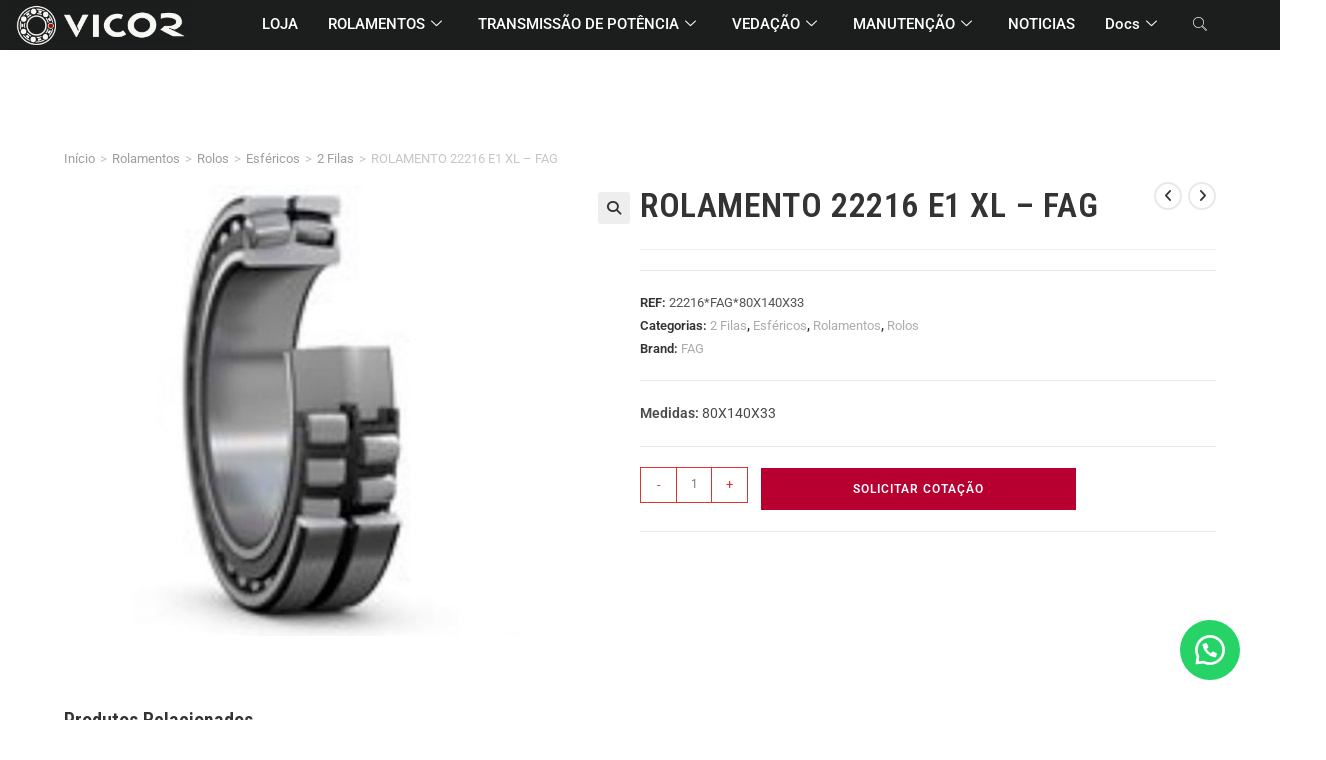

--- FILE ---
content_type: text/html; charset=UTF-8
request_url: https://www.vicor.pt/shop/rolamentos/rolos/esfericos/2-filas-esfericos/rolamento-22216-e1-xl-fag/
body_size: 40201
content:
<!DOCTYPE html>
<html class="html" lang="pt-PT" prefix="og: https://ogp.me/ns#">
<head>
<meta charset="UTF-8">
<link rel="profile" href="https://gmpg.org/xfn/11">
<link rel="pingback" href="https://www.vicor.pt/xmlrpc.php">
<meta name="viewport" content="width=device-width, initial-scale=1">
<!-- Search Engine Optimization by Rank Math - https://rankmath.com/ -->
<title>ROLAMENTO 22216 E1 XL - FAG | VICOR</title>
<meta name="description" content="Medidas: 80X140X33"/>
<meta name="robots" content="follow, index, max-snippet:-1, max-video-preview:-1, max-image-preview:large"/>
<link rel="canonical" href="https://www.vicor.pt/shop/rolamentos/rolos/esfericos/2-filas-esfericos/rolamento-22216-e1-xl-fag/" />
<meta property="og:locale" content="pt_PT" />
<meta property="og:type" content="product" />
<meta property="og:title" content="ROLAMENTO 22216 E1 XL - FAG | VICOR" />
<meta property="og:description" content="Medidas: 80X140X33" />
<meta property="og:url" content="https://www.vicor.pt/shop/rolamentos/rolos/esfericos/2-filas-esfericos/rolamento-22216-e1-xl-fag/" />
<meta property="og:site_name" content="VICOR" />
<meta property="og:updated_time" content="2023-01-07T11:36:01+00:00" />
<meta property="og:image" content="https://www.vicor.pt/wp-content/uploads/2020/04/rolos-cilindricos-2-filas.jpg" />
<meta property="og:image:secure_url" content="https://www.vicor.pt/wp-content/uploads/2020/04/rolos-cilindricos-2-filas.jpg" />
<meta property="og:image:width" content="640" />
<meta property="og:image:height" content="640" />
<meta property="og:image:alt" content="ROLAMENTO 22216 E1 XL &#8211; FAG" />
<meta property="og:image:type" content="image/jpeg" />
<meta name="twitter:card" content="summary" />
<meta name="twitter:title" content="ROLAMENTO 22216 E1 XL - FAG | VICOR" />
<meta name="twitter:description" content="Medidas: 80X140X33" />
<meta name="twitter:image" content="https://www.vicor.pt/wp-content/uploads/2020/04/rolos-cilindricos-2-filas.jpg" />
<meta name="twitter:label1" content="Price" />
<meta name="twitter:data1" content="&euro;0.00" />
<meta name="twitter:label2" content="Availability" />
<meta name="twitter:data2" content="In stock" />
<script type="application/ld+json" class="rank-math-schema">{"@context":"https://schema.org","@graph":[{"@type":"Place","@id":"https://www.vicor.pt/#place","address":{"@type":"PostalAddress","streetAddress":"Av. Comendador Francisco Alves Quintas n778 fr.A/B","addressLocality":"Marinhas","addressRegion":"Esposende","postalCode":"4740-010","addressCountry":"Portugal"}},{"@type":["LocalBusiness","Organization"],"@id":"https://www.vicor.pt/#organization","name":"VICOR Lda","url":"https://www.vicor.pt","sameAs":["https://www.facebook.com/vicorlda"],"email":"geral@vicor.pt","address":{"@type":"PostalAddress","streetAddress":"Av. Comendador Francisco Alves Quintas n778 fr.A/B","addressLocality":"Marinhas","addressRegion":"Esposende","postalCode":"4740-010","addressCountry":"Portugal"},"logo":{"@type":"ImageObject","@id":"https://www.vicor.pt/#logo","url":"https://www.vicor.pt/wp-content/uploads/2020/11/cropped-logo-vicor-menu-hearder-1.png","contentUrl":"https://www.vicor.pt/wp-content/uploads/2020/11/cropped-logo-vicor-menu-hearder-1.png","caption":"VICOR","inLanguage":"pt-PT","width":"2534","height":"695"},"openingHours":["Monday,Tuesday,Wednesday,Thursday,Friday 08:30-19:00","Saturday 09:00-12:30"],"description":"A VICOR \u00e9 uma empresa especializada na distribui\u00e7\u00e3o de rolamentos, transmiss\u00f5es mec\u00e2nicas e vedantes para equipamentos industriais. Localizada em Esposende, Portugal, oferecemos um extenso cat\u00e1logo de produtos e servi\u00e7os de alta qualidade para atender \u00e0s necessidades industriais","vatID":"510669956","location":{"@id":"https://www.vicor.pt/#place"},"image":{"@id":"https://www.vicor.pt/#logo"},"telephone":"963175145"},{"@type":"WebSite","@id":"https://www.vicor.pt/#website","url":"https://www.vicor.pt","name":"VICOR","alternateName":"Com\u00e9rcio de Rolamentos","publisher":{"@id":"https://www.vicor.pt/#organization"},"inLanguage":"pt-PT"},{"@type":"ImageObject","@id":"https://www.vicor.pt/wp-content/uploads/2020/04/rolos-cilindricos-2-filas.jpg","url":"https://www.vicor.pt/wp-content/uploads/2020/04/rolos-cilindricos-2-filas.jpg","width":"640","height":"640","inLanguage":"pt-PT"},{"@type":"BreadcrumbList","@id":"https://www.vicor.pt/shop/rolamentos/rolos/esfericos/2-filas-esfericos/rolamento-22216-e1-xl-fag/#breadcrumb","itemListElement":[{"@type":"ListItem","position":"1","item":{"@id":"https://www.vicor.pt","name":"Home"}},{"@type":"ListItem","position":"2","item":{"@id":"https://www.vicor.pt/categoria-produto/rolamentos/","name":"Rolamentos"}},{"@type":"ListItem","position":"3","item":{"@id":"https://www.vicor.pt/categoria-produto/rolamentos/rolos/","name":"Rolos"}},{"@type":"ListItem","position":"4","item":{"@id":"https://www.vicor.pt/categoria-produto/rolamentos/rolos/esfericos/","name":"Esf\u00e9ricos"}},{"@type":"ListItem","position":"5","item":{"@id":"https://www.vicor.pt/categoria-produto/rolamentos/rolos/esfericos/2-filas-esfericos/","name":"2 Filas"}},{"@type":"ListItem","position":"6","item":{"@id":"https://www.vicor.pt/shop/rolamentos/rolos/esfericos/2-filas-esfericos/rolamento-22216-e1-xl-fag/","name":"ROLAMENTO 22216 E1 XL &#8211; FAG"}}]},{"@type":"ItemPage","@id":"https://www.vicor.pt/shop/rolamentos/rolos/esfericos/2-filas-esfericos/rolamento-22216-e1-xl-fag/#webpage","url":"https://www.vicor.pt/shop/rolamentos/rolos/esfericos/2-filas-esfericos/rolamento-22216-e1-xl-fag/","name":"ROLAMENTO 22216 E1 XL - FAG | VICOR","datePublished":"2023-01-07T11:35:51+00:00","dateModified":"2023-01-07T11:36:01+00:00","isPartOf":{"@id":"https://www.vicor.pt/#website"},"primaryImageOfPage":{"@id":"https://www.vicor.pt/wp-content/uploads/2020/04/rolos-cilindricos-2-filas.jpg"},"inLanguage":"pt-PT","breadcrumb":{"@id":"https://www.vicor.pt/shop/rolamentos/rolos/esfericos/2-filas-esfericos/rolamento-22216-e1-xl-fag/#breadcrumb"}},{"@type":"Product","name":"ROLAMENTO 22216 E1 XL - FAG | VICOR","description":"ROLAMENTO 22216 E1 XL - FAG | Medidas: 80X140X33","sku":"22216*FAG*80X140X33","category":"Rolamentos &gt; Rolos &gt; Esf\u00e9ricos &gt; 2 Filas","mainEntityOfPage":{"@id":"https://www.vicor.pt/shop/rolamentos/rolos/esfericos/2-filas-esfericos/rolamento-22216-e1-xl-fag/#webpage"},"image":[{"@type":"ImageObject","url":"https://www.vicor.pt/wp-content/uploads/2020/04/rolos-cilindricos-2-filas.jpg","height":"640","width":"640"}],"offers":{"@type":"Offer","price":"0","priceCurrency":"EUR","priceValidUntil":"2027-12-31","availability":"http://schema.org/InStock","itemCondition":"NewCondition","url":"https://www.vicor.pt/shop/rolamentos/rolos/esfericos/2-filas-esfericos/rolamento-22216-e1-xl-fag/","seller":{"@type":"Organization","@id":"https://www.vicor.pt/","name":"VICOR","url":"https://www.vicor.pt","logo":"https://www.vicor.pt/wp-content/uploads/2020/11/cropped-logo-vicor-menu-hearder-1.png"},"priceSpecification":{"price":"0","priceCurrency":"EUR","valueAddedTaxIncluded":"false"}},"@id":"https://www.vicor.pt/shop/rolamentos/rolos/esfericos/2-filas-esfericos/rolamento-22216-e1-xl-fag/#richSnippet"}]}</script>
<!-- /Rank Math WordPress SEO plugin -->
<link rel='dns-prefetch' href='//fonts.googleapis.com' />
<link rel="alternate" type="application/rss+xml" title="VICOR &raquo; Feed" href="https://www.vicor.pt/feed/" />
<link rel="alternate" type="application/rss+xml" title="VICOR &raquo; Feed de comentários" href="https://www.vicor.pt/comments/feed/" />
<link rel="alternate" type="application/rss+xml" title="Feed de comentários de VICOR &raquo; ROLAMENTO 22216 E1 XL &#8211; FAG" href="https://www.vicor.pt/shop/rolamentos/rolos/esfericos/2-filas-esfericos/rolamento-22216-e1-xl-fag/feed/" />
<link rel="alternate" title="oEmbed (JSON)" type="application/json+oembed" href="https://www.vicor.pt/wp-json/oembed/1.0/embed?url=https%3A%2F%2Fwww.vicor.pt%2Fshop%2Frolamentos%2Frolos%2Fesfericos%2F2-filas-esfericos%2Frolamento-22216-e1-xl-fag%2F" />
<link rel="alternate" title="oEmbed (XML)" type="text/xml+oembed" href="https://www.vicor.pt/wp-json/oembed/1.0/embed?url=https%3A%2F%2Fwww.vicor.pt%2Fshop%2Frolamentos%2Frolos%2Fesfericos%2F2-filas-esfericos%2Frolamento-22216-e1-xl-fag%2F&#038;format=xml" />
<style id='wp-img-auto-sizes-contain-inline-css'>
img:is([sizes=auto i],[sizes^="auto," i]){contain-intrinsic-size:3000px 1500px}
/*# sourceURL=wp-img-auto-sizes-contain-inline-css */
</style>
<!-- <link rel='stylesheet' id='mgwb-style-frontend-css' href='https://www.vicor.pt/wp-content/plugins/ultimate-woocommerce-brands/css/mgwoocommercebrands.css?ver=6.9' media='all' /> -->
<!-- <link rel='stylesheet' id='elementor-frontend-css' href='https://www.vicor.pt/wp-content/plugins/elementor/assets/css/frontend.min.css?ver=3.34.1' media='all' /> -->
<link rel="stylesheet" type="text/css" href="//www.vicor.pt/wp-content/cache/wpfc-minified/70d1psb2/fgfhx.css" media="all"/>
<link rel='stylesheet' id='elementor-post-43154-css' href='https://www.vicor.pt/wp-content/uploads/elementor/css/post-43154.css?ver=1767825200' media='all' />
<!-- <link rel='stylesheet' id='dashicons-css' href='https://www.vicor.pt/wp-includes/css/dashicons.min.css?ver=6.9' media='all' /> -->
<!-- <link rel='stylesheet' id='wp-block-library-css' href='https://www.vicor.pt/wp-includes/css/dist/block-library/style.min.css?ver=6.9' media='all' /> -->
<link rel="stylesheet" type="text/css" href="//www.vicor.pt/wp-content/cache/wpfc-minified/md6jlfud/fgfhw.css" media="all"/>
<style id='wp-block-library-theme-inline-css'>
.wp-block-audio :where(figcaption){color:#555;font-size:13px;text-align:center}.is-dark-theme .wp-block-audio :where(figcaption){color:#ffffffa6}.wp-block-audio{margin:0 0 1em}.wp-block-code{border:1px solid #ccc;border-radius:4px;font-family:Menlo,Consolas,monaco,monospace;padding:.8em 1em}.wp-block-embed :where(figcaption){color:#555;font-size:13px;text-align:center}.is-dark-theme .wp-block-embed :where(figcaption){color:#ffffffa6}.wp-block-embed{margin:0 0 1em}.blocks-gallery-caption{color:#555;font-size:13px;text-align:center}.is-dark-theme .blocks-gallery-caption{color:#ffffffa6}:root :where(.wp-block-image figcaption){color:#555;font-size:13px;text-align:center}.is-dark-theme :root :where(.wp-block-image figcaption){color:#ffffffa6}.wp-block-image{margin:0 0 1em}.wp-block-pullquote{border-bottom:4px solid;border-top:4px solid;color:currentColor;margin-bottom:1.75em}.wp-block-pullquote :where(cite),.wp-block-pullquote :where(footer),.wp-block-pullquote__citation{color:currentColor;font-size:.8125em;font-style:normal;text-transform:uppercase}.wp-block-quote{border-left:.25em solid;margin:0 0 1.75em;padding-left:1em}.wp-block-quote cite,.wp-block-quote footer{color:currentColor;font-size:.8125em;font-style:normal;position:relative}.wp-block-quote:where(.has-text-align-right){border-left:none;border-right:.25em solid;padding-left:0;padding-right:1em}.wp-block-quote:where(.has-text-align-center){border:none;padding-left:0}.wp-block-quote.is-large,.wp-block-quote.is-style-large,.wp-block-quote:where(.is-style-plain){border:none}.wp-block-search .wp-block-search__label{font-weight:700}.wp-block-search__button{border:1px solid #ccc;padding:.375em .625em}:where(.wp-block-group.has-background){padding:1.25em 2.375em}.wp-block-separator.has-css-opacity{opacity:.4}.wp-block-separator{border:none;border-bottom:2px solid;margin-left:auto;margin-right:auto}.wp-block-separator.has-alpha-channel-opacity{opacity:1}.wp-block-separator:not(.is-style-wide):not(.is-style-dots){width:100px}.wp-block-separator.has-background:not(.is-style-dots){border-bottom:none;height:1px}.wp-block-separator.has-background:not(.is-style-wide):not(.is-style-dots){height:2px}.wp-block-table{margin:0 0 1em}.wp-block-table td,.wp-block-table th{word-break:normal}.wp-block-table :where(figcaption){color:#555;font-size:13px;text-align:center}.is-dark-theme .wp-block-table :where(figcaption){color:#ffffffa6}.wp-block-video :where(figcaption){color:#555;font-size:13px;text-align:center}.is-dark-theme .wp-block-video :where(figcaption){color:#ffffffa6}.wp-block-video{margin:0 0 1em}:root :where(.wp-block-template-part.has-background){margin-bottom:0;margin-top:0;padding:1.25em 2.375em}
/*# sourceURL=/wp-includes/css/dist/block-library/theme.min.css */
</style>
<style id='classic-theme-styles-inline-css'>
/*! This file is auto-generated */
.wp-block-button__link{color:#fff;background-color:#32373c;border-radius:9999px;box-shadow:none;text-decoration:none;padding:calc(.667em + 2px) calc(1.333em + 2px);font-size:1.125em}.wp-block-file__button{background:#32373c;color:#fff;text-decoration:none}
/*# sourceURL=/wp-includes/css/classic-themes.min.css */
</style>
<style id='global-styles-inline-css'>
:root{--wp--preset--aspect-ratio--square: 1;--wp--preset--aspect-ratio--4-3: 4/3;--wp--preset--aspect-ratio--3-4: 3/4;--wp--preset--aspect-ratio--3-2: 3/2;--wp--preset--aspect-ratio--2-3: 2/3;--wp--preset--aspect-ratio--16-9: 16/9;--wp--preset--aspect-ratio--9-16: 9/16;--wp--preset--color--black: #000000;--wp--preset--color--cyan-bluish-gray: #abb8c3;--wp--preset--color--white: #ffffff;--wp--preset--color--pale-pink: #f78da7;--wp--preset--color--vivid-red: #cf2e2e;--wp--preset--color--luminous-vivid-orange: #ff6900;--wp--preset--color--luminous-vivid-amber: #fcb900;--wp--preset--color--light-green-cyan: #7bdcb5;--wp--preset--color--vivid-green-cyan: #00d084;--wp--preset--color--pale-cyan-blue: #8ed1fc;--wp--preset--color--vivid-cyan-blue: #0693e3;--wp--preset--color--vivid-purple: #9b51e0;--wp--preset--gradient--vivid-cyan-blue-to-vivid-purple: linear-gradient(135deg,rgb(6,147,227) 0%,rgb(155,81,224) 100%);--wp--preset--gradient--light-green-cyan-to-vivid-green-cyan: linear-gradient(135deg,rgb(122,220,180) 0%,rgb(0,208,130) 100%);--wp--preset--gradient--luminous-vivid-amber-to-luminous-vivid-orange: linear-gradient(135deg,rgb(252,185,0) 0%,rgb(255,105,0) 100%);--wp--preset--gradient--luminous-vivid-orange-to-vivid-red: linear-gradient(135deg,rgb(255,105,0) 0%,rgb(207,46,46) 100%);--wp--preset--gradient--very-light-gray-to-cyan-bluish-gray: linear-gradient(135deg,rgb(238,238,238) 0%,rgb(169,184,195) 100%);--wp--preset--gradient--cool-to-warm-spectrum: linear-gradient(135deg,rgb(74,234,220) 0%,rgb(151,120,209) 20%,rgb(207,42,186) 40%,rgb(238,44,130) 60%,rgb(251,105,98) 80%,rgb(254,248,76) 100%);--wp--preset--gradient--blush-light-purple: linear-gradient(135deg,rgb(255,206,236) 0%,rgb(152,150,240) 100%);--wp--preset--gradient--blush-bordeaux: linear-gradient(135deg,rgb(254,205,165) 0%,rgb(254,45,45) 50%,rgb(107,0,62) 100%);--wp--preset--gradient--luminous-dusk: linear-gradient(135deg,rgb(255,203,112) 0%,rgb(199,81,192) 50%,rgb(65,88,208) 100%);--wp--preset--gradient--pale-ocean: linear-gradient(135deg,rgb(255,245,203) 0%,rgb(182,227,212) 50%,rgb(51,167,181) 100%);--wp--preset--gradient--electric-grass: linear-gradient(135deg,rgb(202,248,128) 0%,rgb(113,206,126) 100%);--wp--preset--gradient--midnight: linear-gradient(135deg,rgb(2,3,129) 0%,rgb(40,116,252) 100%);--wp--preset--font-size--small: 13px;--wp--preset--font-size--medium: 20px;--wp--preset--font-size--large: 36px;--wp--preset--font-size--x-large: 42px;--wp--preset--spacing--20: 0.44rem;--wp--preset--spacing--30: 0.67rem;--wp--preset--spacing--40: 1rem;--wp--preset--spacing--50: 1.5rem;--wp--preset--spacing--60: 2.25rem;--wp--preset--spacing--70: 3.38rem;--wp--preset--spacing--80: 5.06rem;--wp--preset--shadow--natural: 6px 6px 9px rgba(0, 0, 0, 0.2);--wp--preset--shadow--deep: 12px 12px 50px rgba(0, 0, 0, 0.4);--wp--preset--shadow--sharp: 6px 6px 0px rgba(0, 0, 0, 0.2);--wp--preset--shadow--outlined: 6px 6px 0px -3px rgb(255, 255, 255), 6px 6px rgb(0, 0, 0);--wp--preset--shadow--crisp: 6px 6px 0px rgb(0, 0, 0);}:where(.is-layout-flex){gap: 0.5em;}:where(.is-layout-grid){gap: 0.5em;}body .is-layout-flex{display: flex;}.is-layout-flex{flex-wrap: wrap;align-items: center;}.is-layout-flex > :is(*, div){margin: 0;}body .is-layout-grid{display: grid;}.is-layout-grid > :is(*, div){margin: 0;}:where(.wp-block-columns.is-layout-flex){gap: 2em;}:where(.wp-block-columns.is-layout-grid){gap: 2em;}:where(.wp-block-post-template.is-layout-flex){gap: 1.25em;}:where(.wp-block-post-template.is-layout-grid){gap: 1.25em;}.has-black-color{color: var(--wp--preset--color--black) !important;}.has-cyan-bluish-gray-color{color: var(--wp--preset--color--cyan-bluish-gray) !important;}.has-white-color{color: var(--wp--preset--color--white) !important;}.has-pale-pink-color{color: var(--wp--preset--color--pale-pink) !important;}.has-vivid-red-color{color: var(--wp--preset--color--vivid-red) !important;}.has-luminous-vivid-orange-color{color: var(--wp--preset--color--luminous-vivid-orange) !important;}.has-luminous-vivid-amber-color{color: var(--wp--preset--color--luminous-vivid-amber) !important;}.has-light-green-cyan-color{color: var(--wp--preset--color--light-green-cyan) !important;}.has-vivid-green-cyan-color{color: var(--wp--preset--color--vivid-green-cyan) !important;}.has-pale-cyan-blue-color{color: var(--wp--preset--color--pale-cyan-blue) !important;}.has-vivid-cyan-blue-color{color: var(--wp--preset--color--vivid-cyan-blue) !important;}.has-vivid-purple-color{color: var(--wp--preset--color--vivid-purple) !important;}.has-black-background-color{background-color: var(--wp--preset--color--black) !important;}.has-cyan-bluish-gray-background-color{background-color: var(--wp--preset--color--cyan-bluish-gray) !important;}.has-white-background-color{background-color: var(--wp--preset--color--white) !important;}.has-pale-pink-background-color{background-color: var(--wp--preset--color--pale-pink) !important;}.has-vivid-red-background-color{background-color: var(--wp--preset--color--vivid-red) !important;}.has-luminous-vivid-orange-background-color{background-color: var(--wp--preset--color--luminous-vivid-orange) !important;}.has-luminous-vivid-amber-background-color{background-color: var(--wp--preset--color--luminous-vivid-amber) !important;}.has-light-green-cyan-background-color{background-color: var(--wp--preset--color--light-green-cyan) !important;}.has-vivid-green-cyan-background-color{background-color: var(--wp--preset--color--vivid-green-cyan) !important;}.has-pale-cyan-blue-background-color{background-color: var(--wp--preset--color--pale-cyan-blue) !important;}.has-vivid-cyan-blue-background-color{background-color: var(--wp--preset--color--vivid-cyan-blue) !important;}.has-vivid-purple-background-color{background-color: var(--wp--preset--color--vivid-purple) !important;}.has-black-border-color{border-color: var(--wp--preset--color--black) !important;}.has-cyan-bluish-gray-border-color{border-color: var(--wp--preset--color--cyan-bluish-gray) !important;}.has-white-border-color{border-color: var(--wp--preset--color--white) !important;}.has-pale-pink-border-color{border-color: var(--wp--preset--color--pale-pink) !important;}.has-vivid-red-border-color{border-color: var(--wp--preset--color--vivid-red) !important;}.has-luminous-vivid-orange-border-color{border-color: var(--wp--preset--color--luminous-vivid-orange) !important;}.has-luminous-vivid-amber-border-color{border-color: var(--wp--preset--color--luminous-vivid-amber) !important;}.has-light-green-cyan-border-color{border-color: var(--wp--preset--color--light-green-cyan) !important;}.has-vivid-green-cyan-border-color{border-color: var(--wp--preset--color--vivid-green-cyan) !important;}.has-pale-cyan-blue-border-color{border-color: var(--wp--preset--color--pale-cyan-blue) !important;}.has-vivid-cyan-blue-border-color{border-color: var(--wp--preset--color--vivid-cyan-blue) !important;}.has-vivid-purple-border-color{border-color: var(--wp--preset--color--vivid-purple) !important;}.has-vivid-cyan-blue-to-vivid-purple-gradient-background{background: var(--wp--preset--gradient--vivid-cyan-blue-to-vivid-purple) !important;}.has-light-green-cyan-to-vivid-green-cyan-gradient-background{background: var(--wp--preset--gradient--light-green-cyan-to-vivid-green-cyan) !important;}.has-luminous-vivid-amber-to-luminous-vivid-orange-gradient-background{background: var(--wp--preset--gradient--luminous-vivid-amber-to-luminous-vivid-orange) !important;}.has-luminous-vivid-orange-to-vivid-red-gradient-background{background: var(--wp--preset--gradient--luminous-vivid-orange-to-vivid-red) !important;}.has-very-light-gray-to-cyan-bluish-gray-gradient-background{background: var(--wp--preset--gradient--very-light-gray-to-cyan-bluish-gray) !important;}.has-cool-to-warm-spectrum-gradient-background{background: var(--wp--preset--gradient--cool-to-warm-spectrum) !important;}.has-blush-light-purple-gradient-background{background: var(--wp--preset--gradient--blush-light-purple) !important;}.has-blush-bordeaux-gradient-background{background: var(--wp--preset--gradient--blush-bordeaux) !important;}.has-luminous-dusk-gradient-background{background: var(--wp--preset--gradient--luminous-dusk) !important;}.has-pale-ocean-gradient-background{background: var(--wp--preset--gradient--pale-ocean) !important;}.has-electric-grass-gradient-background{background: var(--wp--preset--gradient--electric-grass) !important;}.has-midnight-gradient-background{background: var(--wp--preset--gradient--midnight) !important;}.has-small-font-size{font-size: var(--wp--preset--font-size--small) !important;}.has-medium-font-size{font-size: var(--wp--preset--font-size--medium) !important;}.has-large-font-size{font-size: var(--wp--preset--font-size--large) !important;}.has-x-large-font-size{font-size: var(--wp--preset--font-size--x-large) !important;}
:where(.wp-block-post-template.is-layout-flex){gap: 1.25em;}:where(.wp-block-post-template.is-layout-grid){gap: 1.25em;}
:where(.wp-block-term-template.is-layout-flex){gap: 1.25em;}:where(.wp-block-term-template.is-layout-grid){gap: 1.25em;}
:where(.wp-block-columns.is-layout-flex){gap: 2em;}:where(.wp-block-columns.is-layout-grid){gap: 2em;}
:root :where(.wp-block-pullquote){font-size: 1.5em;line-height: 1.6;}
/*# sourceURL=global-styles-inline-css */
</style>
<!-- <link rel='stylesheet' id='owp-preloader-css' href='https://www.vicor.pt/wp-content/plugins/ocean-extra/includes/preloader/assets/css/preloader.min.css?ver=2.5.2' media='all' /> -->
<!-- <link rel='stylesheet' id='catch-breadcrumb-css' href='https://www.vicor.pt/wp-content/plugins/catch-breadcrumb/public/css/catch-breadcrumb-public.css?ver=2.2.1' media='all' /> -->
<!-- <link rel='stylesheet' id='photoswipe-css' href='https://www.vicor.pt/wp-content/plugins/woocommerce/assets/css/photoswipe/photoswipe.min.css?ver=10.4.3' media='all' /> -->
<!-- <link rel='stylesheet' id='photoswipe-default-skin-css' href='https://www.vicor.pt/wp-content/plugins/woocommerce/assets/css/photoswipe/default-skin/default-skin.min.css?ver=10.4.3' media='all' /> -->
<link rel="stylesheet" type="text/css" href="//www.vicor.pt/wp-content/cache/wpfc-minified/1nijxq69/fgfk5.css" media="all"/>
<style id='woocommerce-inline-inline-css'>
.woocommerce form .form-row .required { visibility: visible; }
/*# sourceURL=woocommerce-inline-inline-css */
</style>
<!-- <link rel='stylesheet' id='aws-style-css' href='https://www.vicor.pt/wp-content/plugins/advanced-woo-search/assets/css/common.min.css?ver=3.51' media='all' /> -->
<!-- <link rel='stylesheet' id='wa_order_style-css' href='https://www.vicor.pt/wp-content/plugins/oneclick-whatsapp-order/assets/css/main-style.css?ver=1.1.0' media='all' /> -->
<!-- <link rel='stylesheet' id='woocommerce-product-attachment-css' href='https://www.vicor.pt/wp-content/plugins/woo-product-attachment/public/css/woocommerce-product-attachment-public.css?ver=2.1.6' media='all' /> -->
<!-- <link rel='stylesheet' id='brands-styles-css' href='https://www.vicor.pt/wp-content/plugins/woocommerce/assets/css/brands.css?ver=10.4.3' media='all' /> -->
<!-- <link rel='stylesheet' id='eael-general-css' href='https://www.vicor.pt/wp-content/plugins/essential-addons-for-elementor-lite/assets/front-end/css/view/general.min.css?ver=6.5.5' media='all' /> -->
<!-- <link rel='stylesheet' id='eael-32373-css' href='https://www.vicor.pt/wp-content/uploads/essential-addons-elementor/eael-32373.css?ver=1673091361' media='all' /> -->
<link rel="stylesheet" type="text/css" href="//www.vicor.pt/wp-content/cache/wpfc-minified/kde539c4/fgfk5.css" media="all"/>
<link rel='stylesheet' id='elementor-post-32373-css' href='https://www.vicor.pt/wp-content/uploads/elementor/css/post-32373.css?ver=1767825200' media='all' />
<!-- <link rel='stylesheet' id='oceanwp-woo-mini-cart-css' href='https://www.vicor.pt/wp-content/themes/oceanwp/assets/css/woo/woo-mini-cart.min.css?ver=6.9' media='all' /> -->
<!-- <link rel='stylesheet' id='font-awesome-css' href='https://www.vicor.pt/wp-content/themes/oceanwp/assets/fonts/fontawesome/css/all.min.css?ver=6.7.2' media='all' /> -->
<!-- <link rel='stylesheet' id='simple-line-icons-css' href='https://www.vicor.pt/wp-content/themes/oceanwp/assets/css/third/simple-line-icons.min.css?ver=2.4.0' media='all' /> -->
<!-- <link rel='stylesheet' id='oceanwp-style-css' href='https://www.vicor.pt/wp-content/themes/oceanwp/assets/css/style.min.css?ver=4.1.4' media='all' /> -->
<link rel="stylesheet" type="text/css" href="//www.vicor.pt/wp-content/cache/wpfc-minified/6omobvja/fgfhw.css" media="all"/>
<style id='oceanwp-style-inline-css'>
div.wpforms-container-full .wpforms-form input[type=submit]:hover,
div.wpforms-container-full .wpforms-form input[type=submit]:focus,
div.wpforms-container-full .wpforms-form input[type=submit]:active,
div.wpforms-container-full .wpforms-form button[type=submit]:hover,
div.wpforms-container-full .wpforms-form button[type=submit]:focus,
div.wpforms-container-full .wpforms-form button[type=submit]:active,
div.wpforms-container-full .wpforms-form .wpforms-page-button:hover,
div.wpforms-container-full .wpforms-form .wpforms-page-button:active,
div.wpforms-container-full .wpforms-form .wpforms-page-button:focus {
border: none;
}
/*# sourceURL=oceanwp-style-inline-css */
</style>
<!-- <link rel='stylesheet' id='oceanwp-hamburgers-css' href='https://www.vicor.pt/wp-content/themes/oceanwp/assets/css/third/hamburgers/hamburgers.min.css?ver=4.1.4' media='all' /> -->
<!-- <link rel='stylesheet' id='oceanwp-spring-css' href='https://www.vicor.pt/wp-content/themes/oceanwp/assets/css/third/hamburgers/types/spring.css?ver=4.1.4' media='all' /> -->
<link rel="stylesheet" type="text/css" href="//www.vicor.pt/wp-content/cache/wpfc-minified/jr6wiif1/fgfhw.css" media="all"/>
<link rel='stylesheet' id='oceanwp-google-font-roboto-css' href='//fonts.googleapis.com/css?family=Roboto%3A100%2C200%2C300%2C400%2C500%2C600%2C700%2C800%2C900%2C100i%2C200i%2C300i%2C400i%2C500i%2C600i%2C700i%2C800i%2C900i&#038;subset=latin&#038;display=swap&#038;ver=6.9' media='all' />
<link rel='stylesheet' id='oceanwp-google-font-roboto-condensed-css' href='//fonts.googleapis.com/css?family=Roboto+Condensed%3A100%2C200%2C300%2C400%2C500%2C600%2C700%2C800%2C900%2C100i%2C200i%2C300i%2C400i%2C500i%2C600i%2C700i%2C800i%2C900i&#038;subset=latin&#038;display=swap&#038;ver=6.9' media='all' />
<!-- <link rel='stylesheet' id='thwepof-public-style-css' href='https://www.vicor.pt/wp-content/plugins/woo-extra-product-options/public/assets/css/thwepof-public.min.css?ver=6.9' media='all' /> -->
<!-- <link rel='stylesheet' id='jquery-ui-style-css' href='https://www.vicor.pt/wp-content/plugins/woo-extra-product-options/public/assets/css/jquery-ui/jquery-ui.css?ver=6.9' media='all' /> -->
<!-- <link rel='stylesheet' id='jquery-timepicker-css' href='https://www.vicor.pt/wp-content/plugins/woo-extra-product-options/public/assets/js/timepicker/jquery.timepicker.css?ver=6.9' media='all' /> -->
<!-- <link rel='stylesheet' id='oceanwp-woocommerce-css' href='https://www.vicor.pt/wp-content/themes/oceanwp/assets/css/woo/woocommerce.min.css?ver=6.9' media='all' /> -->
<!-- <link rel='stylesheet' id='oceanwp-woo-star-font-css' href='https://www.vicor.pt/wp-content/themes/oceanwp/assets/css/woo/woo-star-font.min.css?ver=6.9' media='all' /> -->
<!-- <link rel='stylesheet' id='ekit-widget-styles-css' href='https://www.vicor.pt/wp-content/plugins/elementskit-lite/widgets/init/assets/css/widget-styles.css?ver=3.7.8' media='all' /> -->
<!-- <link rel='stylesheet' id='ekit-responsive-css' href='https://www.vicor.pt/wp-content/plugins/elementskit-lite/widgets/init/assets/css/responsive.css?ver=3.7.8' media='all' /> -->
<!-- <link rel='stylesheet' id='oe-widgets-style-css' href='https://www.vicor.pt/wp-content/plugins/ocean-extra/assets/css/widgets.css?ver=6.9' media='all' /> -->
<!-- <link rel='stylesheet' id='gpls_woo_rfq_css-css' href='https://www.vicor.pt/wp-content/plugins/woo-rfq-for-woocommerce/gpls_assets/css/gpls_woo_rfq.css?ver=34070' media='all' /> -->
<link rel="stylesheet" type="text/css" href="//www.vicor.pt/wp-content/cache/wpfc-minified/6me305kq/fgfk5.css" media="all"/>
<style id='gpls_woo_rfq_css-inline-css'>
.bundle_price { visibility: collapse !important; }
.site-header .widget_shopping_cart p.total,.cart-subtotal,.tax-rate,.tax-total,.order-total,.product-price,.product-subtotal { visibility: collapse }
/*# sourceURL=gpls_woo_rfq_css-inline-css */
</style>
<!-- <link rel='stylesheet' id='url_gpls_wh_css-css' href='https://www.vicor.pt/wp-content/plugins/woo-rfq-for-woocommerce/gpls_assets/css/gpls_wh_visitor.css?ver=29698' media='all' /> -->
<!-- <link rel='stylesheet' id='bdt-uikit-css' href='https://www.vicor.pt/wp-content/plugins/bdthemes-prime-slider-lite/assets/css/bdt-uikit.css?ver=3.21.7' media='all' /> -->
<!-- <link rel='stylesheet' id='prime-slider-site-css' href='https://www.vicor.pt/wp-content/plugins/bdthemes-prime-slider-lite/assets/css/prime-slider-site.css?ver=4.1.2' media='all' /> -->
<!-- <link rel='stylesheet' id='elementor-gf-local-roboto-css' href='https://www.vicor.pt/wp-content/uploads/elementor/google-fonts/css/roboto.css?ver=1742250813' media='all' /> -->
<!-- <link rel='stylesheet' id='elementor-gf-local-sairastencilone-css' href='https://www.vicor.pt/wp-content/uploads/elementor/google-fonts/css/sairastencilone.css?ver=1742250813' media='all' /> -->
<!-- <link rel='stylesheet' id='elementor-icons-ekiticons-css' href='https://www.vicor.pt/wp-content/plugins/elementskit-lite/modules/elementskit-icon-pack/assets/css/ekiticons.css?ver=3.7.8' media='all' /> -->
<link rel="stylesheet" type="text/css" href="//www.vicor.pt/wp-content/cache/wpfc-minified/d5milvk2/fgfhw.css" media="all"/>
<script id="jquery-core-js-extra">
var SDT_DATA = {"ajaxurl":"https://www.vicor.pt/wp-admin/admin-ajax.php","siteUrl":"https://www.vicor.pt/","pluginsUrl":"https://www.vicor.pt/wp-content/plugins","isAdmin":""};
//# sourceURL=jquery-core-js-extra
</script>
<script src='//www.vicor.pt/wp-content/cache/wpfc-minified/2d3ujvf/fgfhx.js' type="text/javascript"></script>
<!-- <script src="https://www.vicor.pt/wp-includes/js/jquery/jquery.min.js?ver=3.7.1" id="jquery-core-js"></script> -->
<!-- <script src="https://www.vicor.pt/wp-includes/js/jquery/jquery-migrate.min.js?ver=3.4.1" id="jquery-migrate-js"></script> -->
<script id="owp-preloader-js-extra">
var owpPreloader = {"nonce":"fc3f48d9fc"};
//# sourceURL=owp-preloader-js-extra
</script>
<script src='//www.vicor.pt/wp-content/cache/wpfc-minified/1wz9b78/fgfhx.js' type="text/javascript"></script>
<!-- <script src="https://www.vicor.pt/wp-content/plugins/ocean-extra/includes/preloader/assets/js/preloader.min.js?ver=2.5.2" id="owp-preloader-js"></script> -->
<script id="catch-breadcrumb-js-extra">
var catch_breadcrumb_object = {"breadcrumb_separator":"\u003E","breadcrumb_home_icon":"1","breadcrumb_display_home":"0","content_selector":"#content","status":"0","breadcrumb_dynamic":"before"};
//# sourceURL=catch-breadcrumb-js-extra
</script>
<script src='//www.vicor.pt/wp-content/cache/wpfc-minified/6xkeel5x/fgfhx.js' type="text/javascript"></script>
<!-- <script src="https://www.vicor.pt/wp-content/plugins/catch-breadcrumb/public/js/catch-breadcrumb-public.js?ver=2.2.1" id="catch-breadcrumb-js"></script> -->
<script id="3d-flip-book-client-locale-loader-js-extra">
var FB3D_CLIENT_LOCALE = {"ajaxurl":"https://www.vicor.pt/wp-admin/admin-ajax.php","dictionary":{"Table of contents":"Table of contents","Close":"Close","Bookmarks":"Bookmarks","Thumbnails":"Thumbnails","Search":"Search","Share":"Share","Facebook":"Facebook","Twitter":"Twitter","Email":"Email","Play":"Play","Previous page":"Previous page","Next page":"Next page","Zoom in":"Zoom in","Zoom out":"Zoom out","Fit view":"Fit view","Auto play":"Auto play","Full screen":"Full screen","More":"More","Smart pan":"Smart pan","Single page":"Single page","Sounds":"Sounds","Stats":"Stats","Print":"Print","Download":"Download","Goto first page":"Goto first page","Goto last page":"Goto last page"},"images":"https://www.vicor.pt/wp-content/plugins/interactive-3d-flipbook-powered-physics-engine/assets/images/","jsData":{"urls":[],"posts":{"ids_mis":[],"ids":[]},"pages":[],"firstPages":[],"bookCtrlProps":[],"bookTemplates":[]},"key":"3d-flip-book","pdfJS":{"pdfJsLib":"https://www.vicor.pt/wp-content/plugins/interactive-3d-flipbook-powered-physics-engine/assets/js/pdf.min.js?ver=4.3.136","pdfJsWorker":"https://www.vicor.pt/wp-content/plugins/interactive-3d-flipbook-powered-physics-engine/assets/js/pdf.worker.js?ver=4.3.136","stablePdfJsLib":"https://www.vicor.pt/wp-content/plugins/interactive-3d-flipbook-powered-physics-engine/assets/js/stable/pdf.min.js?ver=2.5.207","stablePdfJsWorker":"https://www.vicor.pt/wp-content/plugins/interactive-3d-flipbook-powered-physics-engine/assets/js/stable/pdf.worker.js?ver=2.5.207","pdfJsCMapUrl":"https://www.vicor.pt/wp-content/plugins/interactive-3d-flipbook-powered-physics-engine/assets/cmaps/"},"cacheurl":"https://www.vicor.pt/wp-content/uploads/3d-flip-book/cache/","pluginsurl":"https://www.vicor.pt/wp-content/plugins/","pluginurl":"https://www.vicor.pt/wp-content/plugins/interactive-3d-flipbook-powered-physics-engine/","thumbnailSize":{"width":"150","height":"150"},"version":"1.16.17"};
//# sourceURL=3d-flip-book-client-locale-loader-js-extra
</script>
<script src='//www.vicor.pt/wp-content/cache/wpfc-minified/lx9wybu6/fgfk5.js' type="text/javascript"></script>
<!-- <script src="https://www.vicor.pt/wp-content/plugins/interactive-3d-flipbook-powered-physics-engine/assets/js/client-locale-loader.js?ver=1.16.17" id="3d-flip-book-client-locale-loader-js" async data-wp-strategy="async"></script> -->
<!-- <script src="https://www.vicor.pt/wp-content/plugins/woocommerce/assets/js/zoom/jquery.zoom.min.js?ver=1.7.21-wc.10.4.3" id="wc-zoom-js" defer data-wp-strategy="defer"></script> -->
<!-- <script src="https://www.vicor.pt/wp-content/plugins/woocommerce/assets/js/flexslider/jquery.flexslider.min.js?ver=2.7.2-wc.10.4.3" id="wc-flexslider-js" defer data-wp-strategy="defer"></script> -->
<!-- <script src="https://www.vicor.pt/wp-content/plugins/woocommerce/assets/js/photoswipe/photoswipe.min.js?ver=4.1.1-wc.10.4.3" id="wc-photoswipe-js" defer data-wp-strategy="defer"></script> -->
<!-- <script src="https://www.vicor.pt/wp-content/plugins/woocommerce/assets/js/photoswipe/photoswipe-ui-default.min.js?ver=4.1.1-wc.10.4.3" id="wc-photoswipe-ui-default-js" defer data-wp-strategy="defer"></script> -->
<script id="wc-single-product-js-extra">
var wc_single_product_params = {"i18n_required_rating_text":"Seleccione uma classifica\u00e7\u00e3o","i18n_rating_options":["1 of 5 stars","2 of 5 stars","3 of 5 stars","4 of 5 stars","5 of 5 stars"],"i18n_product_gallery_trigger_text":"View full-screen image gallery","review_rating_required":"yes","flexslider":{"rtl":false,"animation":"slide","smoothHeight":true,"directionNav":false,"controlNav":"thumbnails","slideshow":false,"animationSpeed":500,"animationLoop":false,"allowOneSlide":false},"zoom_enabled":"1","zoom_options":[],"photoswipe_enabled":"1","photoswipe_options":{"shareEl":false,"closeOnScroll":false,"history":false,"hideAnimationDuration":0,"showAnimationDuration":0},"flexslider_enabled":"1"};
//# sourceURL=wc-single-product-js-extra
</script>
<script src='//www.vicor.pt/wp-content/cache/wpfc-minified/8igla63t/fgfk5.js' type="text/javascript"></script>
<!-- <script src="https://www.vicor.pt/wp-content/plugins/woocommerce/assets/js/frontend/single-product.min.js?ver=10.4.3" id="wc-single-product-js" defer data-wp-strategy="defer"></script> -->
<!-- <script src="https://www.vicor.pt/wp-content/plugins/woocommerce/assets/js/jquery-blockui/jquery.blockUI.min.js?ver=2.7.0-wc.10.4.3" id="wc-jquery-blockui-js" defer data-wp-strategy="defer"></script> -->
<!-- <script src="https://www.vicor.pt/wp-content/plugins/woocommerce/assets/js/js-cookie/js.cookie.min.js?ver=2.1.4-wc.10.4.3" id="wc-js-cookie-js" defer data-wp-strategy="defer"></script> -->
<script id="woocommerce-js-extra">
var woocommerce_params = {"ajax_url":"/wp-admin/admin-ajax.php","wc_ajax_url":"/?wc-ajax=%%endpoint%%","i18n_password_show":"Show password","i18n_password_hide":"Hide password"};
//# sourceURL=woocommerce-js-extra
</script>
<script src='//www.vicor.pt/wp-content/cache/wpfc-minified/8apzttls/fgfk5.js' type="text/javascript"></script>
<!-- <script src="https://www.vicor.pt/wp-content/plugins/woocommerce/assets/js/frontend/woocommerce.min.js?ver=10.4.3" id="woocommerce-js" defer data-wp-strategy="defer"></script> -->
<!-- <script src="https://www.vicor.pt/wp-content/plugins/woo-product-attachment/public/js/woocommerce-product-attachment-public.js?ver=2.1.6" id="woocommerce-product-attachment-js"></script> -->
<script id="wc-cart-fragments-js-extra">
var wc_cart_fragments_params = {"ajax_url":"/wp-admin/admin-ajax.php","wc_ajax_url":"/?wc-ajax=%%endpoint%%","cart_hash_key":"wc_cart_hash_9368f6123005ba0cac17b3749d002c30","fragment_name":"wc_fragments_9368f6123005ba0cac17b3749d002c30","request_timeout":"5000"};
//# sourceURL=wc-cart-fragments-js-extra
</script>
<script src='//www.vicor.pt/wp-content/cache/wpfc-minified/2yhybdf5/fgfhx.js' type="text/javascript"></script>
<!-- <script src="https://www.vicor.pt/wp-content/plugins/woocommerce/assets/js/frontend/cart-fragments.min.js?ver=10.4.3" id="wc-cart-fragments-js" defer data-wp-strategy="defer"></script> -->
<!-- <script src="https://www.vicor.pt/wp-content/plugins/bdthemes-prime-slider-lite/assets/js/bdt-uikit.min.js?ver=3.21.7" id="bdt-uikit-js"></script> -->
<link rel="https://api.w.org/" href="https://www.vicor.pt/wp-json/" /><link rel="alternate" title="JSON" type="application/json" href="https://www.vicor.pt/wp-json/wp/v2/product/27225" /><link rel="EditURI" type="application/rsd+xml" title="RSD" href="https://www.vicor.pt/xmlrpc.php?rsd" />
<meta name="generator" content="WordPress 6.9" />
<meta name="generator" content="WooCommerce 10.4.3" />
<link rel='shortlink' href='https://www.vicor.pt/?p=27225' />
<script type="application/ld+json">{"@context":"http:\/\/schema.org","@type":"BreadcrumbList","itemListElement":[{"@type":"ListItem","position":1,"item":{"@id":"https:\/\/www.vicor.pt\/","name":"Home"}},{"@type":"ListItem","position":2,"item":{"@id":"https:\/\/www.vicor.pt\/catalogo\/","name":"Produto"}},{"@type":"ListItem","position":3,"item":{"name":"ROLAMENTO 22216 E1 XL &#8211; FAG"}}]}</script>		<style>
#sendbtn,
#sendbtn2,
.wa-order-button,
.gdpr_wa_button_input {
background-color: rgba(37, 211, 102, 1) !important;
color: rgba(255, 255, 255, 1) !important;
}
#sendbtn:hover,
#sendbtn2:hover,
.wa-order-button:hover,
.gdpr_wa_button_input:hover {
background-color: rgba(37, 211, 102, 1) !important;
color: rgba(255, 255, 255, 1) !important;
}
</style>
<style>
#sendbtn,
#sendbtn2,
.wa-order-button,
.gdpr_wa_button_input,
a.wa-order-checkout,
a.wa-order-thankyou,
.shortcode_wa_button,
.shortcode_wa_button_nt,
.floating_button {
-webkit-box-shadow: inset 0px 0px 0px 0px rgba(0,0,0,0.25) !important;
-moz-box-shadow: inset 0px 0px 0px 0px rgba(0,0,0,0.25) !important;
box-shadow: inset 0px 0px 0px 0px rgba(0,0,0,0.25) !important;
}
#sendbtn:hover,
#sendbtn2:hover,
.wa-order-button:hover,
.gdpr_wa_button_input:hover,
a.wa-order-checkout:hover,
a.wa-order-thankyou:hover,
.shortcode_wa_button:hover,
.shortcode_wa_button_nt:hover,
.floating_button:hover {
-webkit-box-shadow: inset 0px 0px 0px 0px rgba(0,0,0,0.25) !important;
-moz-box-shadow: inset 0px 0px 0px 0px rgba(0,0,0,0.25) !important;
box-shadow: inset 0px 0px 0px 0px rgba(0,0,0,0.25) !important;
}
</style>
<style>
.floating_button {
margin-top: 20px !important;
margin-right: 20px !important;
margin-bottom: 20px !important;
margin-left: 20px !important;
padding-top: 10px !important;
padding-right: 10px !important;
padding-bottom: 10px !important;
padding-left: 10px !important;
position: fixed !important;
width: 60px !important;
height: 60px !important;
bottom: 20px !important;
background-color: #25D366 !important;
color: #ffffff !important;
border-radius: 50% !important;
display: flex !important;
align-items: center !important;
justify-content: center !important;
box-shadow: 0 8px 25px -5px rgba(45, 62, 79, .3) !important;
z-index: 9999999 !important;
text-decoration: none !important;
right: 20px !important;
}
/* Hide the old :before pseudo-element to prevent duplicate icons */
.floating_button:before {
display: none !important;
content: none !important;
}
.floating_button_icon {
display: block !important;
width: 30px !important;
height: 30px !important;
margin-top: 0px !important;
margin-right: 0px !important;
margin-bottom: 0px !important;
margin-left: 0px !important;
padding-top: 0px !important;
padding-right: 0px !important;
padding-bottom: 0px !important;
padding-left: 0px !important;
background-image: url('data:image/svg+xml;utf8,<svg xmlns="http://www.w3.org/2000/svg" viewBox="0 0 24 24" width="30px" height="30px"><path fill="%23fff" d="M3.516 3.516c4.686-4.686 12.284-4.686 16.97 0 4.686 4.686 4.686 12.283 0 16.97a12.004 12.004 0 01-13.754 2.299l-5.814.735a.392.392 0 01-.438-.44l.748-5.788A12.002 12.002 0 013.517 3.517zm3.61 17.043l.3.158a9.846 9.846 0 0011.534-1.758c3.843-3.843 3.843-10.074 0-13.918-3.843-3.843-10.075-3.843-13.918 0a9.846 9.846 0 00-1.747 11.554l.16.303-.51 3.942a.196.196 0 00.219.22l3.961-.501zm6.534-7.003l-.933 1.164a9.843 9.843 0 01-3.497-3.495l1.166-.933a.792.792 0 00.23-.94L9.561 6.96a.793.793 0 00-.924-.445 1291.6 1291.6 0 00-2.023.524.797.797 0 00-.588.88 11.754 11.754 0 0010.005 10.005.797.797 0 00.88-.587l.525-2.023a.793.793 0 00-.445-.923L14.6 13.327a.792.792 0 00-.94.23z"/></svg>') !important;
background-repeat: no-repeat !important;
background-position: center !important;
background-size: contain !important;
}
.label-container {
position: fixed !important;
bottom: 33px !important;
display: table !important;
visibility: hidden !important;
z-index: 9999999 !important;
}
.label-text {
color: #43474e !important;
background: #f5f7f9 !important;
display: inline-block !important;
padding: 7px !important;
border-radius: 3px !important;
font-size: 14px !important;
bottom: 15px !important;
}
a.floating_button:hover div.label-container,
a.floating_button:hover div.label-text {
visibility: visible !important;
opacity: 1 !important;
}
@media only screen and (max-width: 480px) {
.floating_button {
bottom: 10px !important;
right: 10px !important;
}
}
</style>
<style>
.add_to_cart_button,
.ajax_add_to_cart {
display: none !important;
}
.wa-shop-button {
display: inline-block !important;
}
</style>
<link rel="apple-touch-icon" sizes="180x180" href="/wp-content/uploads/fbrfg/apple-touch-icon.png">
<link rel="icon" type="image/png" sizes="32x32" href="/wp-content/uploads/fbrfg/favicon-32x32.png">
<link rel="icon" type="image/png" sizes="16x16" href="/wp-content/uploads/fbrfg/favicon-16x16.png">
<link rel="manifest" href="/wp-content/uploads/fbrfg/site.webmanifest">
<link rel="mask-icon" href="/wp-content/uploads/fbrfg/safari-pinned-tab.svg" color="#5bbad5">
<link rel="shortcut icon" href="/wp-content/uploads/fbrfg/favicon.ico">
<meta name="msapplication-TileColor" content="#da532c">
<meta name="msapplication-config" content="/wp-content/uploads/fbrfg/browserconfig.xml">
<meta name="theme-color" content="#ffffff">	<noscript><style>.woocommerce-product-gallery{ opacity: 1 !important; }</style></noscript>
<meta name="generator" content="Elementor 3.34.1; features: e_font_icon_svg, additional_custom_breakpoints; settings: css_print_method-external, google_font-enabled, font_display-auto">
<style>
.oceanwp-theme #searchform-header-replace .aws-container {
padding-right: 45px;
padding-top: 0;
}
.oceanwp-theme #searchform-header-replace .aws-container .aws-search-form .aws-form-btn {
background: transparent;
border: none;
}
.oceanwp-theme #searchform-overlay .aws-container,
.oceanwp-theme #icon-searchform-overlay .aws-container {
position: absolute;
top: 50%;
left: 0;
margin-top: -33px;
width: 100%;
text-align: center;
}
.oceanwp-theme #searchform-overlay .aws-container form,
.oceanwp-theme #icon-searchform-overlay .aws-container form {
position: static;
}
.oceanwp-theme #searchform-overlay a.search-overlay-close,
.oceanwp-theme #icon-searchform-overlay a.search-overlay-close {
top: -100px;
}
.oceanwp-theme #searchform-overlay .aws-container .aws-search-form,
.oceanwp-theme #icon-searchform-overlay .aws-container .aws-search-form,
.oceanwp-theme #searchform-overlay .aws-container .aws-search-form .aws-form-btn,
.oceanwp-theme #icon-searchform-overlay .aws-container .aws-search-form .aws-form-btn {
background: transparent;
}
.oceanwp-theme #searchform-overlay .aws-container .aws-search-form .aws-form-btn,
.oceanwp-theme #icon-searchform-overlay .aws-container .aws-search-form .aws-form-btn {
border: none;
}
#sidr .aws-container {
margin: 30px 20px 0;
}
#medium-searchform .aws-container .aws-search-form,
#vertical-searchform .aws-container .aws-search-form {
background: #f5f5f5;
}
#medium-searchform .aws-container .aws-search-form .aws-search-field {
max-width: 100%;
}
#medium-searchform .aws-container .aws-search-form .aws-form-btn,
#vertical-searchform .aws-container .aws-search-form .aws-form-btn{
background: #f5f5f5;
border: none;
}
</style>
<script>
window.addEventListener('load', function() {
window.setTimeout(function(){
var formOverlay = document.querySelectorAll("#searchform-overlay form, #icon-searchform-overlay form");
if ( formOverlay ) {
for (var i = 0; i < formOverlay.length; i++) {
formOverlay[i].innerHTML += '<a href="#" class="search-overlay-close"><span></span></a>';
}
}
}, 300);
jQuery(document).on( 'click', 'a.search-overlay-close', function (e) {
jQuery( '#searchform-overlay, #icon-searchform-overlay' ).removeClass( 'active' );
jQuery( '#searchform-overlay, #icon-searchform-overlay' ).fadeOut( 200 );
setTimeout( function() {
jQuery( 'html' ).css( 'overflow', 'visible' );
}, 400);
jQuery( '.aws-search-result' ).hide();
} );
}, false);
</script>
<script>
window.addEventListener('load', function() {
var forms = document.querySelectorAll("#searchform-header-replace form,#searchform-overlay form,#sidr .sidr-class-mobile-searchform,#mobile-menu-search form,#site-header form");
var awsFormHtml = "<div class=\"aws-container aws-js-seamless\" data-url=\"\/?wc-ajax=aws_action\" data-siteurl=\"https:\/\/www.vicor.pt\" data-lang=\"\" data-show-loader=\"true\" data-show-more=\"true\" data-show-page=\"true\" data-ajax-search=\"true\" data-show-clear=\"true\" data-mobile-screen=\"false\" data-use-analytics=\"true\" data-min-chars=\"3\" data-buttons-order=\"1\" data-timeout=\"200\" data-is-mobile=\"false\" data-page-id=\"27225\" data-tax=\"\" ><form class=\"aws-search-form\" action=\"https:\/\/www.vicor.pt\/\" method=\"get\" role=\"search\" ><div class=\"aws-wrapper\"><label class=\"aws-search-label\" for=\"696424922f730\">Procura aqui...<\/label><input type=\"search\" name=\"s\" id=\"696424922f730\" value=\"\" class=\"aws-search-field\" placeholder=\"Procura aqui...\" autocomplete=\"off\" \/><input type=\"hidden\" name=\"post_type\" value=\"product\"><input type=\"hidden\" name=\"type_aws\" value=\"true\"><div class=\"aws-search-clear\"><span>\u00d7<\/span><\/div><div class=\"aws-loader\"><\/div><\/div><\/form><\/div>";
if ( forms ) {
for ( var i = 0; i < forms.length; i++ ) {
if ( forms[i].parentNode.outerHTML.indexOf('aws-container') === -1 ) {
forms[i].outerHTML = awsFormHtml;
}
}
window.setTimeout(function(){
jQuery('.aws-js-seamless').each( function() {
try {
jQuery(this).aws_search();
} catch (error) {
window.setTimeout(function(){
try {
jQuery(this).aws_search();
} catch (error) {}
}, 2000);
}
});
}, 1000);
}
}, false);
</script>
<style>
.e-con.e-parent:nth-of-type(n+4):not(.e-lazyloaded):not(.e-no-lazyload),
.e-con.e-parent:nth-of-type(n+4):not(.e-lazyloaded):not(.e-no-lazyload) * {
background-image: none !important;
}
@media screen and (max-height: 1024px) {
.e-con.e-parent:nth-of-type(n+3):not(.e-lazyloaded):not(.e-no-lazyload),
.e-con.e-parent:nth-of-type(n+3):not(.e-lazyloaded):not(.e-no-lazyload) * {
background-image: none !important;
}
}
@media screen and (max-height: 640px) {
.e-con.e-parent:nth-of-type(n+2):not(.e-lazyloaded):not(.e-no-lazyload),
.e-con.e-parent:nth-of-type(n+2):not(.e-lazyloaded):not(.e-no-lazyload) * {
background-image: none !important;
}
}
</style>
<link rel="icon" href="https://www.vicor.pt/wp-content/uploads/2024/07/elementor/thumbs/favicon-300x300-1-qs7o42jhnbmm60wzjlznargr1wluyg6bgsw4ds3vjo.png" sizes="32x32" />
<link rel="icon" href="https://www.vicor.pt/wp-content/uploads/2024/07/favicon-300x300-1.png" sizes="192x192" />
<link rel="apple-touch-icon" href="https://www.vicor.pt/wp-content/uploads/2024/07/favicon-300x300-1.png" />
<meta name="msapplication-TileImage" content="https://www.vicor.pt/wp-content/uploads/2024/07/favicon-300x300-1.png" />
<style id="wp-custom-css">
/* WooCommerce */.woocommerce ul.products li.product .button,.woocommerce ul.products li.product .product-inner .added_to_cart{padding:5px 25px;border-radius:30px}/* Single Product */.woocommerce ul.woo-ul{font-size:15px;list-style:disc;margin:20px 0 0 20px}.woocommerce ul.woo-ul li{margin-bottom:5px}/* Width footer */#footer-widgets >.container{width:1280px}/* Newsletter input color on footer */#footer .oceanwp-newsletter-form-wrap input[type="email"]{background-color:transparent;color:#fff;border-width:1px}/* Recent post on footer */#footer .oceanwp-recent-posts li{border-color:rgba(255,255,255,0.3)}.woocommerce .woocommerce-loop-category__title{font-size:13px !important}// Add filter add_filter( 'woocommerce_placeholder_img_src','growdev_custom_woocommerce_placeholder',10 );/** * Function to return new placeholder image URL. */function growdev_custom_woocommerce_placeholder( $image_url ){$image_url = 'https://www.vicor.pt/wp-content/uploads/2021/01/woocommerce-placeholder.png';$image_url}		</style>
<!-- OceanWP CSS -->
<style type="text/css">
/* Colors */.woocommerce-MyAccount-navigation ul li a:before,.woocommerce-checkout .woocommerce-info a,.woocommerce-checkout #payment ul.payment_methods .wc_payment_method>input[type=radio]:first-child:checked+label:before,.woocommerce-checkout #payment .payment_method_paypal .about_paypal,.woocommerce ul.products li.product li.category a:hover,.woocommerce ul.products li.product .button:hover,.woocommerce ul.products li.product .product-inner .added_to_cart:hover,.product_meta .posted_in a:hover,.product_meta .tagged_as a:hover,.woocommerce div.product .woocommerce-tabs ul.tabs li a:hover,.woocommerce div.product .woocommerce-tabs ul.tabs li.active a,.woocommerce .oceanwp-grid-list a.active,.woocommerce .oceanwp-grid-list a:hover,.woocommerce .oceanwp-off-canvas-filter:hover,.widget_shopping_cart ul.cart_list li .owp-grid-wrap .owp-grid a.remove:hover,.widget_product_categories li a:hover ~ .count,.widget_layered_nav li a:hover ~ .count,.woocommerce ul.products li.product:not(.product-category) .woo-entry-buttons li a:hover,a:hover,a.light:hover,.theme-heading .text::before,.theme-heading .text::after,#top-bar-content >a:hover,#top-bar-social li.oceanwp-email a:hover,#site-navigation-wrap .dropdown-menu >li >a:hover,#site-header.medium-header #medium-searchform button:hover,.oceanwp-mobile-menu-icon a:hover,.blog-entry.post .blog-entry-header .entry-title a:hover,.blog-entry.post .blog-entry-readmore a:hover,.blog-entry.thumbnail-entry .blog-entry-category a,ul.meta li a:hover,.dropcap,.single nav.post-navigation .nav-links .title,body .related-post-title a:hover,body #wp-calendar caption,body .contact-info-widget.default i,body .contact-info-widget.big-icons i,body .custom-links-widget .oceanwp-custom-links li a:hover,body .custom-links-widget .oceanwp-custom-links li a:hover:before,body .posts-thumbnails-widget li a:hover,body .social-widget li.oceanwp-email a:hover,.comment-author .comment-meta .comment-reply-link,#respond #cancel-comment-reply-link:hover,#footer-widgets .footer-box a:hover,#footer-bottom a:hover,#footer-bottom #footer-bottom-menu a:hover,.sidr a:hover,.sidr-class-dropdown-toggle:hover,.sidr-class-menu-item-has-children.active >a,.sidr-class-menu-item-has-children.active >a >.sidr-class-dropdown-toggle,input[type=checkbox]:checked:before{color:#b70030}.woocommerce .oceanwp-grid-list a.active .owp-icon use,.woocommerce .oceanwp-grid-list a:hover .owp-icon use,.single nav.post-navigation .nav-links .title .owp-icon use,.blog-entry.post .blog-entry-readmore a:hover .owp-icon use,body .contact-info-widget.default .owp-icon use,body .contact-info-widget.big-icons .owp-icon use{stroke:#b70030}.woocommerce div.product div.images .open-image,.wcmenucart-details.count,.woocommerce-message a,.woocommerce-error a,.woocommerce-info a,.woocommerce .widget_price_filter .ui-slider .ui-slider-handle,.woocommerce .widget_price_filter .ui-slider .ui-slider-range,.owp-product-nav li a.owp-nav-link:hover,.woocommerce div.product.owp-tabs-layout-vertical .woocommerce-tabs ul.tabs li a:after,.woocommerce .widget_product_categories li.current-cat >a ~ .count,.woocommerce .widget_product_categories li.current-cat >a:before,.woocommerce .widget_layered_nav li.chosen a ~ .count,.woocommerce .widget_layered_nav li.chosen a:before,#owp-checkout-timeline .active .timeline-wrapper,.bag-style:hover .wcmenucart-cart-icon .wcmenucart-count,.show-cart .wcmenucart-cart-icon .wcmenucart-count,.woocommerce ul.products li.product:not(.product-category) .image-wrap .button,input[type="button"],input[type="reset"],input[type="submit"],button[type="submit"],.button,#site-navigation-wrap .dropdown-menu >li.btn >a >span,.thumbnail:hover i,.thumbnail:hover .link-post-svg-icon,.post-quote-content,.omw-modal .omw-close-modal,body .contact-info-widget.big-icons li:hover i,body .contact-info-widget.big-icons li:hover .owp-icon,body div.wpforms-container-full .wpforms-form input[type=submit],body div.wpforms-container-full .wpforms-form button[type=submit],body div.wpforms-container-full .wpforms-form .wpforms-page-button,.woocommerce-cart .wp-element-button,.woocommerce-checkout .wp-element-button,.wp-block-button__link{background-color:#b70030}.current-shop-items-dropdown{border-top-color:#b70030}.woocommerce div.product .woocommerce-tabs ul.tabs li.active a{border-bottom-color:#b70030}.wcmenucart-details.count:before{border-color:#b70030}.woocommerce ul.products li.product .button:hover{border-color:#b70030}.woocommerce ul.products li.product .product-inner .added_to_cart:hover{border-color:#b70030}.woocommerce div.product .woocommerce-tabs ul.tabs li.active a{border-color:#b70030}.woocommerce .oceanwp-grid-list a.active{border-color:#b70030}.woocommerce .oceanwp-grid-list a:hover{border-color:#b70030}.woocommerce .oceanwp-off-canvas-filter:hover{border-color:#b70030}.owp-product-nav li a.owp-nav-link:hover{border-color:#b70030}.widget_shopping_cart_content .buttons .button:first-child:hover{border-color:#b70030}.widget_shopping_cart ul.cart_list li .owp-grid-wrap .owp-grid a.remove:hover{border-color:#b70030}.widget_product_categories li a:hover ~ .count{border-color:#b70030}.woocommerce .widget_product_categories li.current-cat >a ~ .count{border-color:#b70030}.woocommerce .widget_product_categories li.current-cat >a:before{border-color:#b70030}.widget_layered_nav li a:hover ~ .count{border-color:#b70030}.woocommerce .widget_layered_nav li.chosen a ~ .count{border-color:#b70030}.woocommerce .widget_layered_nav li.chosen a:before{border-color:#b70030}#owp-checkout-timeline.arrow .active .timeline-wrapper:before{border-top-color:#b70030;border-bottom-color:#b70030}#owp-checkout-timeline.arrow .active .timeline-wrapper:after{border-left-color:#b70030;border-right-color:#b70030}.bag-style:hover .wcmenucart-cart-icon .wcmenucart-count{border-color:#b70030}.bag-style:hover .wcmenucart-cart-icon .wcmenucart-count:after{border-color:#b70030}.show-cart .wcmenucart-cart-icon .wcmenucart-count{border-color:#b70030}.show-cart .wcmenucart-cart-icon .wcmenucart-count:after{border-color:#b70030}.woocommerce ul.products li.product:not(.product-category) .woo-product-gallery .active a{border-color:#b70030}.woocommerce ul.products li.product:not(.product-category) .woo-product-gallery a:hover{border-color:#b70030}.widget-title{border-color:#b70030}blockquote{border-color:#b70030}.wp-block-quote{border-color:#b70030}#searchform-dropdown{border-color:#b70030}.dropdown-menu .sub-menu{border-color:#b70030}.blog-entry.large-entry .blog-entry-readmore a:hover{border-color:#b70030}.oceanwp-newsletter-form-wrap input[type="email"]:focus{border-color:#b70030}.social-widget li.oceanwp-email a:hover{border-color:#b70030}#respond #cancel-comment-reply-link:hover{border-color:#b70030}body .contact-info-widget.big-icons li:hover i{border-color:#b70030}body .contact-info-widget.big-icons li:hover .owp-icon{border-color:#b70030}#footer-widgets .oceanwp-newsletter-form-wrap input[type="email"]:focus{border-color:#b70030}.woocommerce div.product div.images .open-image:hover,.woocommerce-error a:hover,.woocommerce-info a:hover,.woocommerce-message a:hover,.woocommerce-message a:focus,.woocommerce .button:focus,.woocommerce ul.products li.product:not(.product-category) .image-wrap .button:hover,input[type="button"]:hover,input[type="reset"]:hover,input[type="submit"]:hover,button[type="submit"]:hover,input[type="button"]:focus,input[type="reset"]:focus,input[type="submit"]:focus,button[type="submit"]:focus,.button:hover,.button:focus,#site-navigation-wrap .dropdown-menu >li.btn >a:hover >span,.post-quote-author,.omw-modal .omw-close-modal:hover,body div.wpforms-container-full .wpforms-form input[type=submit]:hover,body div.wpforms-container-full .wpforms-form button[type=submit]:hover,body div.wpforms-container-full .wpforms-form .wpforms-page-button:hover,.woocommerce-cart .wp-element-button:hover,.woocommerce-checkout .wp-element-button:hover,.wp-block-button__link:hover{background-color:#1c1d1d}.woocommerce table.shop_table,.woocommerce table.shop_table td,.woocommerce-cart .cart-collaterals .cart_totals tr td,.woocommerce-cart .cart-collaterals .cart_totals tr th,.woocommerce table.shop_table tth,.woocommerce table.shop_table tfoot td,.woocommerce table.shop_table tfoot th,.woocommerce .order_details,.woocommerce .shop_table.order_details tfoot th,.woocommerce .shop_table.customer_details th,.woocommerce .cart-collaterals .cross-sells,.woocommerce-page .cart-collaterals .cross-sells,.woocommerce .cart-collaterals .cart_totals,.woocommerce-page .cart-collaterals .cart_totals,.woocommerce .cart-collaterals h2,.woocommerce .cart-collaterals h2,.woocommerce .cart-collaterals h2,.woocommerce-cart .cart-collaterals .cart_totals .order-total th,.woocommerce-cart .cart-collaterals .cart_totals .order-total td,.woocommerce ul.order_details,.woocommerce .shop_table.order_details tfoot th,.woocommerce .shop_table.customer_details th,.woocommerce .woocommerce-checkout #customer_details h3,.woocommerce .woocommerce-checkout h3#order_review_heading,.woocommerce-checkout #payment ul.payment_methods,.woocommerce-checkout form.login,.woocommerce-checkout form.checkout_coupon,.woocommerce-checkout-review-order-table tfoot th,.woocommerce-checkout #payment,.woocommerce ul.order_details,.woocommerce #customer_login >div,.woocommerce .col-1.address,.woocommerce .col-2.address,.woocommerce-checkout .woocommerce-info,.woocommerce div.product form.cart,.product_meta,.woocommerce div.product .woocommerce-tabs ul.tabs,.woocommerce #reviews #comments ol.commentlist li .comment_container,p.stars span a,.woocommerce ul.product_list_widget li,.woocommerce .widget_shopping_cart .cart_list li,.woocommerce.widget_shopping_cart .cart_list li,.woocommerce ul.product_list_widget li:first-child,.woocommerce .widget_shopping_cart .cart_list li:first-child,.woocommerce.widget_shopping_cart .cart_list li:first-child,.widget_product_categories li a,.woocommerce .oceanwp-toolbar,.woocommerce .products.list .product,table th,table td,hr,.content-area,body.content-left-sidebar #content-wrap .content-area,.content-left-sidebar .content-area,#top-bar-wrap,#site-header,#site-header.top-header #search-toggle,.dropdown-menu ul li,.centered-minimal-page-header,.blog-entry.post,.blog-entry.grid-entry .blog-entry-inner,.blog-entry.thumbnail-entry .blog-entry-bottom,.single-post .entry-title,.single .entry-share-wrap .entry-share,.single .entry-share,.single .entry-share ul li a,.single nav.post-navigation,.single nav.post-navigation .nav-links .nav-previous,#author-bio,#author-bio .author-bio-avatar,#author-bio .author-bio-social li a,#related-posts,#comments,.comment-body,#respond #cancel-comment-reply-link,#blog-entries .type-page,.page-numbers a,.page-numbers span:not(.elementor-screen-only),.page-links span,body #wp-calendar caption,body #wp-calendar th,body #wp-calendar tbody,body .contact-info-widget.default i,body .contact-info-widget.big-icons i,body .contact-info-widget.big-icons .owp-icon,body .contact-info-widget.default .owp-icon,body .posts-thumbnails-widget li,body .tagcloud a{border-color:}.separate-layout,.has-parallax-footer.separate-layout #main{background-color:#ffffff}body .theme-button,body input[type="submit"],body button[type="submit"],body button,body .button,body div.wpforms-container-full .wpforms-form input[type=submit],body div.wpforms-container-full .wpforms-form button[type=submit],body div.wpforms-container-full .wpforms-form .wpforms-page-button,.woocommerce-cart .wp-element-button,.woocommerce-checkout .wp-element-button,.wp-block-button__link{border-color:#ffffff}body .theme-button:hover,body input[type="submit"]:hover,body button[type="submit"]:hover,body button:hover,body .button:hover,body div.wpforms-container-full .wpforms-form input[type=submit]:hover,body div.wpforms-container-full .wpforms-form input[type=submit]:active,body div.wpforms-container-full .wpforms-form button[type=submit]:hover,body div.wpforms-container-full .wpforms-form button[type=submit]:active,body div.wpforms-container-full .wpforms-form .wpforms-page-button:hover,body div.wpforms-container-full .wpforms-form .wpforms-page-button:active,.woocommerce-cart .wp-element-button:hover,.woocommerce-checkout .wp-element-button:hover,.wp-block-button__link:hover{border-color:#ffffff}form input[type="text"],form input[type="password"],form input[type="email"],form input[type="url"],form input[type="date"],form input[type="month"],form input[type="time"],form input[type="datetime"],form input[type="datetime-local"],form input[type="week"],form input[type="number"],form input[type="search"],form input[type="tel"],form input[type="color"],form select,form textarea,.select2-container .select2-choice,.woocommerce .woocommerce-checkout .select2-container--default .select2-selection--single{border-color:#f2f2f2}body div.wpforms-container-full .wpforms-form input[type=date],body div.wpforms-container-full .wpforms-form input[type=datetime],body div.wpforms-container-full .wpforms-form input[type=datetime-local],body div.wpforms-container-full .wpforms-form input[type=email],body div.wpforms-container-full .wpforms-form input[type=month],body div.wpforms-container-full .wpforms-form input[type=number],body div.wpforms-container-full .wpforms-form input[type=password],body div.wpforms-container-full .wpforms-form input[type=range],body div.wpforms-container-full .wpforms-form input[type=search],body div.wpforms-container-full .wpforms-form input[type=tel],body div.wpforms-container-full .wpforms-form input[type=text],body div.wpforms-container-full .wpforms-form input[type=time],body div.wpforms-container-full .wpforms-form input[type=url],body div.wpforms-container-full .wpforms-form input[type=week],body div.wpforms-container-full .wpforms-form select,body div.wpforms-container-full .wpforms-form textarea{border-color:#f2f2f2}form input[type="text"]:focus,form input[type="password"]:focus,form input[type="email"]:focus,form input[type="tel"]:focus,form input[type="url"]:focus,form input[type="search"]:focus,form textarea:focus,.select2-drop-active,.select2-dropdown-open.select2-drop-above .select2-choice,.select2-dropdown-open.select2-drop-above .select2-choices,.select2-drop.select2-drop-above.select2-drop-active,.select2-container-active .select2-choice,.select2-container-active .select2-choices{border-color:#e2e2e2}body div.wpforms-container-full .wpforms-form input:focus,body div.wpforms-container-full .wpforms-form textarea:focus,body div.wpforms-container-full .wpforms-form select:focus{border-color:#e2e2e2}form input[type="text"],form input[type="password"],form input[type="email"],form input[type="url"],form input[type="date"],form input[type="month"],form input[type="time"],form input[type="datetime"],form input[type="datetime-local"],form input[type="week"],form input[type="number"],form input[type="search"],form input[type="tel"],form input[type="color"],form select,form textarea,.woocommerce .woocommerce-checkout .select2-container--default .select2-selection--single{background-color:#fcfcfc}body div.wpforms-container-full .wpforms-form input[type=date],body div.wpforms-container-full .wpforms-form input[type=datetime],body div.wpforms-container-full .wpforms-form input[type=datetime-local],body div.wpforms-container-full .wpforms-form input[type=email],body div.wpforms-container-full .wpforms-form input[type=month],body div.wpforms-container-full .wpforms-form input[type=number],body div.wpforms-container-full .wpforms-form input[type=password],body div.wpforms-container-full .wpforms-form input[type=range],body div.wpforms-container-full .wpforms-form input[type=search],body div.wpforms-container-full .wpforms-form input[type=tel],body div.wpforms-container-full .wpforms-form input[type=text],body div.wpforms-container-full .wpforms-form input[type=time],body div.wpforms-container-full .wpforms-form input[type=url],body div.wpforms-container-full .wpforms-form input[type=week],body div.wpforms-container-full .wpforms-form select,body div.wpforms-container-full .wpforms-form textarea{background-color:#fcfcfc}.page-header .page-subheading{color:#929292}.site-breadcrumbs ul li .breadcrumb-sep,.site-breadcrumbs ol li .breadcrumb-sep{color:#000000}.site-breadcrumbs a,.background-image-page-header .site-breadcrumbs a{color:#9e9e9e}.site-breadcrumbs a .owp-icon use,.background-image-page-header .site-breadcrumbs a .owp-icon use{stroke:#9e9e9e}h1,h2,h3,h4,h5,h6,.theme-heading,.widget-title,.oceanwp-widget-recent-posts-title,.comment-reply-title,.entry-title,.sidebar-box .widget-title{color:#333333}h1{color:#333333}/* OceanWP Style Settings CSS */.theme-button,input[type="submit"],button[type="submit"],button,.button,body div.wpforms-container-full .wpforms-form input[type=submit],body div.wpforms-container-full .wpforms-form button[type=submit],body div.wpforms-container-full .wpforms-form .wpforms-page-button{border-style:solid}.theme-button,input[type="submit"],button[type="submit"],button,.button,body div.wpforms-container-full .wpforms-form input[type=submit],body div.wpforms-container-full .wpforms-form button[type=submit],body div.wpforms-container-full .wpforms-form .wpforms-page-button{border-width:1px}form input[type="text"],form input[type="password"],form input[type="email"],form input[type="url"],form input[type="date"],form input[type="month"],form input[type="time"],form input[type="datetime"],form input[type="datetime-local"],form input[type="week"],form input[type="number"],form input[type="search"],form input[type="tel"],form input[type="color"],form select,form textarea{padding:12px 15px 12px 15px}body div.wpforms-container-full .wpforms-form input[type=date],body div.wpforms-container-full .wpforms-form input[type=datetime],body div.wpforms-container-full .wpforms-form input[type=datetime-local],body div.wpforms-container-full .wpforms-form input[type=email],body div.wpforms-container-full .wpforms-form input[type=month],body div.wpforms-container-full .wpforms-form input[type=number],body div.wpforms-container-full .wpforms-form input[type=password],body div.wpforms-container-full .wpforms-form input[type=range],body div.wpforms-container-full .wpforms-form input[type=search],body div.wpforms-container-full .wpforms-form input[type=tel],body div.wpforms-container-full .wpforms-form input[type=text],body div.wpforms-container-full .wpforms-form input[type=time],body div.wpforms-container-full .wpforms-form input[type=url],body div.wpforms-container-full .wpforms-form input[type=week],body div.wpforms-container-full .wpforms-form select,body div.wpforms-container-full .wpforms-form textarea{padding:12px 15px 12px 15px;height:auto}form input[type="text"],form input[type="password"],form input[type="email"],form input[type="url"],form input[type="date"],form input[type="month"],form input[type="time"],form input[type="datetime"],form input[type="datetime-local"],form input[type="week"],form input[type="number"],form input[type="search"],form input[type="tel"],form input[type="color"],form select,form textarea{border-width:1px 1px 3px 1px}body div.wpforms-container-full .wpforms-form input[type=date],body div.wpforms-container-full .wpforms-form input[type=datetime],body div.wpforms-container-full .wpforms-form input[type=datetime-local],body div.wpforms-container-full .wpforms-form input[type=email],body div.wpforms-container-full .wpforms-form input[type=month],body div.wpforms-container-full .wpforms-form input[type=number],body div.wpforms-container-full .wpforms-form input[type=password],body div.wpforms-container-full .wpforms-form input[type=range],body div.wpforms-container-full .wpforms-form input[type=search],body div.wpforms-container-full .wpforms-form input[type=tel],body div.wpforms-container-full .wpforms-form input[type=text],body div.wpforms-container-full .wpforms-form input[type=time],body div.wpforms-container-full .wpforms-form input[type=url],body div.wpforms-container-full .wpforms-form input[type=week],body div.wpforms-container-full .wpforms-form select,body div.wpforms-container-full .wpforms-form textarea{border-width:1px 1px 3px 1px}form input[type="text"],form input[type="password"],form input[type="email"],form input[type="url"],form input[type="date"],form input[type="month"],form input[type="time"],form input[type="datetime"],form input[type="datetime-local"],form input[type="week"],form input[type="number"],form input[type="search"],form input[type="tel"],form input[type="color"],form select,form textarea,.woocommerce .woocommerce-checkout .select2-container--default .select2-selection--single{border-style:solid}body div.wpforms-container-full .wpforms-form input[type=date],body div.wpforms-container-full .wpforms-form input[type=datetime],body div.wpforms-container-full .wpforms-form input[type=datetime-local],body div.wpforms-container-full .wpforms-form input[type=email],body div.wpforms-container-full .wpforms-form input[type=month],body div.wpforms-container-full .wpforms-form input[type=number],body div.wpforms-container-full .wpforms-form input[type=password],body div.wpforms-container-full .wpforms-form input[type=range],body div.wpforms-container-full .wpforms-form input[type=search],body div.wpforms-container-full .wpforms-form input[type=tel],body div.wpforms-container-full .wpforms-form input[type=text],body div.wpforms-container-full .wpforms-form input[type=time],body div.wpforms-container-full .wpforms-form input[type=url],body div.wpforms-container-full .wpforms-form input[type=week],body div.wpforms-container-full .wpforms-form select,body div.wpforms-container-full .wpforms-form textarea{border-style:solid}form input[type="text"],form input[type="password"],form input[type="email"],form input[type="url"],form input[type="date"],form input[type="month"],form input[type="time"],form input[type="datetime"],form input[type="datetime-local"],form input[type="week"],form input[type="number"],form input[type="search"],form input[type="tel"],form input[type="color"],form select,form textarea{border-radius:3px}body div.wpforms-container-full .wpforms-form input[type=date],body div.wpforms-container-full .wpforms-form input[type=datetime],body div.wpforms-container-full .wpforms-form input[type=datetime-local],body div.wpforms-container-full .wpforms-form input[type=email],body div.wpforms-container-full .wpforms-form input[type=month],body div.wpforms-container-full .wpforms-form input[type=number],body div.wpforms-container-full .wpforms-form input[type=password],body div.wpforms-container-full .wpforms-form input[type=range],body div.wpforms-container-full .wpforms-form input[type=search],body div.wpforms-container-full .wpforms-form input[type=tel],body div.wpforms-container-full .wpforms-form input[type=text],body div.wpforms-container-full .wpforms-form input[type=time],body div.wpforms-container-full .wpforms-form input[type=url],body div.wpforms-container-full .wpforms-form input[type=week],body div.wpforms-container-full .wpforms-form select,body div.wpforms-container-full .wpforms-form textarea{border-radius:3px}#main #content-wrap,.separate-layout #main #content-wrap{padding-top:100px}.page-header,.has-transparent-header .page-header{padding:100px 0 0 0}/* Header */#site-logo #site-logo-inner,.oceanwp-social-menu .social-menu-inner,#site-header.full_screen-header .menu-bar-inner,.after-header-content .after-header-content-inner{height:74px}#site-navigation-wrap .dropdown-menu >li >a,#site-navigation-wrap .dropdown-menu >li >span.opl-logout-link,.oceanwp-mobile-menu-icon a,.mobile-menu-close,.after-header-content-inner >a{line-height:74px}#site-header,.has-transparent-header .is-sticky #site-header,.has-vh-transparent .is-sticky #site-header.vertical-header,#searchform-header-replace{background-color:#232323}#site-logo #site-logo-inner a img,#site-header.center-header #site-navigation-wrap .middle-site-logo a img{max-width:165px}#site-logo a.site-logo-text{color:#000000}#site-logo a.site-logo-text:hover{color:#555555}#site-navigation-wrap .dropdown-menu >li >a{padding:0 6px}#site-navigation-wrap .dropdown-menu >li >a,.oceanwp-mobile-menu-icon a,#searchform-header-replace-close{color:#ffffff}#site-navigation-wrap .dropdown-menu >li >a .owp-icon use,.oceanwp-mobile-menu-icon a .owp-icon use,#searchform-header-replace-close .owp-icon use{stroke:#ffffff}.navigation li.mega-cat .mega-cat-title{background-color:#b5b5b5}#searchform-dropdown input{background-color:#ffffff}#searchform-dropdown input{border-color:#ffffff}#searchform-dropdown input:focus{border-color:#ffffff}.oceanwp-social-menu.simple-social ul li a{color:#555555}.oceanwp-social-menu.simple-social ul li a .owp-icon use{stroke:#555555}.oceanwp-social-menu.simple-social ul li a:hover{color:#ffb200!important}.oceanwp-social-menu.simple-social ul li a:hover .owp-icon use{stroke:#ffb200!important}#mobile-dropdown{max-height:500px}.mobile-menu .hamburger-inner,.mobile-menu .hamburger-inner::before,.mobile-menu .hamburger-inner::after{background-color:#dd3333}#sidr,#mobile-dropdown{background-color:#222222}#sidr li,#sidr ul,#mobile-dropdown ul li,#mobile-dropdown ul li ul{border-color:#222222}body .sidr a,body .sidr-class-dropdown-toggle,#mobile-dropdown ul li a,#mobile-dropdown ul li a .dropdown-toggle,#mobile-fullscreen ul li a,#mobile-fullscreen .oceanwp-social-menu.simple-social ul li a{color:#ffffff}#mobile-fullscreen a.close .close-icon-inner,#mobile-fullscreen a.close .close-icon-inner::after{background-color:#ffffff}body .sidr a:hover,body .sidr-class-dropdown-toggle:hover,body .sidr-class-dropdown-toggle .fa,body .sidr-class-menu-item-has-children.active >a,body .sidr-class-menu-item-has-children.active >a >.sidr-class-dropdown-toggle,#mobile-dropdown ul li a:hover,#mobile-dropdown ul li a .dropdown-toggle:hover,#mobile-dropdown .menu-item-has-children.active >a,#mobile-dropdown .menu-item-has-children.active >a >.dropdown-toggle,#mobile-fullscreen ul li a:hover,#mobile-fullscreen .oceanwp-social-menu.simple-social ul li a:hover{color:#c6605d}#mobile-fullscreen a.close:hover .close-icon-inner,#mobile-fullscreen a.close:hover .close-icon-inner::after{background-color:#c6605d}body .sidr-class-mobile-searchform input,#mobile-dropdown #mobile-menu-search form input{background-color:#b2b2b2}body .sidr-class-mobile-searchform input,body .sidr-class-mobile-searchform input:focus,#mobile-dropdown #mobile-menu-search form input,#mobile-fullscreen #mobile-search input,#mobile-fullscreen #mobile-search .search-text{color:#ffffff}body .sidr-class-mobile-searchform input,#mobile-dropdown #mobile-menu-search form input,#mobile-fullscreen #mobile-search input{border-color:#222222}/* Topbar */#top-bar{padding:5px 0 5px 0}@media (max-width:480px){#top-bar{padding:5px 5px 10px 5px}}#top-bar-wrap,.oceanwp-top-bar-sticky{background-color:#af2c28}#top-bar-wrap{border-color:#af2c28}#top-bar-wrap,#top-bar-content strong{color:#ffffff}#top-bar-content a,#top-bar-social-alt a{color:#686868}#top-bar-content a:hover,#top-bar-social-alt a:hover{color:#dd3333}/* Blog CSS */.ocean-single-post-header ul.meta-item li a:hover{color:#333333}/* Footer Copyright */#footer-bottom,#footer-bottom p{color:#929292}/* WooCommerce */.wcmenucart i{font-size:15px}.wcmenucart .owp-icon{width:15px;height:15px}.wcmenucart-cart-icon .wcmenucart-count{border-color:#dd3333}.wcmenucart-cart-icon .wcmenucart-count:after{border-color:#dd3333}.bag-style:hover .wcmenucart-cart-icon .wcmenucart-count,.show-cart .wcmenucart-cart-icon .wcmenucart-count{color:#333333}.woocommerce div.product div.images,.woocommerce.content-full-width div.product div.images{width:50%}.woocommerce div.product div.summary,.woocommerce.content-full-width div.product div.summary{width:50%}.owp-floating-bar .product_price del .amount,.owp-floating-bar .product_price .amount,.owp-floating-bar .out-of-stock{color:#595959}.owp-floating-bar form.cart .quantity .minus:hover,.owp-floating-bar form.cart .quantity .plus:hover{color:#ffffff}#owp-checkout-timeline .timeline-step{color:#cccccc}#owp-checkout-timeline .timeline-step{border-color:#cccccc}.woocommerce .star-rating span,.woocommerce .star-rating span:before{color:#ba4a4a}.quantity .qty,.quantity .qty-changer a,.quantity .plus,.quantity .minus{border-color:#dd3333}.quantity .qty-changer a,.quantity .plus,.quantity .minus{color:#dd3333}.woocommerce .oceanwp-off-canvas-filter{border-color:rgba(234,234,234,0)}.woocommerce .oceanwp-grid-list a{border-color:rgba(234,234,234,0)}.woocommerce .woocommerce-ordering .theme-select,.woocommerce .woocommerce-ordering .theme-select:after{border-color:rgba(221,221,221,0)}.woocommerce .result-count li:after{color:rgba(153,153,153,0)}.woocommerce .products .product-inner{border-style:solid}.woocommerce .products .product-inner{border-width:0}.woocommerce .products .product-inner{border-radius:0}.woocommerce .products .product-inner{border-color:#000000}.woocommerce ul.products li.product .price,.woocommerce ul.products li.product .price .amount{color:#353535}.woocommerce ul.products li.product .price del .amount{color:#dd3333}.woocommerce ul.products li.product .button,.woocommerce ul.products li.product .product-inner .added_to_cart,.woocommerce ul.products li.product:not(.product-category) .image-wrap .button{border-color:rgba(228,228,228,0)}.woocommerce ul.products li.product .button,.woocommerce ul.products li.product .product-inner .added_to_cart{border-style:none}.price,.amount{color:#353535}.price del,del .amount{color:#dd3333}/* OceanWP Preloader CSS */.ocean-preloader--active .preloader-after-content{color:#333333}.page-header{background-color:#ffffff}/* Typography */body{font-family:Roboto;font-size:14px;line-height:1.8}h1,h2,h3,h4,h5,h6,.theme-heading,.widget-title,.oceanwp-widget-recent-posts-title,.comment-reply-title,.entry-title,.sidebar-box .widget-title{font-family:'Roboto Condensed';line-height:1.4}h1{font-size:23px;line-height:1.4}h2{font-size:20px;line-height:1.4}h3{font-size:18px;line-height:1.4}h4{font-size:17px;line-height:1.4}h5{font-size:14px;line-height:1.4}h6{font-size:15px;line-height:1.4}.page-header .page-header-title,.page-header.background-image-page-header .page-header-title{font-size:32px;line-height:1.4}.page-header .page-subheading{font-size:15px;line-height:1.8}.site-breadcrumbs,.site-breadcrumbs a{font-family:Roboto;font-size:13px;line-height:1.4;font-weight:400}#top-bar-content,#top-bar-social-alt{font-size:12px;line-height:1.5}#site-logo a.site-logo-text{font-size:100%;line-height:1;letter-spacing:1px;text-transform:uppercase}#site-navigation-wrap .dropdown-menu >li >a,#site-header.full_screen-header .fs-dropdown-menu >li >a,#site-header.top-header #site-navigation-wrap .dropdown-menu >li >a,#site-header.center-header #site-navigation-wrap .dropdown-menu >li >a,#site-header.medium-header #site-navigation-wrap .dropdown-menu >li >a,.oceanwp-mobile-menu-icon a{font-family:Roboto;font-size:100%;letter-spacing:1.5px;text-transform:uppercase}.dropdown-menu ul li a.menu-link,#site-header.full_screen-header .fs-dropdown-menu ul.sub-menu li a{font-family:Roboto;font-size:12px;line-height:1.2;letter-spacing:.6px}.sidr-class-dropdown-menu li a,a.sidr-class-toggle-sidr-close,#mobile-dropdown ul li a,body #mobile-fullscreen ul li a{font-size:15px;line-height:1.8}.blog-entry.post .blog-entry-header .entry-title a{font-size:24px;line-height:1.4}.ocean-single-post-header .single-post-title{font-size:34px;line-height:1.4;letter-spacing:.6px}.ocean-single-post-header ul.meta-item li,.ocean-single-post-header ul.meta-item li a{font-size:13px;line-height:1.4;letter-spacing:.6px}.ocean-single-post-header .post-author-name,.ocean-single-post-header .post-author-name a{font-size:14px;line-height:1.4;letter-spacing:.6px}.ocean-single-post-header .post-author-description{font-size:12px;line-height:1.4;letter-spacing:.6px}.single-post .entry-title{line-height:1.4;letter-spacing:.6px}.single-post ul.meta li,.single-post ul.meta li a{font-size:14px;line-height:1.4;letter-spacing:.6px}.sidebar-box .widget-title,.sidebar-box.widget_block .wp-block-heading{font-size:13px;line-height:1;letter-spacing:1px}#footer-widgets .footer-box .widget-title{font-family:'Roboto Condensed';font-size:13px;line-height:1;letter-spacing:1px}#footer-bottom #copyright{font-family:'Roboto Condensed';font-size:11px;line-height:1;letter-spacing:1px;text-transform:uppercase}#footer-bottom #footer-bottom-menu{font-size:12px;line-height:1}.woocommerce-store-notice.demo_store{line-height:2;letter-spacing:1.5px}.demo_store .woocommerce-store-notice__dismiss-link{line-height:2;letter-spacing:1.5px}.woocommerce ul.products li.product li.title h2,.woocommerce ul.products li.product li.title a{font-size:14px;line-height:1.5}.woocommerce ul.products li.product li.category,.woocommerce ul.products li.product li.category a{font-size:12px;line-height:1}.woocommerce ul.products li.product .price{font-size:18px;line-height:1}.woocommerce ul.products li.product .button,.woocommerce ul.products li.product .product-inner .added_to_cart{font-size:12px;line-height:1;letter-spacing:1px;font-weight:400}.woocommerce ul.products li.owp-woo-cond-notice span,.woocommerce ul.products li.owp-woo-cond-notice a{font-size:16px;line-height:1;letter-spacing:1px;font-weight:600;text-transform:capitalize}.woocommerce div.product .product_title{font-size:34px;line-height:1.4;letter-spacing:.6px}.woocommerce div.product p.price{font-size:24px;line-height:1;font-weight:400}.woocommerce .owp-btn-normal .summary form button.button,.woocommerce .owp-btn-big .summary form button.button,.woocommerce .owp-btn-very-big .summary form button.button{font-size:12px;line-height:1.5;letter-spacing:1px;text-transform:uppercase}.woocommerce div.owp-woo-single-cond-notice span,.woocommerce div.owp-woo-single-cond-notice a{font-size:18px;line-height:2;letter-spacing:1.5px;font-weight:600;text-transform:capitalize}.ocean-preloader--active .preloader-after-content{font-size:20px;line-height:1.8;letter-spacing:.6px}
</style>		<div id="ocean-preloader">
<div class="preloader-content">
<div class="preloader-inner">
<div class="preloader-image">
<img fetchpriority="high" src="https://www.vicor.pt/wp-content/uploads/2024/07/favicon-300x300-1.png" class="preloader-attachment" width="300" height="300" alt="" />						</div>
<div class="preloader-after-content">
Site is Loading, Please wait...						</div>
</div>
</div>
</div>
</head>
<body class="wp-singular product-template-default single single-product postid-27225 wp-custom-logo wp-embed-responsive wp-theme-oceanwp theme-oceanwp ocean-preloader--active woocommerce woocommerce-page woocommerce-no-js oceanwp-theme dropdown-mobile no-header-border default-breakpoint content-full-width content-max-width has-breadcrumbs no-lightbox woo-dropdown-cat account-side-style elementor-default elementor-kit-306" itemscope="itemscope" itemtype="https://schema.org/WebPage">
<div id="outer-wrap" class="site clr">
<a class="skip-link screen-reader-text" href="#main">Skip to content</a>
<div id="wrap" class="clr">
<div class="ekit-template-content-markup ekit-template-content-header">		<div data-elementor-type="wp-post" data-elementor-id="43154" class="elementor elementor-43154" data-elementor-post-type="elementskit_template">
<section class="elementor-section elementor-top-section elementor-element elementor-element-3420e898 elementor-section-full_width elementor-section-height-default elementor-section-height-default" data-id="3420e898" data-element_type="section" data-settings="{&quot;background_background&quot;:&quot;classic&quot;}">
<div class="elementor-container elementor-column-gap-no">
<div class="elementor-column elementor-col-33 elementor-top-column elementor-element elementor-element-16cb5e29" data-id="16cb5e29" data-element_type="column">
<div class="elementor-widget-wrap elementor-element-populated">
<div class="elementor-element elementor-element-3db744c1 elementor-widget elementor-widget-image" data-id="3db744c1" data-element_type="widget" data-widget_type="image.default">
<div class="elementor-widget-container">
<a href="https://www.vicor.pt">
<img width="300" height="82" src="https://www.vicor.pt/wp-content/uploads/2020/11/cropped-logo-vicor-menu-hearder-300x82.png" class="attachment-medium size-medium wp-image-2009" alt="" srcset="https://www.vicor.pt/wp-content/uploads/2020/11/cropped-logo-vicor-menu-hearder-300x82.png 300w, https://www.vicor.pt/wp-content/uploads/2020/11/cropped-logo-vicor-menu-hearder-1024x281.png 1024w, https://www.vicor.pt/wp-content/uploads/2020/11/cropped-logo-vicor-menu-hearder-768x211.png 768w, https://www.vicor.pt/wp-content/uploads/2020/11/cropped-logo-vicor-menu-hearder-1536x422.png 1536w, https://www.vicor.pt/wp-content/uploads/2020/11/cropped-logo-vicor-menu-hearder-2048x563.png 2048w, https://www.vicor.pt/wp-content/uploads/2020/11/cropped-logo-vicor-menu-hearder-1320x363.png 1320w, https://www.vicor.pt/wp-content/uploads/2020/11/cropped-logo-vicor-menu-hearder-454x125.png 454w" sizes="(max-width: 300px) 100vw, 300px" />								</a>
</div>
</div>
</div>
</div>
<div class="elementor-column elementor-col-33 elementor-top-column elementor-element elementor-element-724ef6e" data-id="724ef6e" data-element_type="column">
<div class="elementor-widget-wrap elementor-element-populated">
<div class="elementor-element elementor-element-c3de482 elementor-widget elementor-widget-ekit-nav-menu" data-id="c3de482" data-element_type="widget" data-widget_type="ekit-nav-menu.default">
<div class="elementor-widget-container">
<nav class="ekit-wid-con ekit_menu_responsive_tablet" 
data-hamburger-icon="icon icon-menu1" 
data-hamburger-icon-type="icon" 
data-responsive-breakpoint="1024">
<button class="elementskit-menu-hamburger elementskit-menu-toggler"  type="button" aria-label="hamburger-icon">
<i aria-hidden="true" class="ekit-menu-icon icon icon-menu1"></i>            </button>
<div id="ekit-megamenu-principal" class="elementskit-menu-container elementskit-menu-offcanvas-elements elementskit-navbar-nav-default ekit-nav-menu-one-page- ekit-nav-dropdown-hover"><ul id="menu-principal" class="elementskit-navbar-nav elementskit-menu-po-right submenu-click-on-icon"><li id="menu-item-13903" class="menu-item menu-item-type-custom menu-item-object-custom menu-item-13903 nav-item elementskit-mobile-builder-content" data-vertical-menu=750px><a href="https://www.vicor.pt/catalogo/" class="ekit-menu-nav-link">LOJA</a></li>
<li id="menu-item-13904" class="menu-item menu-item-type-custom menu-item-object-custom menu-item-13904 nav-item elementskit-dropdown-has top_position elementskit-dropdown-menu-full_width elementskit-megamenu-has elementskit-mobile-builder-content" data-vertical-menu=""><a href="https://www.vicor.pt/categoria-produto/rolamentos/" class="ekit-menu-nav-link">ROLAMENTOS<i aria-hidden="true" class="icon icon-down-arrow1 elementskit-submenu-indicator"></i></a><div class="elementskit-megamenu-panel">		<div data-elementor-type="wp-post" data-elementor-id="43476" class="elementor elementor-43476" data-elementor-post-type="elementskit_content">
<section class="elementor-section elementor-top-section elementor-element elementor-element-456db9f6 elementor-hidden-tablet elementor-hidden-mobile elementor-section-content-middle elementor-section-boxed elementor-section-height-default elementor-section-height-default" data-id="456db9f6" data-element_type="section" data-settings="{&quot;background_background&quot;:&quot;classic&quot;}">
<div class="elementor-container elementor-column-gap-default">
<div class="elementor-column elementor-col-100 elementor-top-column elementor-element elementor-element-2ce65b5a" data-id="2ce65b5a" data-element_type="column">
<div class="elementor-widget-wrap elementor-element-populated">
<section class="elementor-section elementor-inner-section elementor-element elementor-element-51531400 elementor-section-boxed elementor-section-height-default elementor-section-height-default" data-id="51531400" data-element_type="section">
<div class="elementor-container elementor-column-gap-default">
<div class="elementor-column elementor-col-25 elementor-inner-column elementor-element elementor-element-7fb136cb" data-id="7fb136cb" data-element_type="column">
<div class="elementor-widget-wrap elementor-element-populated">
<div class="elementor-element elementor-element-558dafe0 elementor-widget elementor-widget-elementskit-heading" data-id="558dafe0" data-element_type="widget" data-widget_type="elementskit-heading.default">
<div class="elementor-widget-container">
<div class="ekit-wid-con" ><div class="ekit-heading elementskit-section-title-wraper text_left   ekit_heading_tablet-   ekit_heading_mobile-"><a href="https://www.vicor.pt/categoria-produto/rolamentos/esferas/"><h2 class="ekit-heading--title elementskit-section-title  ekit-heading__title-has-border start">ROLAMENTOS DE ESFERAS</h2></a></div></div>				</div>
</div>
<div class="elementor-element elementor-element-3dd90138 elementor-widget elementor-widget-elementskit-page-list" data-id="3dd90138" data-element_type="widget" data-widget_type="elementskit-page-list.default">
<div class="elementor-widget-container">
<div class="ekit-wid-con" >		<div class="elementor-icon-list-items ">
<div class="elementor-icon-list-item   ">
<a class="elementor-repeater-item-18cb473 ekit_badge_left" href="https://www.vicor.pt/categoria-produto/rolamentos/esferas/filas-fixas/" target="_blank" rel="nofollow">
<div class="ekit_page_list_content">
<span class="elementor-icon-list-text">
<span class="ekit_page_list_title_title">Filas Fixas</span>
</span>
</div>
</a>
</div>
<div class="elementor-icon-list-item   ">
<a class="elementor-repeater-item-3b0de6f ekit_badge_left" href="https://www.vicor.pt/categoria-produto/rolamentos/esferas/contacto-angular/" target="_blank" rel="nofollow">
<div class="ekit_page_list_content">
<span class="elementor-icon-list-text">
<span class="ekit_page_list_title_title">Contacto Angular</span>
</span>
</div>
</a>
</div>
<div class="elementor-icon-list-item   ">
<a class="elementor-repeater-item-2517b40 ekit_badge_left" href="https://www.vicor.pt/categoria-produto/rolamentos/esferas/autocompenssadores/" target="_blank" rel="nofollow">
<div class="ekit_page_list_content">
<span class="elementor-icon-list-text">
<span class="ekit_page_list_title_title">Autocompensadores</span>
</span>
</div>
</a>
</div>
<div class="elementor-icon-list-item   ">
<a class="elementor-repeater-item-195fca0 ekit_badge_left" href="https://www.vicor.pt/categoria-produto/rolamentos/esferas/axiais/" target="_blank" rel="nofollow">
<div class="ekit_page_list_content">
<span class="elementor-icon-list-text">
<span class="ekit_page_list_title_title">Axiais</span>
</span>
</div>
</a>
</div>
</div>
</div>				</div>
</div>
<div class="elementor-element elementor-element-1427d1c4 elementor-widget elementor-widget-elementskit-heading" data-id="1427d1c4" data-element_type="widget" data-widget_type="elementskit-heading.default">
<div class="elementor-widget-container">
<div class="ekit-wid-con" ><div class="ekit-heading elementskit-section-title-wraper text_left   ekit_heading_tablet-   ekit_heading_mobile-"><a href="https://www.vicor.pt/categoria-produto/rolamentos/rolos/"><h2 class="ekit-heading--title elementskit-section-title  ekit-heading__title-has-border start">ROLAMENTOS DE ROLOS</h2></a></div></div>				</div>
</div>
<div class="elementor-element elementor-element-77c31226 elementor-widget elementor-widget-elementskit-page-list" data-id="77c31226" data-element_type="widget" data-widget_type="elementskit-page-list.default">
<div class="elementor-widget-container">
<div class="ekit-wid-con" >		<div class="elementor-icon-list-items ">
<div class="elementor-icon-list-item   ">
<a class="elementor-repeater-item-18cb473 ekit_badge_left" href="https://www.vicor.pt/categoria-produto/rolamentos/rolos/cilindricos/" target="_blank" rel="nofollow">
<div class="ekit_page_list_content">
<span class="elementor-icon-list-text">
<span class="ekit_page_list_title_title">Cilindricos</span>
</span>
</div>
</a>
</div>
<div class="elementor-icon-list-item   ">
<a class="elementor-repeater-item-3b0de6f ekit_badge_left" href="https://www.vicor.pt/categoria-produto/rolamentos/rolos/esfericos/" target="_blank" rel="nofollow">
<div class="ekit_page_list_content">
<span class="elementor-icon-list-text">
<span class="ekit_page_list_title_title">Esféricos</span>
</span>
</div>
</a>
</div>
<div class="elementor-icon-list-item   ">
<a class="elementor-repeater-item-2517b40 ekit_badge_left" href="https://www.vicor.pt/categoria-produto/rolamentos/rolos/capa-e-cone/" target="_blank" rel="nofollow">
<div class="ekit_page_list_content">
<span class="elementor-icon-list-text">
<span class="ekit_page_list_title_title">Capa e Cone</span>
</span>
</div>
</a>
</div>
<div class="elementor-icon-list-item   ">
<a class="elementor-repeater-item-195fca0 ekit_badge_left" href="https://www.vicor.pt/categoria-produto/rolamentos/rolos/toroidais/" target="_blank" rel="nofollow">
<div class="ekit_page_list_content">
<span class="elementor-icon-list-text">
<span class="ekit_page_list_title_title">Toroidais</span>
</span>
</div>
</a>
</div>
</div>
</div>				</div>
</div>
</div>
</div>
<div class="elementor-column elementor-col-25 elementor-inner-column elementor-element elementor-element-73991237" data-id="73991237" data-element_type="column">
<div class="elementor-widget-wrap elementor-element-populated">
<div class="elementor-element elementor-element-218cd80a elementor-widget elementor-widget-elementskit-heading" data-id="218cd80a" data-element_type="widget" data-widget_type="elementskit-heading.default">
<div class="elementor-widget-container">
<div class="ekit-wid-con" ><div class="ekit-heading elementskit-section-title-wraper text_left   ekit_heading_tablet-   ekit_heading_mobile-"><a href="https://www.vicor.pt/categoria-produto/rolamentos/chumaceiras/"><h2 class="ekit-heading--title elementskit-section-title  ekit-heading__title-has-border start">CHUMACEIRAS</h2></a></div></div>				</div>
</div>
<div class="elementor-element elementor-element-6cfebb15 elementor-widget elementor-widget-elementskit-page-list" data-id="6cfebb15" data-element_type="widget" data-widget_type="elementskit-page-list.default">
<div class="elementor-widget-container">
<div class="ekit-wid-con" >		<div class="elementor-icon-list-items ">
<div class="elementor-icon-list-item   ">
<a class="elementor-repeater-item-18cb473 ekit_badge_left" href="https://www.vicor.pt/categoria-produto/rolamentos/chumaceiras/esferas-chumaceiras/" target="_blank" rel="nofollow">
<div class="ekit_page_list_content">
<span class="elementor-icon-list-text">
<span class="ekit_page_list_title_title">Com Rolamentos de Esferas</span>
</span>
</div>
</a>
</div>
<div class="elementor-icon-list-item   ">
<a class="elementor-repeater-item-3b0de6f ekit_badge_left" href="https://www.vicor.pt/categoria-produto/rolamentos/chumaceiras/rolos-chumaceiras/" target="_blank" rel="nofollow">
<div class="ekit_page_list_content">
<span class="elementor-icon-list-text">
<span class="ekit_page_list_title_title">Com Rolamentos de Rolos</span>
</span>
</div>
</a>
</div>
<div class="elementor-icon-list-item   ">
<a class="elementor-repeater-item-2517b40 ekit_badge_left" href="https://www.vicor.pt/categoria-produto/rolamentos/chumaceiras/bipartidas-chumaceiras/" target="_blank" rel="nofollow">
<div class="ekit_page_list_content">
<span class="elementor-icon-list-text">
<span class="ekit_page_list_title_title">Bipartidas</span>
</span>
</div>
</a>
</div>
<div class="elementor-icon-list-item   ">
<a class="elementor-repeater-item-195fca0 ekit_badge_left" href="https://www.vicor.pt/categoria-produto/rolamentos/chumaceiras/flangeadas-fnl/" target="_blank" rel="nofollow">
<div class="ekit_page_list_content">
<span class="elementor-icon-list-text">
<span class="ekit_page_list_title_title">Flangeadas FNL</span>
</span>
</div>
</a>
</div>
<div class="elementor-icon-list-item   ">
<a class="elementor-repeater-item-c5072b1 ekit_badge_left" href="https://www.vicor.pt/categoria-produto/rolamentos/chumaceiras/2-rolamentos-chumaceiras/" target="_blank" rel="nofollow">
<div class="ekit_page_list_content">
<span class="elementor-icon-list-text">
<span class="ekit_page_list_title_title">Com 2 Rolamentos</span>
</span>
</div>
</a>
</div>
</div>
</div>				</div>
</div>
<div class="elementor-element elementor-element-230b37bc elementor-widget elementor-widget-elementskit-heading" data-id="230b37bc" data-element_type="widget" data-widget_type="elementskit-heading.default">
<div class="elementor-widget-container">
<div class="ekit-wid-con" ><div class="ekit-heading elementskit-section-title-wraper text_left   ekit_heading_tablet-   ekit_heading_mobile-"><a href="https://www.vicor.pt/categoria-produto/rolamentos/friccao/"><h2 class="ekit-heading--title elementskit-section-title  ekit-heading__title-has-border start">FRICÇÃO</h2></a></div></div>				</div>
</div>
<div class="elementor-element elementor-element-782ff1f3 elementor-widget elementor-widget-elementskit-page-list" data-id="782ff1f3" data-element_type="widget" data-widget_type="elementskit-page-list.default">
<div class="elementor-widget-container">
<div class="ekit-wid-con" >		<div class="elementor-icon-list-items ">
<div class="elementor-icon-list-item   ">
<a class="elementor-repeater-item-18cb473 ekit_badge_left" href="https://www.vicor.pt/categoria-produto/rolamentos/friccao/casquilhos/" target="_blank" rel="nofollow">
<div class="ekit_page_list_content">
<span class="elementor-icon-list-text">
<span class="ekit_page_list_title_title">Casquilhos</span>
</span>
</div>
</a>
</div>
<div class="elementor-icon-list-item   ">
<a class="elementor-repeater-item-3b0de6f ekit_badge_left" href="https://www.vicor.pt/categoria-produto/rolamentos/friccao/rotulas/" target="_blank" rel="nofollow">
<div class="ekit_page_list_content">
<span class="elementor-icon-list-text">
<span class="ekit_page_list_title_title">Rótulas</span>
</span>
</div>
</a>
</div>
<div class="elementor-icon-list-item   ">
<a class="elementor-repeater-item-2517b40 ekit_badge_left" href="https://www.vicor.pt/categoria-produto/rolamentos/friccao/rotulas-terminais/" target="_blank" rel="nofollow">
<div class="ekit_page_list_content">
<span class="elementor-icon-list-text">
<span class="ekit_page_list_title_title">Rótulas Terminais</span>
</span>
</div>
</a>
</div>
</div>
</div>				</div>
</div>
</div>
</div>
<div class="elementor-column elementor-col-25 elementor-inner-column elementor-element elementor-element-7cd39358" data-id="7cd39358" data-element_type="column">
<div class="elementor-widget-wrap elementor-element-populated">
<div class="elementor-element elementor-element-5a388e0 elementor-widget elementor-widget-elementskit-heading" data-id="5a388e0" data-element_type="widget" data-widget_type="elementskit-heading.default">
<div class="elementor-widget-container">
<div class="ekit-wid-con" ><div class="ekit-heading elementskit-section-title-wraper text_left   ekit_heading_tablet-   ekit_heading_mobile-"><a href="https://www.vicor.pt/categoria-produto/rolamentos/agulhas-e-leva/"><h2 class="ekit-heading--title elementskit-section-title  ekit-heading__title-has-border start">AGULHAS E LEVA</h2></a></div></div>				</div>
</div>
<div class="elementor-element elementor-element-7373cfbc elementor-widget elementor-widget-elementskit-page-list" data-id="7373cfbc" data-element_type="widget" data-widget_type="elementskit-page-list.default">
<div class="elementor-widget-container">
<div class="ekit-wid-con" >		<div class="elementor-icon-list-items ">
<div class="elementor-icon-list-item   ">
<a class="elementor-repeater-item-18cb473 ekit_badge_left" href="https://www.vicor.pt/categoria-produto/rolamentos/agulhas-e-leva/rolos-de-leva/" target="_blank" rel="nofollow">
<div class="ekit_page_list_content">
<span class="elementor-icon-list-text">
<span class="ekit_page_list_title_title">Rolos de Leva</span>
</span>
</div>
</a>
</div>
<div class="elementor-icon-list-item   ">
<a class="elementor-repeater-item-3b0de6f ekit_badge_left" href="https://www.vicor.pt/categoria-produto/rolamentos/agulhas-e-leva/agulhas/" target="_blank" rel="nofollow">
<div class="ekit_page_list_content">
<span class="elementor-icon-list-text">
<span class="ekit_page_list_title_title">Agulhas</span>
</span>
</div>
</a>
</div>
</div>
</div>				</div>
</div>
<div class="elementor-element elementor-element-3268b8e elementor-widget elementor-widget-elementskit-heading" data-id="3268b8e" data-element_type="widget" data-widget_type="elementskit-heading.default">
<div class="elementor-widget-container">
<div class="ekit-wid-con" ><div class="ekit-heading elementskit-section-title-wraper text_left   ekit_heading_tablet-   ekit_heading_mobile-"><a href="https://www.vicor.pt/categoria-produto/rolamentos/auto/"><h2 class="ekit-heading--title elementskit-section-title  ekit-heading__title-has-border start">AUTO</h2></a></div></div>				</div>
</div>
<div class="elementor-element elementor-element-f3c7db0 elementor-widget elementor-widget-elementskit-heading" data-id="f3c7db0" data-element_type="widget" data-widget_type="elementskit-heading.default">
<div class="elementor-widget-container">
<div class="ekit-wid-con" ><div class="ekit-heading elementskit-section-title-wraper text_left   ekit_heading_tablet-   ekit_heading_mobile-"><a href="https://www.vicor.pt/categoria-produto/rolamentos/acessorios/"><h2 class="ekit-heading--title elementskit-section-title  ekit-heading__title-has-border start">acessórios</h2></a></div></div>				</div>
</div>
<div class="elementor-element elementor-element-f135b11 elementor-widget elementor-widget-elementskit-page-list" data-id="f135b11" data-element_type="widget" data-widget_type="elementskit-page-list.default">
<div class="elementor-widget-container">
<div class="ekit-wid-con" >		<div class="elementor-icon-list-items ">
<div class="elementor-icon-list-item   ">
<a class="elementor-repeater-item-18cb473 ekit_badge_left" href="https://www.vicor.pt/categoria-produto/rolamentos/acessorios/casq-fixacao/" target="_blank" rel="nofollow">
<div class="ekit_page_list_content">
<span class="elementor-icon-list-text">
<span class="ekit_page_list_title_title">Casquilhos de Fixação</span>
</span>
</div>
</a>
</div>
</div>
</div>				</div>
</div>
<div class="elementor-element elementor-element-742ed1f elementor-widget elementor-widget-elementskit-heading" data-id="742ed1f" data-element_type="widget" data-widget_type="elementskit-heading.default">
<div class="elementor-widget-container">
<div class="ekit-wid-con" ><div class="ekit-heading elementskit-section-title-wraper text_left   ekit_heading_tablet-   ekit_heading_mobile-"><a href="https://www.vicor.pt/categoria-produto/rolamentos/lineares/"><h2 class="ekit-heading--title elementskit-section-title  ekit-heading__title-has-border start">Lineares</h2></a></div></div>				</div>
</div>
</div>
</div>
<div class="elementor-column elementor-col-25 elementor-inner-column elementor-element elementor-element-3127dcd4" data-id="3127dcd4" data-element_type="column">
<div class="elementor-widget-wrap elementor-element-populated">
<div class="elementor-element elementor-element-144a7ef1 elementor-hidden-tablet elementor-hidden-mobile elementor-absolute elementor-widget elementor-widget-image" data-id="144a7ef1" data-element_type="widget" data-settings="{&quot;_position&quot;:&quot;absolute&quot;}" data-widget_type="image.default">
<div class="elementor-widget-container">
<img loading="lazy" width="448" height="442" src="https://www.vicor.pt/wp-content/uploads/2021/04/B22-19-C3.png" class="attachment-large size-large wp-image-14283" alt="ROLAMENTO B22-19 C3" srcset="https://www.vicor.pt/wp-content/uploads/2021/04/B22-19-C3.png 448w, https://www.vicor.pt/wp-content/uploads/2021/04/B22-19-C3-300x296.png 300w, https://www.vicor.pt/wp-content/uploads/2021/04/B22-19-C3-100x100.png 100w" sizes="(max-width: 448px) 100vw, 448px" />															</div>
</div>
</div>
</div>
</div>
</section>
</div>
</div>
</div>
</section>
</div>
</div></li>
<li id="menu-item-13905" class="menu-item menu-item-type-custom menu-item-object-custom menu-item-13905 nav-item elementskit-dropdown-has top_position elementskit-dropdown-menu-full_width elementskit-megamenu-has elementskit-mobile-builder-content" data-vertical-menu=""><a href="https://www.vicor.pt/categoria-produto/transmissao-de-potencia/" class="ekit-menu-nav-link">TRANSMISSÃO DE POTÊNCIA<i aria-hidden="true" class="icon icon-down-arrow1 elementskit-submenu-indicator"></i></a><div class="elementskit-megamenu-panel">		<div data-elementor-type="wp-post" data-elementor-id="43523" class="elementor elementor-43523" data-elementor-post-type="elementskit_content">
<section class="elementor-section elementor-top-section elementor-element elementor-element-fdd557f elementor-section-full_width elementor-hidden-tablet elementor-hidden-mobile elementor-section-height-default elementor-section-height-default" data-id="fdd557f" data-element_type="section" data-settings="{&quot;background_background&quot;:&quot;classic&quot;}">
<div class="elementor-container elementor-column-gap-no">
<div class="elementor-column elementor-col-100 elementor-top-column elementor-element elementor-element-a5fd1da" data-id="a5fd1da" data-element_type="column">
<div class="elementor-widget-wrap elementor-element-populated">
<section class="elementor-section elementor-inner-section elementor-element elementor-element-4f5062b2 elementor-section-boxed elementor-section-height-default elementor-section-height-default" data-id="4f5062b2" data-element_type="section">
<div class="elementor-container elementor-column-gap-default">
<div class="elementor-column elementor-col-25 elementor-inner-column elementor-element elementor-element-5eacfd3" data-id="5eacfd3" data-element_type="column">
<div class="elementor-widget-wrap elementor-element-populated">
<div class="elementor-element elementor-element-185a683d elementor-widget elementor-widget-elementskit-heading" data-id="185a683d" data-element_type="widget" data-widget_type="elementskit-heading.default">
<div class="elementor-widget-container">
<div class="ekit-wid-con" ><div class="ekit-heading elementskit-section-title-wraper text_left   ekit_heading_tablet-   ekit_heading_mobile-"><a href="https://www.vicor.pt/categoria-produto/transmissao-de-potencia/barras-dentadas/"><h2 class="ekit-heading--title elementskit-section-title  ekit-heading__title-has-border start">BARRAS DENTADAS</h2></a></div></div>				</div>
</div>
<div class="elementor-element elementor-element-f95827b elementor-widget elementor-widget-elementskit-page-list" data-id="f95827b" data-element_type="widget" data-widget_type="elementskit-page-list.default">
<div class="elementor-widget-container">
<div class="ekit-wid-con" >		<div class="elementor-icon-list-items ">
<div class="elementor-icon-list-item   ">
<a class="elementor-repeater-item-18cb473 ekit_badge_left" href="https://www.vicor.pt/shop/transmissao-de-potencia/barras-dentadas/barra-sincronizadora-l/" target="_blank" rel="nofollow">
<div class="ekit_page_list_content">
<span class="elementor-icon-list-text">
<span class="ekit_page_list_title_title">Barra Sincronizadora L</span>
</span>
</div>
</a>
</div>
</div>
</div>				</div>
</div>
<div class="elementor-element elementor-element-4859f0b0 elementor-widget elementor-widget-elementskit-heading" data-id="4859f0b0" data-element_type="widget" data-widget_type="elementskit-heading.default">
<div class="elementor-widget-container">
<div class="ekit-wid-con" ><div class="ekit-heading elementskit-section-title-wraper text_left   ekit_heading_tablet-   ekit_heading_mobile-"><a href="https://www.vicor.pt/categoria-produto/transmissao-de-potencia/engrenagens/"><h2 class="ekit-heading--title elementskit-section-title  ekit-heading__title-has-border start">engrenagens</h2></a></div></div>				</div>
</div>
<div class="elementor-element elementor-element-562b682e elementor-widget elementor-widget-elementskit-page-list" data-id="562b682e" data-element_type="widget" data-widget_type="elementskit-page-list.default">
<div class="elementor-widget-container">
<div class="ekit-wid-con" >		<div class="elementor-icon-list-items ">
<div class="elementor-icon-list-item   ">
<a class="elementor-repeater-item-18cb473 ekit_badge_left" href="https://www.vicor.pt/categoria-produto/transmissao-de-potencia/engrenagens/cremalheiras/" target="_blank" rel="nofollow">
<div class="ekit_page_list_content">
<span class="elementor-icon-list-text">
<span class="ekit_page_list_title_title">Cremalheiras</span>
</span>
</div>
</a>
</div>
<div class="elementor-icon-list-item   ">
<a class="elementor-repeater-item-3b0de6f ekit_badge_left" href="https://www.vicor.pt/categoria-produto/transmissao-de-potencia/engrenagens/engrenagem-cilindrica-c-canhao/" target="_blank" rel="nofollow">
<div class="ekit_page_list_content">
<span class="elementor-icon-list-text">
<span class="ekit_page_list_title_title">Engrenagem Cilindrica C/Canhão</span>
</span>
</div>
</a>
</div>
<div class="elementor-icon-list-item   ">
<a class="elementor-repeater-item-2517b40 ekit_badge_left" href="https://www.vicor.pt/categoria-produto/transmissao-de-potencia/engrenagens/engrenagem-cilindrica-s-canhao/" target="_blank" rel="nofollow">
<div class="ekit_page_list_content">
<span class="elementor-icon-list-text">
<span class="ekit_page_list_title_title">Engrenagem Cilindrica S/Canhão</span>
</span>
</div>
</a>
</div>
<div class="elementor-icon-list-item   ">
<a class="elementor-repeater-item-195fca0 ekit_badge_left" href="https://www.vicor.pt/categoria-produto/transmissao-de-potencia/engrenagens/grupo-conico/" target="_blank" rel="nofollow">
<div class="ekit_page_list_content">
<span class="elementor-icon-list-text">
<span class="ekit_page_list_title_title">Grupo Cónico</span>
</span>
</div>
</a>
</div>
</div>
</div>				</div>
</div>
<div class="elementor-element elementor-element-2c023288 elementor-widget elementor-widget-elementskit-heading" data-id="2c023288" data-element_type="widget" data-widget_type="elementskit-heading.default">
<div class="elementor-widget-container">
<div class="ekit-wid-con" ><div class="ekit-heading elementskit-section-title-wraper text_left   ekit_heading_tablet-   ekit_heading_mobile-"><a href="https://www.vicor.pt/categoria-produto/transmissao-de-potencia/polias/"><h2 class="ekit-heading--title elementskit-section-title  ekit-heading__title-has-border start">Polias</h2></a></div></div>				</div>
</div>
<div class="elementor-element elementor-element-73b95353 elementor-widget elementor-widget-elementskit-page-list" data-id="73b95353" data-element_type="widget" data-widget_type="elementskit-page-list.default">
<div class="elementor-widget-container">
<div class="ekit-wid-con" >		<div class="elementor-icon-list-items ">
<div class="elementor-icon-list-item   ">
<a class="elementor-repeater-item-18cb473 ekit_badge_left" href="https://www.vicor.pt/categoria-produto/transmissao-de-potencia/polias/para-correias-poly-v/" target="_blank" rel="nofollow">
<div class="ekit_page_list_content">
<span class="elementor-icon-list-text">
<span class="ekit_page_list_title_title">Poli-v</span>
</span>
</div>
</a>
</div>
<div class="elementor-icon-list-item   ">
<a class="elementor-repeater-item-3b0de6f ekit_badge_left" href="https://www.vicor.pt/categoria-produto/transmissao-de-potencia/polias/para-correias-sincronizadoras/" target="_blank" rel="nofollow">
<div class="ekit_page_list_content">
<span class="elementor-icon-list-text">
<span class="ekit_page_list_title_title">Sincronizadoras</span>
</span>
</div>
</a>
</div>
<div class="elementor-icon-list-item   ">
<a class="elementor-repeater-item-2517b40 ekit_badge_left" href="https://www.vicor.pt/categoria-produto/transmissao-de-potencia/polias/para-correias-trapezoidais-com-furo-piloto/" target="_blank" rel="nofollow">
<div class="ekit_page_list_content">
<span class="elementor-icon-list-text">
<span class="ekit_page_list_title_title">Trapezoidais com Furo Piloto</span>
</span>
</div>
</a>
</div>
<div class="elementor-icon-list-item   ">
<a class="elementor-repeater-item-195fca0 ekit_badge_left" href="https://www.vicor.pt/categoria-produto/transmissao-de-potencia/polias/para-correias-trapezoidais-para-taper-lock/" target="_blank" rel="nofollow">
<div class="ekit_page_list_content">
<span class="elementor-icon-list-text">
<span class="ekit_page_list_title_title">Trapezoidais para Tapper</span>
</span>
</div>
</a>
</div>
<div class="elementor-icon-list-item   ">
<a class="elementor-repeater-item-faafc4b ekit_badge_left" href="https://www.vicor.pt/categoria-produto/transmissao-de-potencia/polias/para-correias-variadoras/">
<div class="ekit_page_list_content">
<span class="elementor-icon-list-text">
<span class="ekit_page_list_title_title">Variadoras</span>
</span>
</div>
</a>
</div>
</div>
</div>				</div>
</div>
</div>
</div>
<div class="elementor-column elementor-col-25 elementor-inner-column elementor-element elementor-element-39d2aa" data-id="39d2aa" data-element_type="column">
<div class="elementor-widget-wrap elementor-element-populated">
<div class="elementor-element elementor-element-394b3159 elementor-widget elementor-widget-elementskit-heading" data-id="394b3159" data-element_type="widget" data-widget_type="elementskit-heading.default">
<div class="elementor-widget-container">
<div class="ekit-wid-con" ><div class="ekit-heading elementskit-section-title-wraper text_left   ekit_heading_tablet-   ekit_heading_mobile-"><a href="https://www.vicor.pt/categoria-produto/transmissao-de-potencia/carretos/"><h2 class="ekit-heading--title elementskit-section-title  ekit-heading__title-has-border start">carretos</h2></a></div></div>				</div>
</div>
<div class="elementor-element elementor-element-c21504c elementor-widget elementor-widget-elementskit-page-list" data-id="c21504c" data-element_type="widget" data-widget_type="elementskit-page-list.default">
<div class="elementor-widget-container">
<div class="ekit-wid-con" >		<div class="elementor-icon-list-items ">
<div class="elementor-icon-list-item   ">
<a class="elementor-repeater-item-18cb473 ekit_badge_left" href="https://www.vicor.pt/categoria-produto/transmissao-de-potencia/carretos/furo-aberto-e-escatelado-com-dente-temperado/" target="_blank" rel="nofollow">
<div class="ekit_page_list_content">
<span class="elementor-icon-list-text">
<span class="ekit_page_list_title_title">Carretos com furo aberto e escatelado com dentes tratados</span>
</span>
</div>
</a>
</div>
<div class="elementor-icon-list-item   ">
<a class="elementor-repeater-item-3b0de6f ekit_badge_left" href="https://www.vicor.pt/categoria-produto/transmissao-de-potencia/carretos/carretos-com-rolamento/" target="_blank" rel="nofollow">
<div class="ekit_page_list_content">
<span class="elementor-icon-list-text">
<span class="ekit_page_list_title_title">Carretos Tensores</span>
</span>
</div>
</a>
</div>
<div class="elementor-icon-list-item   ">
<a class="elementor-repeater-item-2517b40 ekit_badge_left" href="https://www.vicor.pt/categoria-produto/transmissao-de-potencia/carretos/coroa-com-dentes-tratados/" target="_blank" rel="nofollow">
<div class="ekit_page_list_content">
<span class="elementor-icon-list-text">
<span class="ekit_page_list_title_title">Coroas Dentes Tratados</span>
</span>
</div>
</a>
</div>
<div class="elementor-icon-list-item   ">
<a class="elementor-repeater-item-195fca0 ekit_badge_left" href="https://www.vicor.pt/categoria-produto/transmissao-de-potencia/carretos/coroa-com-furo-piloto/" target="_blank" rel="nofollow">
<div class="ekit_page_list_content">
<span class="elementor-icon-list-text">
<span class="ekit_page_list_title_title">Coroa Furo Piloto</span>
</span>
</div>
</a>
</div>
<div class="elementor-icon-list-item   ">
<a class="elementor-repeater-item-ce87577 ekit_badge_left" href="https://www.vicor.pt/categoria-produto/transmissao-de-potencia/carretos/simples-c-furo-piloto/">
<div class="ekit_page_list_content">
<span class="elementor-icon-list-text">
<span class="ekit_page_list_title_title">Carreto Furo Piloto</span>
</span>
</div>
</a>
</div>
<div class="elementor-icon-list-item   ">
<a class="elementor-repeater-item-ccc31cb ekit_badge_left" href="https://www.vicor.pt/categoria-produto/transmissao-de-potencia/carretos/carretos-para-taper-lock/">
<div class="ekit_page_list_content">
<span class="elementor-icon-list-text">
<span class="ekit_page_list_title_title">Carreto P/Taper</span>
</span>
</div>
</a>
</div>
</div>
</div>				</div>
</div>
<div class="elementor-element elementor-element-1e70637 elementor-widget elementor-widget-elementskit-heading" data-id="1e70637" data-element_type="widget" data-widget_type="elementskit-heading.default">
<div class="elementor-widget-container">
<div class="ekit-wid-con" ><div class="ekit-heading elementskit-section-title-wraper text_left   ekit_heading_tablet-   ekit_heading_mobile-"><a href="https://www.vicor.pt/categoria-produto/transmissao-de-potencia/correias/"><h2 class="ekit-heading--title elementskit-section-title  ekit-heading__title-has-border start">Correias</h2></a></div></div>				</div>
</div>
<div class="elementor-element elementor-element-3984ba4 elementor-widget elementor-widget-elementskit-page-list" data-id="3984ba4" data-element_type="widget" data-widget_type="elementskit-page-list.default">
<div class="elementor-widget-container">
<div class="ekit-wid-con" >		<div class="elementor-icon-list-items ">
<div class="elementor-icon-list-item   ">
<a class="elementor-repeater-item-18cb473 ekit_badge_left" href="https://www.vicor.pt/categoria-produto/transmissao-de-potencia/correias/poli-v/" target="_blank" rel="nofollow">
<div class="ekit_page_list_content">
<span class="elementor-icon-list-text">
<span class="ekit_page_list_title_title">poli-v</span>
</span>
</div>
</a>
</div>
<div class="elementor-icon-list-item   ">
<a class="elementor-repeater-item-0e02bcc ekit_badge_left" href="https://www.vicor.pt/categoria-produto/transmissao-de-potencia/correias/sincronizadoras/">
<div class="ekit_page_list_content">
<span class="elementor-icon-list-text">
<span class="ekit_page_list_title_title">Sincronizadoras</span>
</span>
</div>
</a>
</div>
<div class="elementor-icon-list-item   ">
<a class="elementor-repeater-item-a65c8ff ekit_badge_left" href="https://www.vicor.pt/categoria-produto/transmissao-de-potencia/correias/pluribandas/">
<div class="ekit_page_list_content">
<span class="elementor-icon-list-text">
<span class="ekit_page_list_title_title">Pluribanda</span>
</span>
</div>
</a>
</div>
<div class="elementor-icon-list-item   ">
<a class="elementor-repeater-item-db2216e ekit_badge_left" href="https://www.vicor.pt/categoria-produto/transmissao-de-potencia/correias/especiais/">
<div class="ekit_page_list_content">
<span class="elementor-icon-list-text">
<span class="ekit_page_list_title_title">Especiais</span>
</span>
</div>
</a>
</div>
<div class="elementor-icon-list-item   ">
<a class="elementor-repeater-item-e8a8752 ekit_badge_left" href="https://www.vicor.pt/categoria-produto/transmissao-de-potencia/correias/trapezoidais/">
<div class="ekit_page_list_content">
<span class="elementor-icon-list-text">
<span class="ekit_page_list_title_title">Trapezoidais</span>
</span>
</div>
</a>
</div>
<div class="elementor-icon-list-item   ">
<a class="elementor-repeater-item-1865210 ekit_badge_left" href="https://www.vicor.pt/categoria-produto/transmissao-de-potencia/correias/correias-auto/">
<div class="ekit_page_list_content">
<span class="elementor-icon-list-text">
<span class="ekit_page_list_title_title">Auto</span>
</span>
</div>
</a>
</div>
</div>
</div>				</div>
</div>
</div>
</div>
<div class="elementor-column elementor-col-25 elementor-inner-column elementor-element elementor-element-18df05f7" data-id="18df05f7" data-element_type="column">
<div class="elementor-widget-wrap elementor-element-populated">
<div class="elementor-element elementor-element-7ea8b649 elementor-widget elementor-widget-elementskit-heading" data-id="7ea8b649" data-element_type="widget" data-widget_type="elementskit-heading.default">
<div class="elementor-widget-container">
<div class="ekit-wid-con" ><div class="ekit-heading elementskit-section-title-wraper text_left   ekit_heading_tablet-   ekit_heading_mobile-"><a href="https://www.vicor.pt/categoria-produto/transmissao-de-potencia/correntes/"><h2 class="ekit-heading--title elementskit-section-title  ekit-heading__title-has-border start">Correntes</h2></a></div></div>				</div>
</div>
<div class="elementor-element elementor-element-4eca6750 elementor-widget elementor-widget-elementskit-page-list" data-id="4eca6750" data-element_type="widget" data-widget_type="elementskit-page-list.default">
<div class="elementor-widget-container">
<div class="ekit-wid-con" >		<div class="elementor-icon-list-items ">
<div class="elementor-icon-list-item   ">
<a class="elementor-repeater-item-d772809 ekit_badge_left" href="https://www.vicor.pt/categoria-produto/transmissao-de-potencia/correntes/corrente-de-rolos/">
<div class="ekit_page_list_content">
<span class="elementor-icon-list-text">
<span class="ekit_page_list_title_title">Corrente de Rolos</span>
</span>
</div>
</a>
</div>
<div class="elementor-icon-list-item   ">
<a class="elementor-repeater-item-c751d79 ekit_badge_left" href="https://www.vicor.pt/categoria-produto/transmissao-de-potencia/correntes/aereas/">
<div class="ekit_page_list_content">
<span class="elementor-icon-list-text">
<span class="ekit_page_list_title_title">Aéreas</span>
</span>
</div>
</a>
</div>
<div class="elementor-icon-list-item   ">
<a class="elementor-repeater-item-4f1af6f ekit_badge_left" href="https://www.vicor.pt/categoria-produto/transmissao-de-potencia/correntes/pino-oco/">
<div class="ekit_page_list_content">
<span class="elementor-icon-list-text">
<span class="ekit_page_list_title_title">Pino Ôco</span>
</span>
</div>
</a>
</div>
<div class="elementor-icon-list-item   ">
<a class="elementor-repeater-item-764605c ekit_badge_left" href="https://www.vicor.pt/categoria-produto/transmissao-de-potencia/correntes/passo-duplo/">
<div class="ekit_page_list_content">
<span class="elementor-icon-list-text">
<span class="ekit_page_list_title_title">Passo Duplo</span>
</span>
</div>
</a>
</div>
<div class="elementor-icon-list-item   ">
<a class="elementor-repeater-item-27042e3 ekit_badge_left" href="https://www.vicor.pt/categoria-produto/transmissao-de-potencia/correntes/passo-duplo-pino-oco/">
<div class="ekit_page_list_content">
<span class="elementor-icon-list-text">
<span class="ekit_page_list_title_title">Passo Duplo Pino Ôco</span>
</span>
</div>
</a>
</div>
<div class="elementor-icon-list-item   ">
<a class="elementor-repeater-item-ba7cb5d ekit_badge_left" href="https://www.vicor.pt/categoria-produto/transmissao-de-potencia/correntes/aco-inox/">
<div class="ekit_page_list_content">
<span class="elementor-icon-list-text">
<span class="ekit_page_list_title_title">Aço Inox</span>
</span>
</div>
</a>
</div>
<div class="elementor-icon-list-item   ">
<a class="elementor-repeater-item-e4106af ekit_badge_left" href="https://www.vicor.pt/categoria-produto/transmissao-de-potencia/correntes/agricolas/">
<div class="ekit_page_list_content">
<span class="elementor-icon-list-text">
<span class="ekit_page_list_title_title">Agrícolas</span>
</span>
</div>
</a>
</div>
<div class="elementor-icon-list-item   ">
<a class="elementor-repeater-item-9b4f078 ekit_badge_left" href="https://www.vicor.pt/categoria-produto/transmissao-de-potencia/correntes/elevacao/">
<div class="ekit_page_list_content">
<span class="elementor-icon-list-text">
<span class="ekit_page_list_title_title">Elevação</span>
</span>
</div>
</a>
</div>
<div class="elementor-icon-list-item   ">
<a class="elementor-repeater-item-f66d3ff ekit_badge_left" href="https://www.vicor.pt/categoria-produto/transmissao-de-potencia/correntes/ponte-metalica/">
<div class="ekit_page_list_content">
<span class="elementor-icon-list-text">
<span class="ekit_page_list_title_title">Ponte metálica</span>
</span>
</div>
</a>
</div>
<div class="elementor-icon-list-item   ">
<a class="elementor-repeater-item-1fe65ee ekit_badge_left" href="https://www.vicor.pt/categoria-produto/transmissao-de-potencia/correntes/perfis-e-guias/">
<div class="ekit_page_list_content">
<span class="elementor-icon-list-text">
<span class="ekit_page_list_title_title">Perfis e Guias</span>
</span>
</div>
</a>
</div>
<div class="elementor-icon-list-item   ">
<a class="elementor-repeater-item-98bbf6e ekit_badge_left" href="https://www.vicor.pt/categoria-produto/transmissao-de-potencia/correntes/acessorios-correntes/">
<div class="ekit_page_list_content">
<span class="elementor-icon-list-text">
<span class="ekit_page_list_title_title">Acessórios de Correntes</span>
</span>
</div>
</a>
</div>
</div>
</div>				</div>
</div>
</div>
</div>
<div class="elementor-column elementor-col-25 elementor-inner-column elementor-element elementor-element-d40a5b8" data-id="d40a5b8" data-element_type="column">
<div class="elementor-widget-wrap">
</div>
</div>
</div>
</section>
<div class="elementor-element elementor-element-5274f0e9 elementor-widget__width-auto elementor-absolute elementor-hidden-tablet elementor-hidden-phone elementor-widget elementor-widget-image" data-id="5274f0e9" data-element_type="widget" data-settings="{&quot;_position&quot;:&quot;absolute&quot;}" data-widget_type="image.default">
<div class="elementor-widget-container">
<img loading="lazy" width="348" height="348" src="https://www.vicor.pt/wp-content/uploads/2020/10/Polia-para-correias-poly-v-348x348.png" class="attachment-woocommerce_thumbnail size-woocommerce_thumbnail wp-image-1527" alt="" srcset="https://www.vicor.pt/wp-content/uploads/2020/10/Polia-para-correias-poly-v-348x348.png 348w, https://www.vicor.pt/wp-content/uploads/2020/10/Polia-para-correias-poly-v-300x300.png 300w, https://www.vicor.pt/wp-content/uploads/2020/10/Polia-para-correias-poly-v-150x150.png 150w, https://www.vicor.pt/wp-content/uploads/2020/10/Polia-para-correias-poly-v-600x600.png 600w, https://www.vicor.pt/wp-content/uploads/2020/10/Polia-para-correias-poly-v-454x454.png 454w, https://www.vicor.pt/wp-content/uploads/2020/10/Polia-para-correias-poly-v-100x100.png 100w, https://www.vicor.pt/wp-content/uploads/2020/10/Polia-para-correias-poly-v.png 640w" sizes="(max-width: 348px) 100vw, 348px" />															</div>
</div>
</div>
</div>
</div>
</section>
</div>
</div></li>
<li id="menu-item-13906" class="menu-item menu-item-type-custom menu-item-object-custom menu-item-13906 nav-item elementskit-dropdown-has top_position elementskit-dropdown-menu-full_width elementskit-megamenu-has elementskit-mobile-builder-content" data-vertical-menu=""><a href="https://www.vicor.pt/categoria-produto/vedacao/" class="ekit-menu-nav-link">VEDAÇÃO<i aria-hidden="true" class="icon icon-down-arrow1 elementskit-submenu-indicator"></i></a><div class="elementskit-megamenu-panel">		<div data-elementor-type="wp-post" data-elementor-id="43577" class="elementor elementor-43577" data-elementor-post-type="elementskit_content">
<section class="elementor-section elementor-top-section elementor-element elementor-element-13003e09 elementor-section-full_width elementor-hidden-tablet elementor-hidden-mobile elementor-section-height-default elementor-section-height-default" data-id="13003e09" data-element_type="section" data-settings="{&quot;background_background&quot;:&quot;classic&quot;}">
<div class="elementor-container elementor-column-gap-no">
<div class="elementor-column elementor-col-100 elementor-top-column elementor-element elementor-element-3151954b" data-id="3151954b" data-element_type="column">
<div class="elementor-widget-wrap elementor-element-populated">
<section class="elementor-section elementor-inner-section elementor-element elementor-element-3bf85cbd elementor-section-boxed elementor-section-height-default elementor-section-height-default" data-id="3bf85cbd" data-element_type="section">
<div class="elementor-container elementor-column-gap-default">
<div class="elementor-column elementor-col-16 elementor-inner-column elementor-element elementor-element-3754a934" data-id="3754a934" data-element_type="column">
<div class="elementor-widget-wrap elementor-element-populated">
<div class="elementor-element elementor-element-52133035 elementor-widget elementor-widget-elementskit-heading" data-id="52133035" data-element_type="widget" data-widget_type="elementskit-heading.default">
<div class="elementor-widget-container">
<div class="ekit-wid-con" ><div class="ekit-heading elementskit-section-title-wraper text_left   ekit_heading_tablet-   ekit_heading_mobile-"><a href="https://www.vicor.pt/categoria-produto/vedacao/retentores/"><h2 class="ekit-heading--title elementskit-section-title  ekit-heading__title-has-border start">Retentores</h2></a></div></div>				</div>
</div>
<div class="elementor-element elementor-element-55a30f89 elementor-widget elementor-widget-elementskit-page-list" data-id="55a30f89" data-element_type="widget" data-widget_type="elementskit-page-list.default">
<div class="elementor-widget-container">
<div class="ekit-wid-con" >		<div class="elementor-icon-list-items ">
<div class="elementor-icon-list-item   ">
<a class="elementor-repeater-item-18cb473 ekit_badge_left" href="https://www.vicor.pt/categoria-produto/vedacao/retentores/standard-retentores/" target="_blank" rel="nofollow">
<div class="ekit_page_list_content">
<span class="elementor-icon-list-text">
<span class="ekit_page_list_title_title">Standard</span>
</span>
</div>
</a>
</div>
<div class="elementor-icon-list-item   ">
<a class="elementor-repeater-item-3b0de6f ekit_badge_left" href="https://www.vicor.pt/categoria-produto/vedacao/retentores/pressao/" target="_blank" rel="nofollow">
<div class="ekit_page_list_content">
<span class="elementor-icon-list-text">
<span class="ekit_page_list_title_title">Pressão</span>
</span>
</div>
</a>
</div>
<div class="elementor-icon-list-item   ">
<a class="elementor-repeater-item-2517b40 ekit_badge_left" href="https://www.vicor.pt/categoria-produto/vedacao/retentores/duplos/" target="_blank" rel="nofollow">
<div class="ekit_page_list_content">
<span class="elementor-icon-list-text">
<span class="ekit_page_list_title_title">Duplos</span>
</span>
</div>
</a>
</div>
<div class="elementor-icon-list-item   ">
<a class="elementor-repeater-item-195fca0 ekit_badge_left" href="https://www.vicor.pt/categoria-produto/vedacao/retentores/combi/" target="_blank" rel="nofollow">
<div class="ekit_page_list_content">
<span class="elementor-icon-list-text">
<span class="ekit_page_list_title_title">Combi</span>
</span>
</div>
</a>
</div>
<div class="elementor-icon-list-item   ">
<a class="elementor-repeater-item-1355e04 ekit_badge_left" href="https://www.vicor.pt/categoria-produto/vedacao/retentores/kassette/">
<div class="ekit_page_list_content">
<span class="elementor-icon-list-text">
<span class="ekit_page_list_title_title">Kassette</span>
</span>
</div>
</a>
</div>
<div class="elementor-icon-list-item   ">
<a class="elementor-repeater-item-d38ff02 ekit_badge_left" href="https://www.vicor.pt/categoria-produto/vedacao/retentores/rotacao/">
<div class="ekit_page_list_content">
<span class="elementor-icon-list-text">
<span class="ekit_page_list_title_title">Rotação</span>
</span>
</div>
</a>
</div>
<div class="elementor-icon-list-item   ">
<a class="elementor-repeater-item-f070206 ekit_badge_left" href="https://www.vicor.pt/categoria-produto/vedacao/retentores/mavk-relas/">
<div class="ekit_page_list_content">
<span class="elementor-icon-list-text">
<span class="ekit_page_list_title_title">Relas</span>
</span>
</div>
</a>
</div>
<div class="elementor-icon-list-item   ">
<a class="elementor-repeater-item-13d8166 ekit_badge_left" href="https://www.vicor.pt/categoria-produto/vedacao/retentores/gamaseals/">
<div class="ekit_page_list_content">
<span class="elementor-icon-list-text">
<span class="ekit_page_list_title_title">Axiais</span>
</span>
</div>
</a>
</div>
<div class="elementor-icon-list-item   ">
<a class="elementor-repeater-item-8a1436d ekit_badge_left" href="https://www.vicor.pt/categoria-produto/vedacao/retentores/caixas-de-direcao/">
<div class="ekit_page_list_content">
<span class="elementor-icon-list-text">
<span class="ekit_page_list_title_title">Caixa de Direção</span>
</span>
</div>
</a>
</div>
<div class="elementor-icon-list-item   ">
<a class="elementor-repeater-item-4f5691a ekit_badge_left" href="https://www.vicor.pt/categoria-produto/vedacao/retentores/speedi-sleeves/">
<div class="ekit_page_list_content">
<span class="elementor-icon-list-text">
<span class="ekit_page_list_title_title">Speedi Sleeves</span>
</span>
</div>
</a>
</div>
<div class="elementor-icon-list-item   ">
<a class="elementor-repeater-item-2795480 ekit_badge_left" href="https://www.vicor.pt/categoria-produto/vedacao/retentores/kubota/">
<div class="ekit_page_list_content">
<span class="elementor-icon-list-text">
<span class="ekit_page_list_title_title">KUBOTA</span>
</span>
</div>
</a>
</div>
</div>
</div>				</div>
</div>
<div class="elementor-element elementor-element-74570f7 elementor-widget elementor-widget-elementskit-heading" data-id="74570f7" data-element_type="widget" data-widget_type="elementskit-heading.default">
<div class="elementor-widget-container">
<div class="ekit-wid-con" ><div class="ekit-heading elementskit-section-title-wraper text_left   ekit_heading_tablet-   ekit_heading_mobile-"><a href="https://www.vicor.pt/categoria-produto/vedacao/guias/"><h2 class="ekit-heading--title elementskit-section-title  ekit-heading__title-has-border start">GUIAS</h2></a></div></div>				</div>
</div>
<div class="elementor-element elementor-element-42667ba8 elementor-widget elementor-widget-elementskit-page-list" data-id="42667ba8" data-element_type="widget" data-widget_type="elementskit-page-list.default">
<div class="elementor-widget-container">
<div class="ekit-wid-con" >		<div class="elementor-icon-list-items ">
<div class="elementor-icon-list-item   ">
<a class="elementor-repeater-item-18cb473 ekit_badge_left" href="https://www.vicor.pt/categoria-produto/vedacao/guias/fitas-guia/" target="_blank" rel="nofollow">
<div class="ekit_page_list_content">
<span class="elementor-icon-list-text">
<span class="ekit_page_list_title_title">Fitas Guia</span>
</span>
</div>
</a>
</div>
</div>
</div>				</div>
</div>
</div>
</div>
<div class="elementor-column elementor-col-16 elementor-inner-column elementor-element elementor-element-1e902e3a" data-id="1e902e3a" data-element_type="column">
<div class="elementor-widget-wrap elementor-element-populated">
<div class="elementor-element elementor-element-1b479ed3 elementor-widget elementor-widget-elementskit-heading" data-id="1b479ed3" data-element_type="widget" data-widget_type="elementskit-heading.default">
<div class="elementor-widget-container">
<div class="ekit-wid-con" ><div class="ekit-heading elementskit-section-title-wraper text_left   ekit_heading_tablet-   ekit_heading_mobile-"><a href="https://www.vicor.pt/categoria-produto/vedacao/orings/"><h2 class="ekit-heading--title elementskit-section-title  ekit-heading__title-has-border start">O-Rings</h2></a></div></div>				</div>
</div>
<div class="elementor-element elementor-element-1f7ccfd4 elementor-widget elementor-widget-elementskit-page-list" data-id="1f7ccfd4" data-element_type="widget" data-widget_type="elementskit-page-list.default">
<div class="elementor-widget-container">
<div class="ekit-wid-con" >		<div class="elementor-icon-list-items ">
<div class="elementor-icon-list-item   ">
<a class="elementor-repeater-item-18cb473 ekit_badge_left" href="https://www.vicor.pt/categoria-produto/vedacao/orings/orings-orings/" target="_blank" rel="nofollow">
<div class="ekit_page_list_content">
<span class="elementor-icon-list-text">
<span class="ekit_page_list_title_title">O-Rings</span>
</span>
</div>
</a>
</div>
<div class="elementor-icon-list-item   ">
<a class="elementor-repeater-item-3b0de6f ekit_badge_left" href="https://www.vicor.pt/categoria-produto/vedacao/orings/anel-para-o-ring/" target="_blank" rel="nofollow">
<div class="ekit_page_list_content">
<span class="elementor-icon-list-text">
<span class="ekit_page_list_title_title">Anel para O-rings</span>
</span>
</div>
</a>
</div>
<div class="elementor-icon-list-item   ">
<a class="elementor-repeater-item-2517b40 ekit_badge_left" href="https://www.vicor.pt/categoria-produto/vedacao/orings/x-rings/" target="_blank" rel="nofollow">
<div class="ekit_page_list_content">
<span class="elementor-icon-list-text">
<span class="ekit_page_list_title_title">X-Rings</span>
</span>
</div>
</a>
</div>
</div>
</div>				</div>
</div>
<div class="elementor-element elementor-element-7bfff2d1 elementor-widget elementor-widget-elementskit-heading" data-id="7bfff2d1" data-element_type="widget" data-widget_type="elementskit-heading.default">
<div class="elementor-widget-container">
<div class="ekit-wid-con" ><div class="ekit-heading elementskit-section-title-wraper text_left   ekit_heading_tablet-   ekit_heading_mobile-"><a href="https://www.vicor.pt/categoria-produto/vedacao/vedantes-hidraulicos-haste-camisa-pistao/"><h2 class="ekit-heading--title elementskit-section-title  ekit-heading__title-has-border start">Vedantes Hidráulicos</h2></a></div></div>				</div>
</div>
<div class="elementor-element elementor-element-28e1eb88 elementor-widget elementor-widget-elementskit-page-list" data-id="28e1eb88" data-element_type="widget" data-widget_type="elementskit-page-list.default">
<div class="elementor-widget-container">
<div class="ekit-wid-con" >		<div class="elementor-icon-list-items ">
<div class="elementor-icon-list-item   ">
<a class="elementor-repeater-item-18cb473 ekit_badge_left" href="https://www.vicor.pt/categoria-produto/vedacao/vedantes-hidraulicos-haste-camisa-pistao/vedantes-de-camisa/" target="_blank" rel="nofollow">
<div class="ekit_page_list_content">
<span class="elementor-icon-list-text">
<span class="ekit_page_list_title_title">Camisa</span>
</span>
</div>
</a>
</div>
<div class="elementor-icon-list-item   ">
<a class="elementor-repeater-item-3b0de6f ekit_badge_left" href="https://www.vicor.pt/categoria-produto/vedacao/vedantes-hidraulicos-haste-camisa-pistao/vedantes-de-pistao/" target="_blank" rel="nofollow">
<div class="ekit_page_list_content">
<span class="elementor-icon-list-text">
<span class="ekit_page_list_title_title">Pistão</span>
</span>
</div>
</a>
</div>
</div>
</div>				</div>
</div>
<div class="elementor-element elementor-element-34b8f81 elementor-widget elementor-widget-elementskit-heading" data-id="34b8f81" data-element_type="widget" data-widget_type="elementskit-heading.default">
<div class="elementor-widget-container">
<div class="ekit-wid-con" ><div class="ekit-heading elementskit-section-title-wraper text_left   ekit_heading_tablet-   ekit_heading_mobile-"><a href="https://www.vicor.pt/categoria-produto/vedacao/vedantes-hidraulicos-haste-camisa-pistao/"><h2 class="ekit-heading--title elementskit-section-title  ekit-heading__title-has-border start">Vedantes Pneumáticos</h2></a></div></div>				</div>
</div>
<div class="elementor-element elementor-element-c6b4782 elementor-widget elementor-widget-elementskit-page-list" data-id="c6b4782" data-element_type="widget" data-widget_type="elementskit-page-list.default">
<div class="elementor-widget-container">
<div class="ekit-wid-con" >		<div class="elementor-icon-list-items ">
<div class="elementor-icon-list-item   ">
<a class="elementor-repeater-item-18cb473 ekit_badge_left" href="https://www.vicor.pt/categoria-produto/vedacao/vedantes-pneumaticos/pds-k62/" target="_blank" rel="nofollow">
<div class="ekit_page_list_content">
<span class="elementor-icon-list-text">
<span class="ekit_page_list_title_title">PDS</span>
</span>
</div>
</a>
</div>
<div class="elementor-icon-list-item   ">
<a class="elementor-repeater-item-3b0de6f ekit_badge_left" href="https://www.vicor.pt/categoria-produto/vedacao/vedantes-pneumaticos/un/" target="_blank" rel="nofollow">
<div class="ekit_page_list_content">
<span class="elementor-icon-list-text">
<span class="ekit_page_list_title_title">UN</span>
</span>
</div>
</a>
</div>
<div class="elementor-icon-list-item   ">
<a class="elementor-repeater-item-ee72825 ekit_badge_left" href="https://www.vicor.pt/categoria-produto/vedacao/vedantes-pneumaticos/une/">
<div class="ekit_page_list_content">
<span class="elementor-icon-list-text">
<span class="ekit_page_list_title_title">UNE</span>
</span>
</div>
</a>
</div>
<div class="elementor-icon-list-item   ">
<a class="elementor-repeater-item-8ec3946 ekit_badge_left" href="https://www.vicor.pt/categoria-produto/vedacao/vedantes-pneumaticos/uni/">
<div class="ekit_page_list_content">
<span class="elementor-icon-list-text">
<span class="ekit_page_list_title_title">UNI</span>
</span>
</div>
</a>
</div>
</div>
</div>				</div>
</div>
</div>
</div>
<div class="elementor-column elementor-col-16 elementor-inner-column elementor-element elementor-element-13a15e0d" data-id="13a15e0d" data-element_type="column">
<div class="elementor-widget-wrap elementor-element-populated">
<div class="elementor-element elementor-element-5d9d49f6 elementor-widget elementor-widget-elementskit-heading" data-id="5d9d49f6" data-element_type="widget" data-widget_type="elementskit-heading.default">
<div class="elementor-widget-container">
<div class="ekit-wid-con" ><div class="ekit-heading elementskit-section-title-wraper text_left   ekit_heading_tablet-   ekit_heading_mobile-"><a href="https://www.vicor.pt/categoria-produto/vedacao/raspadores/"><h2 class="ekit-heading--title elementskit-section-title  ekit-heading__title-has-border start">raspadores</h2></a></div></div>				</div>
</div>
<div class="elementor-element elementor-element-70df2f63 elementor-widget elementor-widget-elementskit-page-list" data-id="70df2f63" data-element_type="widget" data-widget_type="elementskit-page-list.default">
<div class="elementor-widget-container">
<div class="ekit-wid-con" >		<div class="elementor-icon-list-items ">
<div class="elementor-icon-list-item   ">
<a class="elementor-repeater-item-18cb473 ekit_badge_left" href="https://www.vicor.pt/categoria-produto/vedacao/raspadores/k103/" target="_blank" rel="nofollow">
<div class="ekit_page_list_content">
<span class="elementor-icon-list-text">
<span class="ekit_page_list_title_title">ASR</span>
</span>
</div>
</a>
</div>
<div class="elementor-icon-list-item   ">
<a class="elementor-repeater-item-3b0de6f ekit_badge_left" href="https://www.vicor.pt/categoria-produto/vedacao/raspadores/csw/" target="_blank" rel="nofollow">
<div class="ekit_page_list_content">
<span class="elementor-icon-list-text">
<span class="ekit_page_list_title_title">CSW</span>
</span>
</div>
</a>
</div>
<div class="elementor-icon-list-item   ">
<a class="elementor-repeater-item-2517b40 ekit_badge_left" href="https://www.vicor.pt/categoria-produto/vedacao/raspadores/k07/" target="_blank" rel="nofollow">
<div class="ekit_page_list_content">
<span class="elementor-icon-list-text">
<span class="ekit_page_list_title_title">GA</span>
</span>
</div>
</a>
</div>
<div class="elementor-icon-list-item   ">
<a class="elementor-repeater-item-195fca0 ekit_badge_left" href="https://www.vicor.pt/categoria-produto/vedacao/raspadores/k12/" target="_blank" rel="nofollow">
<div class="ekit_page_list_content">
<span class="elementor-icon-list-text">
<span class="ekit_page_list_title_title">GA/ASR</span>
</span>
</div>
</a>
</div>
<div class="elementor-icon-list-item   ">
<a class="elementor-repeater-item-5463874 ekit_badge_left" href="https://www.vicor.pt/categoria-produto/vedacao/raspadores/k101/">
<div class="ekit_page_list_content">
<span class="elementor-icon-list-text">
<span class="ekit_page_list_title_title">GGW</span>
</span>
</div>
</a>
</div>
<div class="elementor-icon-list-item   ">
<a class="elementor-repeater-item-a7ea248 ekit_badge_left" href="https://www.vicor.pt/categoria-produto/vedacao/raspadores/k27/">
<div class="ekit_page_list_content">
<span class="elementor-icon-list-text">
<span class="ekit_page_list_title_title">MBW</span>
</span>
</div>
</a>
</div>
<div class="elementor-icon-list-item   ">
<a class="elementor-repeater-item-0f262ff ekit_badge_left" href="https://www.vicor.pt/categoria-produto/vedacao/raspadores/nipsl/">
<div class="ekit_page_list_content">
<span class="elementor-icon-list-text">
<span class="ekit_page_list_title_title">NIPSL</span>
</span>
</div>
</a>
</div>
<div class="elementor-icon-list-item   ">
<a class="elementor-repeater-item-add5ee0 ekit_badge_left" href="https://www.vicor.pt/categoria-produto/vedacao/raspadores/k11/">
<div class="ekit_page_list_content">
<span class="elementor-icon-list-text">
<span class="ekit_page_list_title_title">PWS</span>
</span>
</div>
</a>
</div>
<div class="elementor-icon-list-item   ">
<a class="elementor-repeater-item-4efa41d ekit_badge_left" href="https://www.vicor.pt/categoria-produto/vedacao/raspadores/k13/">
<div class="ekit_page_list_content">
<span class="elementor-icon-list-text">
<span class="ekit_page_list_title_title">SWP</span>
</span>
</div>
</a>
</div>
<div class="elementor-icon-list-item   ">
<a class="elementor-repeater-item-2896239 ekit_badge_left" href="https://www.vicor.pt/categoria-produto/vedacao/raspadores/wm/">
<div class="ekit_page_list_content">
<span class="elementor-icon-list-text">
<span class="ekit_page_list_title_title">WM</span>
</span>
</div>
</a>
</div>
<div class="elementor-icon-list-item   ">
<a class="elementor-repeater-item-d760a56 ekit_badge_left" href="https://www.vicor.pt/categoria-produto/vedacao/raspadores/k06/">
<div class="ekit_page_list_content">
<span class="elementor-icon-list-text">
<span class="ekit_page_list_title_title">WRM</span>
</span>
</div>
</a>
</div>
<div class="elementor-icon-list-item   ">
<a class="elementor-repeater-item-a5dfeab ekit_badge_left" href="https://www.vicor.pt/categoria-produto/vedacao/raspadores/k09/">
<div class="ekit_page_list_content">
<span class="elementor-icon-list-text">
<span class="ekit_page_list_title_title">WRS</span>
</span>
</div>
</a>
</div>
<div class="elementor-icon-list-item   ">
<a class="elementor-repeater-item-5621444 ekit_badge_left" href="https://www.vicor.pt/categoria-produto/vedacao/raspadores/k10/">
<div class="ekit_page_list_content">
<span class="elementor-icon-list-text">
<span class="ekit_page_list_title_title">WRS/ASR</span>
</span>
</div>
</a>
</div>
<div class="elementor-icon-list-item   ">
<a class="elementor-repeater-item-7e0b1b1 ekit_badge_left" href="https://www.vicor.pt/categoria-produto/vedacao/raspadores/k703/">
<div class="ekit_page_list_content">
<span class="elementor-icon-list-text">
<span class="ekit_page_list_title_title">WTF</span>
</span>
</div>
</a>
</div>
<div class="elementor-icon-list-item   ">
<a class="elementor-repeater-item-4950c0c ekit_badge_left" href="https://www.vicor.pt/categoria-produto/vedacao/raspadores/k706/">
<div class="ekit_page_list_content">
<span class="elementor-icon-list-text">
<span class="ekit_page_list_title_title">WTF-5</span>
</span>
</div>
</a>
</div>
<div class="elementor-icon-list-item   ">
<a class="elementor-repeater-item-1601864 ekit_badge_left" href="https://www.vicor.pt/categoria-produto/vedacao/raspadores/k705/">
<div class="ekit_page_list_content">
<span class="elementor-icon-list-text">
<span class="ekit_page_list_title_title">WTF-F</span>
</span>
</div>
</a>
</div>
</div>
</div>				</div>
</div>
</div>
</div>
<div class="elementor-column elementor-col-16 elementor-inner-column elementor-element elementor-element-0536c61" data-id="0536c61" data-element_type="column">
<div class="elementor-widget-wrap elementor-element-populated">
<div class="elementor-element elementor-element-385f39a elementor-widget elementor-widget-elementskit-heading" data-id="385f39a" data-element_type="widget" data-widget_type="elementskit-heading.default">
<div class="elementor-widget-container">
<div class="ekit-wid-con" ><div class="ekit-heading elementskit-section-title-wraper text_left   ekit_heading_tablet-   ekit_heading_mobile-"><a href="https://www.vicor.pt/categoria-produto/vedacao/retentores/"><h2 class="ekit-heading--title elementskit-section-title  ekit-heading__title-has-border start">Vedantes de Rotação</h2></a></div></div>				</div>
</div>
<div class="elementor-element elementor-element-12c4b94 elementor-widget elementor-widget-elementskit-heading" data-id="12c4b94" data-element_type="widget" data-widget_type="elementskit-heading.default">
<div class="elementor-widget-container">
<div class="ekit-wid-con" ><div class="ekit-heading elementskit-section-title-wraper text_left   ekit_heading_tablet-   ekit_heading_mobile-"><a href="https://www.vicor.pt/categoria-produto/vedacao/v-rings/"><h2 class="ekit-heading--title elementskit-section-title  ekit-heading__title-has-border start">V-Rings</h2></a></div></div>				</div>
</div>
<div class="elementor-element elementor-element-611954e9 elementor-widget elementor-widget-elementskit-heading" data-id="611954e9" data-element_type="widget" data-widget_type="elementskit-heading.default">
<div class="elementor-widget-container">
<div class="ekit-wid-con" ><div class="ekit-heading elementskit-section-title-wraper text_left   ekit_heading_tablet-   ekit_heading_mobile-"><h2 class="ekit-heading--title elementskit-section-title  ekit-heading__title-has-border start">Vedantes água</h2></div></div>				</div>
</div>
<div class="elementor-element elementor-element-4ce5509 elementor-widget elementor-widget-elementskit-page-list" data-id="4ce5509" data-element_type="widget" data-widget_type="elementskit-page-list.default">
<div class="elementor-widget-container">
<div class="ekit-wid-con" >		<div class="elementor-icon-list-items ">
<div class="elementor-icon-list-item   ">
<a class="elementor-repeater-item-18cb473 ekit_badge_left" href="https://www.vicor.pt/categoria-produto/vedacao/vedantes-uk/uk3/" target="_blank" rel="nofollow">
<div class="ekit_page_list_content">
<span class="elementor-icon-list-text">
<span class="ekit_page_list_title_title">UK3</span>
</span>
</div>
</a>
</div>
</div>
</div>				</div>
</div>
<div class="elementor-element elementor-element-bb53958 elementor-widget elementor-widget-elementskit-heading" data-id="bb53958" data-element_type="widget" data-widget_type="elementskit-heading.default">
<div class="elementor-widget-container">
<div class="ekit-wid-con" ><div class="ekit-heading elementskit-section-title-wraper text_left   ekit_heading_tablet-   ekit_heading_mobile-"><a href="https://www.vicor.pt/categoria-produto/vedacao/vedantes-estaticos/"><h2 class="ekit-heading--title elementskit-section-title  ekit-heading__title-has-border start">Vedantes Estáticos</h2></a></div></div>				</div>
</div>
<div class="elementor-element elementor-element-d86d2db elementor-widget elementor-widget-elementskit-page-list" data-id="d86d2db" data-element_type="widget" data-widget_type="elementskit-page-list.default">
<div class="elementor-widget-container">
<div class="ekit-wid-con" >		<div class="elementor-icon-list-items ">
<div class="elementor-icon-list-item   ">
<a class="elementor-repeater-item-18cb473 ekit_badge_left" href="https://www.vicor.pt/categoria-produto/vedacao/vedantes-estaticos/op-k85-gdsor-src-ssa-vss-10xs/" target="_blank" rel="nofollow">
<div class="ekit_page_list_content">
<span class="elementor-icon-list-text">
<span class="ekit_page_list_title_title">OP</span>
</span>
</div>
</a>
</div>
<div class="elementor-icon-list-item   ">
<a class="elementor-repeater-item-3b0de6f ekit_badge_left" href="https://www.vicor.pt/categoria-produto/vedacao/vedantes-estaticos/ved-flange/" target="_blank" rel="nofollow">
<div class="ekit_page_list_content">
<span class="elementor-icon-list-text">
<span class="ekit_page_list_title_title">Flange</span>
</span>
</div>
</a>
</div>
</div>
</div>				</div>
</div>
<div class="elementor-element elementor-element-3c72472 elementor-widget elementor-widget-elementskit-heading" data-id="3c72472" data-element_type="widget" data-widget_type="elementskit-heading.default">
<div class="elementor-widget-container">
<div class="ekit-wid-con" ><div class="ekit-heading elementskit-section-title-wraper text_left   ekit_heading_tablet-   ekit_heading_mobile-"><a href="https://www.vicor.pt/categoria-produto/vedacao/guias/"><h2 class="ekit-heading--title elementskit-section-title  ekit-heading__title-has-border start">Cordões</h2></a></div></div>				</div>
</div>
<div class="elementor-element elementor-element-387093a elementor-widget elementor-widget-elementskit-page-list" data-id="387093a" data-element_type="widget" data-widget_type="elementskit-page-list.default">
<div class="elementor-widget-container">
<div class="ekit-wid-con" >		<div class="elementor-icon-list-items ">
<div class="elementor-icon-list-item   ">
<a class="elementor-repeater-item-18cb473 ekit_badge_left" href="https://www.vicor.pt/categoria-produto/vedacao/cordoes/cordao-epdm/" target="_blank" rel="nofollow">
<div class="ekit_page_list_content">
<span class="elementor-icon-list-text">
<span class="ekit_page_list_title_title">EPDM</span>
</span>
</div>
</a>
</div>
<div class="elementor-icon-list-item   ">
<a class="elementor-repeater-item-d5bb337 ekit_badge_left" href="https://www.vicor.pt/categoria-produto/vedacao/cordoes/cordao-fpm-viton/">
<div class="ekit_page_list_content">
<span class="elementor-icon-list-text">
<span class="ekit_page_list_title_title">FPM</span>
</span>
</div>
</a>
</div>
<div class="elementor-icon-list-item   ">
<a class="elementor-repeater-item-367a8b6 ekit_badge_left" href="https://www.vicor.pt/categoria-produto/vedacao/cordoes/cordao-mvq-silicone/">
<div class="ekit_page_list_content">
<span class="elementor-icon-list-text">
<span class="ekit_page_list_title_title">MVQ</span>
</span>
</div>
</a>
</div>
<div class="elementor-icon-list-item   ">
<a class="elementor-repeater-item-8029cac ekit_badge_left" href="https://www.vicor.pt/categoria-produto/vedacao/cordoes/cordao-nbr-nitrilo/">
<div class="ekit_page_list_content">
<span class="elementor-icon-list-text">
<span class="ekit_page_list_title_title">NBR</span>
</span>
</div>
</a>
</div>
</div>
</div>				</div>
</div>
</div>
</div>
<div class="elementor-column elementor-col-16 elementor-inner-column elementor-element elementor-element-a485094" data-id="a485094" data-element_type="column">
<div class="elementor-widget-wrap elementor-element-populated">
<div class="elementor-element elementor-element-658bf5a elementor-widget elementor-widget-elementskit-heading" data-id="658bf5a" data-element_type="widget" data-widget_type="elementskit-heading.default">
<div class="elementor-widget-container">
<div class="ekit-wid-con" ><div class="ekit-heading elementskit-section-title-wraper text_left   ekit_heading_tablet-   ekit_heading_mobile-"><a href="https://www.vicor.pt/categoria-produto/vedacao/empanques-mecanicos/"><h2 class="ekit-heading--title elementskit-section-title  ekit-heading__title-has-border start">Empanques</h2></a></div></div>				</div>
</div>
<div class="elementor-element elementor-element-395b90e elementor-widget elementor-widget-elementskit-page-list" data-id="395b90e" data-element_type="widget" data-widget_type="elementskit-page-list.default">
<div class="elementor-widget-container">
<div class="ekit-wid-con" >		<div class="elementor-icon-list-items ">
<div class="elementor-icon-list-item   ">
<a class="elementor-repeater-item-18cb473 ekit_badge_left" href="https://www.vicor.pt/categoria-produto/vedacao/empanques-mecanicos/101-t40/" target="_blank" rel="nofollow">
<div class="ekit_page_list_content">
<span class="elementor-icon-list-text">
<span class="ekit_page_list_title_title">101 - T40</span>
</span>
</div>
</a>
</div>
<div class="elementor-icon-list-item   ">
<a class="elementor-repeater-item-d5bb337 ekit_badge_left" href="https://www.vicor.pt/categoria-produto/vedacao/empanques-mecanicos/102-t41/">
<div class="ekit_page_list_content">
<span class="elementor-icon-list-text">
<span class="ekit_page_list_title_title">102 - T41</span>
</span>
</div>
</a>
</div>
<div class="elementor-icon-list-item   ">
<a class="elementor-repeater-item-367a8b6 ekit_badge_left" href="https://www.vicor.pt/categoria-produto/vedacao/empanques-mecanicos/103a/">
<div class="ekit_page_list_content">
<span class="elementor-icon-list-text">
<span class="ekit_page_list_title_title">103A</span>
</span>
</div>
</a>
</div>
<div class="elementor-icon-list-item   ">
<a class="elementor-repeater-item-8029cac ekit_badge_left" href="https://www.vicor.pt/categoria-produto/vedacao/empanques-mecanicos/103b/">
<div class="ekit_page_list_content">
<span class="elementor-icon-list-text">
<span class="ekit_page_list_title_title">103B</span>
</span>
</div>
</a>
</div>
<div class="elementor-icon-list-item   ">
<a class="elementor-repeater-item-b288233 ekit_badge_left" href="https://www.vicor.pt/categoria-produto/vedacao/empanques-mecanicos/104-t40/">
<div class="ekit_page_list_content">
<span class="elementor-icon-list-text">
<span class="ekit_page_list_title_title">104 - T40</span>
</span>
</div>
</a>
</div>
<div class="elementor-icon-list-item   ">
<a class="elementor-repeater-item-a58044a ekit_badge_left" >
<div class="ekit_page_list_content">
<span class="elementor-icon-list-text">
<span class="ekit_page_list_title_title">107 - T41</span>
</span>
</div>
</a>
</div>
<div class="elementor-icon-list-item   ">
<a class="elementor-repeater-item-cbee420 ekit_badge_left" href="https://www.vicor.pt/categoria-produto/vedacao/empanques-mecanicos/107-t41-l60/">
<div class="ekit_page_list_content">
<span class="elementor-icon-list-text">
<span class="ekit_page_list_title_title">107 - T41|L60|</span>
</span>
</div>
</a>
</div>
<div class="elementor-icon-list-item   ">
<a class="elementor-repeater-item-84a9af5 ekit_badge_left" href="https://www.vicor.pt/categoria-produto/vedacao/empanques-mecanicos/107-t412/">
<div class="ekit_page_list_content">
<span class="elementor-icon-list-text">
<span class="ekit_page_list_title_title">107 - T412</span>
</span>
</div>
</a>
</div>
<div class="elementor-icon-list-item   ">
<a class="elementor-repeater-item-4f50280 ekit_badge_left" href="https://www.vicor.pt/categoria-produto/vedacao/empanques-mecanicos/155-t21-calpeda/">
<div class="ekit_page_list_content">
<span class="elementor-icon-list-text">
<span class="ekit_page_list_title_title">155 - T21 |CALPEDA|</span>
</span>
</div>
</a>
</div>
<div class="elementor-icon-list-item   ">
<a class="elementor-repeater-item-6a21034 ekit_badge_left" href="https://www.vicor.pt/categoria-produto/vedacao/empanques-mecanicos/250/">
<div class="ekit_page_list_content">
<span class="elementor-icon-list-text">
<span class="ekit_page_list_title_title">250</span>
</span>
</div>
</a>
</div>
<div class="elementor-icon-list-item   ">
<a class="elementor-repeater-item-41b6e2c ekit_badge_left" href="https://www.vicor.pt/categoria-produto/vedacao/empanques-mecanicos/250-ku/">
<div class="ekit_page_list_content">
<span class="elementor-icon-list-text">
<span class="ekit_page_list_title_title">250 - KU</span>
</span>
</div>
</a>
</div>
<div class="elementor-icon-list-item   ">
<a class="elementor-repeater-item-75ff46b ekit_badge_left" href="https://www.vicor.pt/categoria-produto/vedacao/empanques-mecanicos/301-t10-at/">
<div class="ekit_page_list_content">
<span class="elementor-icon-list-text">
<span class="ekit_page_list_title_title">301 - T10 |AT|</span>
</span>
</div>
</a>
</div>
<div class="elementor-icon-list-item   ">
<a class="elementor-repeater-item-0481ec6 ekit_badge_left" href="https://www.vicor.pt/categoria-produto/vedacao/empanques-mecanicos/600-t22/">
<div class="ekit_page_list_content">
<span class="elementor-icon-list-text">
<span class="ekit_page_list_title_title">600 - T22</span>
</span>
</div>
</a>
</div>
<div class="elementor-icon-list-item   ">
<a class="elementor-repeater-item-83e997e ekit_badge_left" href="https://www.vicor.pt/categoria-produto/vedacao/empanques-mecanicos/estacionarios/">
<div class="ekit_page_list_content">
<span class="elementor-icon-list-text">
<span class="ekit_page_list_title_title">Estacionários</span>
</span>
</div>
</a>
</div>
</div>
</div>				</div>
</div>
</div>
</div>
<div class="elementor-column elementor-col-16 elementor-inner-column elementor-element elementor-element-6ef114bd" data-id="6ef114bd" data-element_type="column">
<div class="elementor-widget-wrap">
</div>
</div>
</div>
</section>
<div class="elementor-element elementor-element-42d639fc elementor-widget__width-auto elementor-absolute elementor-hidden-tablet elementor-hidden-phone elementor-widget elementor-widget-image" data-id="42d639fc" data-element_type="widget" data-settings="{&quot;_position&quot;:&quot;absolute&quot;}" data-widget_type="image.default">
<div class="elementor-widget-container">
<img loading="lazy" width="348" height="348" src="https://www.vicor.pt/wp-content/uploads/2024/12/vedantes-348x348.png" class="attachment-woocommerce_thumbnail size-woocommerce_thumbnail wp-image-43812" alt="" srcset="https://www.vicor.pt/wp-content/uploads/2024/12/vedantes-348x348.png 348w, https://www.vicor.pt/wp-content/uploads/2024/12/vedantes-300x300.png 300w, https://www.vicor.pt/wp-content/uploads/2024/12/vedantes-150x150.png 150w, https://www.vicor.pt/wp-content/uploads/2024/12/vedantes-100x100.png 100w, https://www.vicor.pt/wp-content/uploads/2024/12/vedantes.png 497w" sizes="(max-width: 348px) 100vw, 348px" />															</div>
</div>
</div>
</div>
</div>
</section>
</div>
</div></li>
<li id="menu-item-13908" class="menu-item menu-item-type-custom menu-item-object-custom menu-item-13908 nav-item elementskit-dropdown-has top_position elementskit-dropdown-menu-full_width elementskit-megamenu-has elementskit-mobile-builder-content" data-vertical-menu=""><a href="https://www.vicor.pt/categoria-produto/manutencaoreparacaorevisao/" class="ekit-menu-nav-link">MANUTENÇÃO<i aria-hidden="true" class="icon icon-down-arrow1 elementskit-submenu-indicator"></i></a><div class="elementskit-megamenu-panel">		<div data-elementor-type="wp-post" data-elementor-id="43584" class="elementor elementor-43584" data-elementor-post-type="elementskit_content">
<section class="elementor-section elementor-top-section elementor-element elementor-element-1d1eb1d2 elementor-section-full_width elementor-hidden-tablet elementor-hidden-mobile elementor-section-height-default elementor-section-height-default" data-id="1d1eb1d2" data-element_type="section" data-settings="{&quot;background_background&quot;:&quot;classic&quot;}">
<div class="elementor-container elementor-column-gap-no">
<div class="elementor-column elementor-col-100 elementor-top-column elementor-element elementor-element-743632ab" data-id="743632ab" data-element_type="column">
<div class="elementor-widget-wrap elementor-element-populated">
<section class="elementor-section elementor-inner-section elementor-element elementor-element-7b32248e elementor-section-boxed elementor-section-height-default elementor-section-height-default" data-id="7b32248e" data-element_type="section">
<div class="elementor-container elementor-column-gap-default">
<div class="elementor-column elementor-col-25 elementor-inner-column elementor-element elementor-element-43a0da19" data-id="43a0da19" data-element_type="column">
<div class="elementor-widget-wrap elementor-element-populated">
<div class="elementor-element elementor-element-17a3e85e elementor-widget elementor-widget-elementskit-heading" data-id="17a3e85e" data-element_type="widget" data-widget_type="elementskit-heading.default">
<div class="elementor-widget-container">
<div class="ekit-wid-con" ><div class="ekit-heading elementskit-section-title-wraper text_left   ekit_heading_tablet-   ekit_heading_mobile-"><a href="https://www.vicor.pt/categoria-produto/manutencaoreparacaorevisao/ferramenta-pneumatica/"><h2 class="ekit-heading--title elementskit-section-title  ekit-heading__title-has-border start">Aircat</h2></a></div></div>				</div>
</div>
<div class="elementor-element elementor-element-3685d596 elementor-widget elementor-widget-elementskit-page-list" data-id="3685d596" data-element_type="widget" data-widget_type="elementskit-page-list.default">
<div class="elementor-widget-container">
<div class="ekit-wid-con" >		<div class="elementor-icon-list-items ">
<div class="elementor-icon-list-item   ">
<a class="elementor-repeater-item-18cb473 ekit_badge_left" href="https://www.vicor.pt/categoria-produto/manutencaoreparacaorevisao/ferramenta-pneumatica/" target="_blank" rel="nofollow">
<div class="ekit_page_list_content">
<span class="elementor-icon-list-text">
<span class="ekit_page_list_title_title">AirCat</span>
</span>
</div>
</a>
</div>
</div>
</div>				</div>
</div>
<div class="elementor-element elementor-element-326a1e6 elementor-widget elementor-widget-spacer" data-id="326a1e6" data-element_type="widget" data-widget_type="spacer.default">
<div class="elementor-widget-container">
<div class="elementor-spacer">
<div class="elementor-spacer-inner"></div>
</div>
</div>
</div>
</div>
</div>
<div class="elementor-column elementor-col-25 elementor-inner-column elementor-element elementor-element-321dc8a6" data-id="321dc8a6" data-element_type="column">
<div class="elementor-widget-wrap elementor-element-populated">
<div class="elementor-element elementor-element-db005cd elementor-widget elementor-widget-elementskit-heading" data-id="db005cd" data-element_type="widget" data-widget_type="elementskit-heading.default">
<div class="elementor-widget-container">
<div class="ekit-wid-con" ><div class="ekit-heading elementskit-section-title-wraper text_left   ekit_heading_tablet-   ekit_heading_mobile-"><a href="https://www.vicor.pt/categoria-produto/manutencaoreparacaorevisao/luvas-de-nitrilo-descartaveis/"><h2 class="ekit-heading--title elementskit-section-title  ekit-heading__title-has-border start">Luvas de Nitrilo descartaveis</h2></a></div></div>				</div>
</div>
<div class="elementor-element elementor-element-b20fd5e elementor-widget elementor-widget-elementskit-page-list" data-id="b20fd5e" data-element_type="widget" data-widget_type="elementskit-page-list.default">
<div class="elementor-widget-container">
<div class="ekit-wid-con" >		<div class="elementor-icon-list-items ">
<div class="elementor-icon-list-item   ">
<a class="elementor-repeater-item-18cb473 ekit_badge_left" href="https://www.vicor.pt/categoria-produto/manutencaoreparacaorevisao/luvas-de-nitrilo-descartaveis/" target="_blank" rel="nofollow">
<div class="ekit_page_list_content">
<span class="elementor-icon-list-text">
<span class="ekit_page_list_title_title">Santex</span>
</span>
</div>
</a>
</div>
</div>
</div>				</div>
</div>
</div>
</div>
<div class="elementor-column elementor-col-25 elementor-inner-column elementor-element elementor-element-4a844d0" data-id="4a844d0" data-element_type="column">
<div class="elementor-widget-wrap elementor-element-populated">
<div class="elementor-element elementor-element-afa7865 elementor-widget elementor-widget-elementskit-heading" data-id="afa7865" data-element_type="widget" data-widget_type="elementskit-heading.default">
<div class="elementor-widget-container">
<div class="ekit-wid-con" ><div class="ekit-heading elementskit-section-title-wraper text_left   ekit_heading_tablet-   ekit_heading_mobile-"><a href="https://www.vicor.pt/categoria-produto/manutencaoreparacaorevisao/sprays-tecnicos/"><h2 class="ekit-heading--title elementskit-section-title  ekit-heading__title-has-border start">Sprays Técnicos</h2></a></div></div>				</div>
</div>
<div class="elementor-element elementor-element-d06c592 elementor-widget elementor-widget-elementskit-page-list" data-id="d06c592" data-element_type="widget" data-widget_type="elementskit-page-list.default">
<div class="elementor-widget-container">
<div class="ekit-wid-con" >		<div class="elementor-icon-list-items ">
<div class="elementor-icon-list-item   ">
<a class="elementor-repeater-item-18cb473 ekit_badge_left" href="https://www.vicor.pt/categoria-produto/manutencaoreparacaorevisao/sprays-tecnicos/" target="_blank" rel="nofollow">
<div class="ekit_page_list_content">
<span class="elementor-icon-list-text">
<span class="ekit_page_list_title_title">ActionCan</span>
</span>
</div>
</a>
</div>
</div>
</div>				</div>
</div>
</div>
</div>
<div class="elementor-column elementor-col-25 elementor-inner-column elementor-element elementor-element-6774c54d" data-id="6774c54d" data-element_type="column">
<div class="elementor-widget-wrap">
</div>
</div>
</div>
</section>
<div class="elementor-element elementor-element-5e8afc99 elementor-widget__width-auto elementor-absolute elementor-hidden-tablet elementor-hidden-phone elementor-widget elementor-widget-image" data-id="5e8afc99" data-element_type="widget" data-settings="{&quot;_position&quot;:&quot;absolute&quot;}" data-widget_type="image.default">
<div class="elementor-widget-container">
<img loading="lazy" width="300" height="300" src="https://www.vicor.pt/wp-content/uploads/2024/12/MRO-1-300x300.png" class="attachment-medium size-medium wp-image-43819" alt="" srcset="https://www.vicor.pt/wp-content/uploads/2024/12/MRO-1-300x300.png 300w, https://www.vicor.pt/wp-content/uploads/2024/12/MRO-1-150x150.png 150w, https://www.vicor.pt/wp-content/uploads/2024/12/MRO-1-768x768.png 768w, https://www.vicor.pt/wp-content/uploads/2024/12/MRO-1-600x600.png 600w, https://www.vicor.pt/wp-content/uploads/2024/12/MRO-1-348x348.png 348w, https://www.vicor.pt/wp-content/uploads/2024/12/MRO-1-454x454.png 454w, https://www.vicor.pt/wp-content/uploads/2024/12/MRO-1-100x100.png 100w, https://www.vicor.pt/wp-content/uploads/2024/12/MRO-1.png 850w" sizes="(max-width: 300px) 100vw, 300px" />															</div>
</div>
</div>
</div>
</div>
</section>
</div>
</div></li>
<li id="menu-item-14624" class="menu-item menu-item-type-custom menu-item-object-custom menu-item-14624 nav-item elementskit-mobile-builder-content" data-vertical-menu=750px><a href="https://www.vicor.pt/noticias/" class="ekit-menu-nav-link">NOTICIAS</a></li>
<li id="menu-item-15563" class="menu-item menu-item-type-custom menu-item-object-custom menu-item-has-children menu-item-15563 nav-item elementskit-dropdown-has relative_position elementskit-dropdown-menu-default_width elementskit-mobile-builder-content" data-vertical-menu=750px><a href="#" class="ekit-menu-nav-link ekit-menu-dropdown-toggle">Docs<i aria-hidden="true" class="icon icon-down-arrow1 elementskit-submenu-indicator"></i></a>
<ul class="elementskit-dropdown elementskit-submenu-panel">
<li id="menu-item-15198" class="menu-item menu-item-type-post_type menu-item-object-page menu-item-15198 nav-item elementskit-mobile-builder-content" data-vertical-menu=750px><a href="https://www.vicor.pt/catalogos/" class=" dropdown-item">CATÁLOGOS</a>	<li id="menu-item-15564" class="menu-item menu-item-type-post_type menu-item-object-page menu-item-15564 nav-item elementskit-mobile-builder-content" data-vertical-menu=750px><a href="https://www.vicor.pt/pedido-de-cotacao/" class=" dropdown-item">Pedido de cotação</a>	<li id="menu-item-15598" class="menu-item menu-item-type-custom menu-item-object-custom menu-item-15598 nav-item elementskit-mobile-builder-content" data-vertical-menu=750px><a href="https://forms.gle/x6QZsgq6n8mgdPYBA" class=" dropdown-item">Candidaturas</a></ul>
</li>
</ul><div class="elementskit-nav-identity-panel"><button class="elementskit-menu-close elementskit-menu-toggler" type="button">X</button></div></div>			
<div class="elementskit-menu-overlay elementskit-menu-offcanvas-elements elementskit-menu-toggler ekit-nav-menu--overlay"></div>        </nav>
</div>
</div>
</div>
</div>
<div class="elementor-column elementor-col-33 elementor-top-column elementor-element elementor-element-12f67197 elementor-hidden-mobile" data-id="12f67197" data-element_type="column">
<div class="elementor-widget-wrap elementor-element-populated">
<div class="elementor-element elementor-element-fe04284 elementor-hidden-mobile elementor-widget elementor-widget-elementskit-header-search" data-id="fe04284" data-element_type="widget" data-widget_type="elementskit-header-search.default">
<div class="elementor-widget-container">
<style>
.ekit-search-panel .aws-container .aws-search-form {
height: 50px;
}
.ekit-search-panel .aws-container .aws-search-field {
border-radius: 50px !important;
}
.ekit-search-panel .aws-container .aws-search-form .aws-search-btn.aws-form-btn,
.ekit-search-panel .aws-container .aws-search-form .aws-form-btn:last-of-type {
width: 60px;
}
.ekit-search-panel .aws-container .aws-search-form,
.ekit-search-panel .aws-container .aws-search-form .aws-form-btn,
.ekit-search-panel .aws-container .aws-search-field {
background: transparent;
}
.ekit-search-panel .aws-container .aws-search-form .aws-main-filter .aws-main-filter__current,
.ekit-search-panel .aws-container .aws-search-form .aws-search-btn_icon,
.ekit-search-panel .aws-container .aws-search-field,
.ekit-search-panel .aws-container .aws-search-field::-webkit-input-placeholder {
color: #fff;
}
.ekit-search-panel .aws-container .aws-search-field,
.ekit-search-panel .aws-container .aws-search-form .aws-form-btn{
border: 2px solid #fff;
}          
.ekit-search-panel .aws-container .aws-search-field {
padding-left: 20px;
}
.ekit-search-panel .aws-container[data-buttons-order="2"] .aws-search-field {
border-top-right-radius: 0 !important;
border-bottom-right-radius: 0 !important;
}               
.ekit-search-panel .aws-container[data-buttons-order="2"] .aws-search-form .aws-search-btn {
border-top-left-radius: 0 !important;
border-bottom-left-radius: 0 !important;
border-top-right-radius: 50px !important;
border-bottom-right-radius: 50px !important;
}
.ekit-search-panel .aws-container[data-buttons-order="3"] .aws-search-field {
border-top-left-radius: 0 !important;
border-bottom-left-radius: 0 !important;
}               
.ekit-search-panel .aws-container[data-buttons-order="3"] .aws-search-form .aws-search-btn {
border-top-left-radius: 50px !important;
border-bottom-left-radius: 50px !important;
border-top-right-radius: 0 !important;
border-bottom-right-radius: 0 !important;
}
</style><div class="ekit-wid-con" >        <a href="#ekit_modal-popup-fe04284" class="ekit_navsearch-button ekit-modal-popup" aria-label="navsearch-button">
<i aria-hidden="true" class="icon icon-search-2"></i>        </a>
<!-- language switcher strart -->
<!-- xs modal -->
<div class="zoom-anim-dialog mfp-hide ekit_modal-searchPanel" id="ekit_modal-popup-fe04284">
<div class="ekit-search-panel">
<!-- Polylang search - thanks to Alain Melsens -->
<div class="aws-container" data-url="/?wc-ajax=aws_action" data-siteurl="https://www.vicor.pt" data-lang="" data-show-loader="true" data-show-more="true" data-show-page="true" data-ajax-search="true" data-show-clear="true" data-mobile-screen="false" data-use-analytics="true" data-min-chars="3" data-buttons-order="1" data-timeout="200" data-is-mobile="false" data-page-id="57183" data-tax="" ><form class="aws-search-form" action="https://www.vicor.pt/" method="get" role="search" ><div class="aws-wrapper"><label class="aws-search-label" for="6962d42ed30ad">Procura aqui...</label><input type="search" name="s" id="6962d42ed30ad" value="" class="aws-search-field" placeholder="Procura aqui..." autocomplete="off" /><input type="hidden" name="post_type" value="product"><input type="hidden" name="type_aws" value="true"><div class="aws-search-clear"><span>×</span></div><div class="aws-loader"></div></div></form></div>
</div>
</div><!-- End xs modal -->
<!-- end language switcher strart -->
</div>				</div>
</div>
</div>
</div>
</div>
</section>
</div>
</div>
<main id="main" class="site-main clr"  role="main">
<div id="content-wrap" class="container clr">
<div id="primary" class="content-area clr">
<div id="content" class="clr site-content">
<article class="entry-content entry clr">
<div class="woocommerce-notices-wrapper"></div>
<div id="product-27225" class="entry has-media owp-thumbs-layout-horizontal owp-btn-big owp-tabs-layout-horizontal has-no-thumbnails has-product-nav product type-product post-27225 status-publish first instock product_cat-2-filas-esfericos product_cat-esfericos product_cat-rolamentos product_cat-rolos has-post-thumbnail purchasable product-type-simple">
<div class="owp-product-nav-wrap clr">
<ul class="owp-product-nav">
<li class="prev-li">
<a href="https://www.vicor.pt/shop/rolamentos/rolos/esfericos/2-filas-esfericos/rolamento-22216-e-c3-skf/" class="owp-nav-link prev" rel="next" aria-label="View previous product"><i class=" fa fa-angle-left" aria-hidden="true" role="img"></i></a>
<a href="https://www.vicor.pt/shop/rolamentos/rolos/esfericos/2-filas-esfericos/rolamento-22216-e-c3-skf/" class="owp-nav-text prev-text">Previous Product</a>
<div class="owp-nav-thumb">
<a title="ROLAMENTO 22216 E/C3 &#8211; SKF" href="https://www.vicor.pt/shop/rolamentos/rolos/esfericos/2-filas-esfericos/rolamento-22216-e-c3-skf/"><img loading="lazy" width="640" height="640" src="https://www.vicor.pt/wp-content/uploads/2020/04/rolos-cilindricos-2-filas.jpg" class="attachment-shop_thumbnail size-shop_thumbnail wp-post-image" alt="ROLAMENTO 22216 E/C3 - SKF | Medidas: 80X140X33" decoding="async" srcset="https://www.vicor.pt/wp-content/uploads/2020/04/rolos-cilindricos-2-filas.jpg 640w, https://www.vicor.pt/wp-content/uploads/2020/04/rolos-cilindricos-2-filas-300x300.jpg 300w, https://www.vicor.pt/wp-content/uploads/2020/04/rolos-cilindricos-2-filas-150x150.jpg 150w, https://www.vicor.pt/wp-content/uploads/2020/04/rolos-cilindricos-2-filas-600x600.jpg 600w, https://www.vicor.pt/wp-content/uploads/2020/04/rolos-cilindricos-2-filas-348x348.jpg 348w, https://www.vicor.pt/wp-content/uploads/2020/04/rolos-cilindricos-2-filas-454x454.jpg 454w, https://www.vicor.pt/wp-content/uploads/2020/04/rolos-cilindricos-2-filas-100x100.jpg 100w" sizes="(max-width: 640px) 100vw, 640px"></a>
</div>
</li>
<li class="next-li">
<a href="https://www.vicor.pt/shop/rolamentos/rolos/esfericos/2-filas-esfericos/rolamento-22216-eab33-snr/" class="owp-nav-text next-text">Next Product</a>
<a href="https://www.vicor.pt/shop/rolamentos/rolos/esfericos/2-filas-esfericos/rolamento-22216-eab33-snr/" class="owp-nav-link next" rel="next" aria-label="View next product"><i class=" fa fa-angle-right" aria-hidden="true" role="img"></i></i></a>
<div class="owp-nav-thumb">
<a title="ROLAMENTO 22216 EAB33 &#8211; SNR" href="https://www.vicor.pt/shop/rolamentos/rolos/esfericos/2-filas-esfericos/rolamento-22216-eab33-snr/"><img loading="lazy" width="640" height="640" src="https://www.vicor.pt/wp-content/uploads/2020/04/rolos-cilindricos-2-filas.jpg" class="attachment-shop_thumbnail size-shop_thumbnail wp-post-image" alt="ROLAMENTO 22216 EAB33 - SNR | Medidas: 80X140X33" decoding="async" srcset="https://www.vicor.pt/wp-content/uploads/2020/04/rolos-cilindricos-2-filas.jpg 640w, https://www.vicor.pt/wp-content/uploads/2020/04/rolos-cilindricos-2-filas-300x300.jpg 300w, https://www.vicor.pt/wp-content/uploads/2020/04/rolos-cilindricos-2-filas-150x150.jpg 150w, https://www.vicor.pt/wp-content/uploads/2020/04/rolos-cilindricos-2-filas-600x600.jpg 600w, https://www.vicor.pt/wp-content/uploads/2020/04/rolos-cilindricos-2-filas-348x348.jpg 348w, https://www.vicor.pt/wp-content/uploads/2020/04/rolos-cilindricos-2-filas-454x454.jpg 454w, https://www.vicor.pt/wp-content/uploads/2020/04/rolos-cilindricos-2-filas-100x100.jpg 100w" sizes="(max-width: 640px) 100vw, 640px"></a>
</div>
</li>
</ul>
</div>
<div class="woocommerce-product-gallery woocommerce-product-gallery--with-images woocommerce-product-gallery--columns-4 images" data-columns="4" style="opacity: 0; transition: opacity .25s ease-in-out;">
<figure class="woocommerce-product-gallery__wrapper">
<div data-thumb="https://www.vicor.pt/wp-content/uploads/2020/04/rolos-cilindricos-2-filas-100x100.jpg" data-thumb-alt="ROLAMENTO 22216 E1 XL - FAG" data-thumb-srcset="https://www.vicor.pt/wp-content/uploads/2020/04/rolos-cilindricos-2-filas-100x100.jpg 100w, https://www.vicor.pt/wp-content/uploads/2020/04/rolos-cilindricos-2-filas-300x300.jpg 300w, https://www.vicor.pt/wp-content/uploads/2020/04/rolos-cilindricos-2-filas-150x150.jpg 150w, https://www.vicor.pt/wp-content/uploads/2020/04/rolos-cilindricos-2-filas-600x600.jpg 600w, https://www.vicor.pt/wp-content/uploads/2020/04/rolos-cilindricos-2-filas-348x348.jpg 348w, https://www.vicor.pt/wp-content/uploads/2020/04/rolos-cilindricos-2-filas-454x454.jpg 454w, https://www.vicor.pt/wp-content/uploads/2020/04/rolos-cilindricos-2-filas.jpg 640w"  data-thumb-sizes="(max-width: 100px) 100vw, 100px" class="woocommerce-product-gallery__image"><a href="https://www.vicor.pt/wp-content/uploads/2020/04/rolos-cilindricos-2-filas.jpg"><img loading="lazy" width="454" height="454" src="https://www.vicor.pt/wp-content/uploads/2020/04/rolos-cilindricos-2-filas-454x454.jpg" class="wp-post-image" alt="ROLAMENTO 22216 E1 XL - FAG" data-caption="" data-src="https://www.vicor.pt/wp-content/uploads/2020/04/rolos-cilindricos-2-filas.jpg" data-large_image="https://www.vicor.pt/wp-content/uploads/2020/04/rolos-cilindricos-2-filas.jpg" data-large_image_width="640" data-large_image_height="640" decoding="async" srcset="https://www.vicor.pt/wp-content/uploads/2020/04/rolos-cilindricos-2-filas-454x454.jpg 454w, https://www.vicor.pt/wp-content/uploads/2020/04/rolos-cilindricos-2-filas-300x300.jpg 300w, https://www.vicor.pt/wp-content/uploads/2020/04/rolos-cilindricos-2-filas-150x150.jpg 150w, https://www.vicor.pt/wp-content/uploads/2020/04/rolos-cilindricos-2-filas-600x600.jpg 600w, https://www.vicor.pt/wp-content/uploads/2020/04/rolos-cilindricos-2-filas-348x348.jpg 348w, https://www.vicor.pt/wp-content/uploads/2020/04/rolos-cilindricos-2-filas-100x100.jpg 100w, https://www.vicor.pt/wp-content/uploads/2020/04/rolos-cilindricos-2-filas.jpg 640w" sizes="(max-width: 454px) 100vw, 454px" /></a></div>	</figure>
</div>
<div class="summary entry-summary">
<h2 class="single-post-title product_title entry-title" itemprop="name">ROLAMENTO 22216 E1 XL &#8211; FAG</h2>
<div class="product_meta">
<span class="sku_wrapper">REF: <span class="sku">22216*FAG*80X140X33</span></span>
<span class="posted_in">Categorias: <a href="https://www.vicor.pt/categoria-produto/rolamentos/rolos/esfericos/2-filas-esfericos/" rel="tag">2 Filas</a>, <a href="https://www.vicor.pt/categoria-produto/rolamentos/rolos/esfericos/" rel="tag">Esféricos</a>, <a href="https://www.vicor.pt/categoria-produto/rolamentos/" rel="tag">Rolamentos</a>, <a href="https://www.vicor.pt/categoria-produto/rolamentos/rolos/" rel="tag">Rolos</a></span>
<span class="posted_in">Brand: <a href="https://www.vicor.pt/brands/fag/" rel="tag">FAG</a></span>
</div>
<div class="woocommerce-product-details__short-description">
<p><strong>Medidas:</strong> 80X140X33</p>
</div>
<form class="cart" action="https://www.vicor.pt/shop/rolamentos/rolos/esfericos/2-filas-esfericos/rolamento-22216-e1-xl-fag/" method="post" enctype='multipart/form-data'>
<input type="hidden" id="thwepof_product_fields" name="thwepof_product_fields" value=""/>
<div class='gpls_script' style='display: none'><script> jQuery(document ).ready( function() { 
jQuery( '.single_add_to_cart_button,.storefront-sticky-add-to-cart__content-button' ).show();
jQuery( '.single_add_to_cart_button,.storefront-sticky-add-to-cart__content-button' ).attr('style','visibility: visible !important');
jQuery('.single_add_to_cart_button,.storefront-sticky-add-to-cart__content-button').prop('disabled',false);;
jQuery('.gpls_rfq_set').prop('disabled', false);
}); </script></div>        
<div class='gpls_script' style='display: none'><script> jQuery(document ).ready( function() { 
jQuery( '.related .woocommerce-Price-amount >*,' +
'.related .from >*,' +
'.related .price >*,' +
'.related .total >*,' +
'.related .amount >*,' +
'.related  .bundle_price >*').show();
jQuery( '.related .woocommerce-Price-amount >*,' +
'.related .from >*,' +
'.related .price >*,' +
'.related .total >*,' +
'.related .amount >*,' +
'.related  .bundle_price >*').attr('style','visibility: visible !important;');
jQuery( '.related .woocommerce-Price-amount >*,' +
'.related .from >*,' +
'.related .price >*,' +
'.related .total >*,' +
'.related .amount >*,' +
'.related  .bundle_price >*').attr('style','opacity: 1 !important;');
jQuery( '.amount,.bundle_price, .product-selector__price' ).hide();
jQuery( '.amount,.bundle_price, .product-selector__price' ).attr('style','visibility: collapse');
jQuery( '.related .woocommerce-Price-amount >*,' +
'.related .from >*,' +
'.related .price >*,' +
'.related .total >*,' +
'.related .amount >*,' +
'.related  .bundle_price >*').show();
jQuery( '.related .woocommerce-Price-amount >*,' +
'.related .from >*,' +
'.related .price >*,' +
'.related .total >*,' +
'.related .amount >*,' +
'.related  .bundle_price >*').attr('style','visibility: visible !important;');
jQuery( '.related .woocommerce-Price-amount >*,' +
'.related .from >*,' +
'.related .price >*,' +
'.related .total >*,' +
'.related .amount >*,' +
'.related  .bundle_price >*').attr('style','opacity: 1 !important;');
} );</script></div><div class='gpls_script' style='display: none'><script> jQuery(document ).ready( function() {
jQuery( '.related .woocommerce-Price-amount >*,' +
'.related .from >*,' +
'.related .price >*,' +
'.related .total >*,' +
'.related .amount >*,' +
'.related  .bundle_price >*').show();
jQuery( '.related .woocommerce-Price-amount >*,' +
'.related .from >*,' +
'.related .price >*,' +
'.related .total >*,' +
'.related .amount >*,' +
'.related  .bundle_price >*').attr('style','visibility: visible !important;');
jQuery( '.related .woocommerce-Price-amount >*,' +
'.related .from >*,' +
'.related .price >*,' +
'.related .total >*,' +
'.related .amount >*,' +
'.related  .bundle_price >*').attr('style','opacity: 1 !important;');
jQuery( '.woocommerce-Price-amount,.from, .price,.total, .bundle_price,.wc-pao-col2,.wc-pao-subtotal-line, .product-selector__price' ).hide();
jQuery( '.woocommerce-Price-amount,.from, .price,.total, .bundle_price,.wc-pao-col2,.wc-pao-subtotal-line, .product-selector__price' ).attr('style','visibility: collapse');
jQuery( '.related .woocommerce-Price-amount >*,' +
'.related .from >*,' +
'.related .price >*,' +
'.related .total >*,' +
'.related .amount >*,' +
'.related  .bundle_price >*').show();
jQuery( '.related .woocommerce-Price-amount >*,' +
'.related .from >*,' +
'.related .price >*,' +
'.related .total >*,' +
'.related .amount >*,' +
'.related  .bundle_price >*').attr('style','visibility: visible !important;');
jQuery( '.related .woocommerce-Price-amount >*,' +
'.related .from >*,' +
'.related .price >*,' +
'.related .total >*,' +
'.related .amount >*,' +
'.related  .bundle_price >*').attr('style','opacity: 1 !important;');
} );</script></div>
<div class="quantity">
<label class="screen-reader-text" for="quantity_69642492afaff">Quantidade de ROLAMENTO 22216 E1 XL - FAG</label>
<input
type="number"
id="quantity_69642492afaff"
class="input-text qty text"
name="quantity"
value="1"
aria-label="Quantidade do produto"
min="1"
step="1"
placeholder=""
inputmode="numeric"
autocomplete="off"
/>
</div>
<button type="submit" name="add-to-cart" value="27225" class="single_add_to_cart_button button alt">Solicitar Cotação</button>
</form>
</div>
<div class="clear-after-summary clr"></div>
<section class="related products">
<h2>Produtos Relacionados</h2>
<ul class="products oceanwp-row clr grid tablet-col tablet-6-col mobile-col mobile-3-col infinite-scroll-wrap">
<li class="entry has-media has-product-nav col span_1_of_6 owp-content-center item-entry owp-thumbs-layout-horizontal owp-btn-big owp-tabs-layout-horizontal has-no-thumbnails product type-product post-2419 status-publish first instock product_cat-rolamentos product_cat-esferas product_cat-filas-fixas product_cat-1-fila-fixa product_tag-batedeiras product_tag-berbequins-de-martelo product_tag-dispositivos-de-inducao product_tag-electrodomesticos product_tag-ferramentas-electricas product_tag-geradores product_tag-limpadores-de-vacuo product_tag-maquinas-de-lavar-louca product_tag-maquinas-de-lavar-roupa product_tag-maquinas-industriais product_tag-motobombas-electricas product_tag-motores-electricos product_tag-rebarbadoras-angulares product_tag-serras-para-corte-de-madeira product_tag-ventiladores has-post-thumbnail purchasable product-type-simple">
<div class="product-inner clr">
<div class="woo-entry-image clr">
<a href="https://www.vicor.pt/shop/rolamentos/6001-2rs-c3-extreme-sin-p6z3v3-rlq2-copia/" class="woocommerce-LoopProduct-link"><img loading="lazy" width="348" height="348" src="https://www.vicor.pt/wp-content/uploads/2021/04/2rs-extreme-codex-vicor-2021-348x348.png" class="woo-entry-image-main" alt="6001 2RS C3 EXTREME SIN. P6Z3V3 RLQ2" itemprop="image" decoding="async" srcset="https://www.vicor.pt/wp-content/uploads/2021/04/2rs-extreme-codex-vicor-2021-348x348.png 348w, https://www.vicor.pt/wp-content/uploads/2021/04/2rs-extreme-codex-vicor-2021-300x300.png 300w, https://www.vicor.pt/wp-content/uploads/2021/04/2rs-extreme-codex-vicor-2021-1024x1024.png 1024w, https://www.vicor.pt/wp-content/uploads/2021/04/2rs-extreme-codex-vicor-2021-150x150.png 150w, https://www.vicor.pt/wp-content/uploads/2021/04/2rs-extreme-codex-vicor-2021-768x768.png 768w, https://www.vicor.pt/wp-content/uploads/2021/04/2rs-extreme-codex-vicor-2021-1536x1536.png 1536w, https://www.vicor.pt/wp-content/uploads/2021/04/2rs-extreme-codex-vicor-2021-600x600.png 600w, https://www.vicor.pt/wp-content/uploads/2021/04/2rs-extreme-codex-vicor-2021-1320x1320.png 1320w, https://www.vicor.pt/wp-content/uploads/2021/04/2rs-extreme-codex-vicor-2021-454x454.png 454w, https://www.vicor.pt/wp-content/uploads/2021/04/2rs-extreme-codex-vicor-2021-100x100.png 100w, https://www.vicor.pt/wp-content/uploads/2021/04/2rs-extreme-codex-vicor-2021.png 2000w" sizes="(max-width: 348px) 100vw, 348px" /></a>	</div><!-- .woo-entry-image -->
<ul class="woo-entry-inner clr"><li class="image-wrap">
<div class="woo-entry-image clr">
<a href="https://www.vicor.pt/shop/rolamentos/6001-2rs-c3-extreme-sin-p6z3v3-rlq2-copia/" class="woocommerce-LoopProduct-link"><img loading="lazy" width="348" height="348" src="https://www.vicor.pt/wp-content/uploads/2021/04/2rs-extreme-codex-vicor-2021-348x348.png" class="woo-entry-image-main" alt="6001 2RS C3 EXTREME SIN. P6Z3V3 RLQ2" itemprop="image" decoding="async" srcset="https://www.vicor.pt/wp-content/uploads/2021/04/2rs-extreme-codex-vicor-2021-348x348.png 348w, https://www.vicor.pt/wp-content/uploads/2021/04/2rs-extreme-codex-vicor-2021-300x300.png 300w, https://www.vicor.pt/wp-content/uploads/2021/04/2rs-extreme-codex-vicor-2021-1024x1024.png 1024w, https://www.vicor.pt/wp-content/uploads/2021/04/2rs-extreme-codex-vicor-2021-150x150.png 150w, https://www.vicor.pt/wp-content/uploads/2021/04/2rs-extreme-codex-vicor-2021-768x768.png 768w, https://www.vicor.pt/wp-content/uploads/2021/04/2rs-extreme-codex-vicor-2021-1536x1536.png 1536w, https://www.vicor.pt/wp-content/uploads/2021/04/2rs-extreme-codex-vicor-2021-600x600.png 600w, https://www.vicor.pt/wp-content/uploads/2021/04/2rs-extreme-codex-vicor-2021-1320x1320.png 1320w, https://www.vicor.pt/wp-content/uploads/2021/04/2rs-extreme-codex-vicor-2021-454x454.png 454w, https://www.vicor.pt/wp-content/uploads/2021/04/2rs-extreme-codex-vicor-2021-100x100.png 100w, https://www.vicor.pt/wp-content/uploads/2021/04/2rs-extreme-codex-vicor-2021.png 2000w" sizes="(max-width: 348px) 100vw, 348px" /></a>	</div><!-- .woo-entry-image -->
</li><li class="title"><h2><a href="https://www.vicor.pt/shop/rolamentos/6001-2rs-c3-extreme-sin-p6z3v3-rlq2-copia/">6001 2RS C3 EXTREME SIN. P6Z3V3 RLQ2</a></h2></li></ul></div><!-- .product-inner .clr -->            
</li>
<li class="entry has-media has-product-nav col span_1_of_6 owp-content-center item-entry owp-thumbs-layout-horizontal owp-btn-big owp-tabs-layout-horizontal has-no-thumbnails product type-product post-2424 status-publish instock product_cat-rolamentos product_cat-esferas product_cat-filas-fixas product_cat-1-fila-fixa product_tag-batedeiras product_tag-berbequins-de-martelo product_tag-dispositivos-de-inducao product_tag-electrodomesticos product_tag-ferramentas-electricas product_tag-geradores product_tag-limpadores-de-vacuo product_tag-maquinas-de-lavar-louca product_tag-maquinas-de-lavar-roupa product_tag-maquinas-industriais product_tag-motobombas-electricas product_tag-motores-electricos product_tag-rebarbadoras-angulares product_tag-serras-para-corte-de-madeira product_tag-ventiladores has-post-thumbnail purchasable product-type-simple">
<div class="product-inner clr">
<div class="woo-entry-image clr">
<a href="https://www.vicor.pt/shop/rolamentos/6002-2rs-c3-extreme-sin-p6z3v3-rlq2/" class="woocommerce-LoopProduct-link"><img loading="lazy" width="348" height="348" src="https://www.vicor.pt/wp-content/uploads/2021/04/2rs-extreme-codex-vicor-2021-348x348.png" class="woo-entry-image-main" alt="6002 2RS C3 EXTREME SIN. P6Z3V3 RLQ2" itemprop="image" decoding="async" srcset="https://www.vicor.pt/wp-content/uploads/2021/04/2rs-extreme-codex-vicor-2021-348x348.png 348w, https://www.vicor.pt/wp-content/uploads/2021/04/2rs-extreme-codex-vicor-2021-300x300.png 300w, https://www.vicor.pt/wp-content/uploads/2021/04/2rs-extreme-codex-vicor-2021-1024x1024.png 1024w, https://www.vicor.pt/wp-content/uploads/2021/04/2rs-extreme-codex-vicor-2021-150x150.png 150w, https://www.vicor.pt/wp-content/uploads/2021/04/2rs-extreme-codex-vicor-2021-768x768.png 768w, https://www.vicor.pt/wp-content/uploads/2021/04/2rs-extreme-codex-vicor-2021-1536x1536.png 1536w, https://www.vicor.pt/wp-content/uploads/2021/04/2rs-extreme-codex-vicor-2021-600x600.png 600w, https://www.vicor.pt/wp-content/uploads/2021/04/2rs-extreme-codex-vicor-2021-1320x1320.png 1320w, https://www.vicor.pt/wp-content/uploads/2021/04/2rs-extreme-codex-vicor-2021-454x454.png 454w, https://www.vicor.pt/wp-content/uploads/2021/04/2rs-extreme-codex-vicor-2021-100x100.png 100w, https://www.vicor.pt/wp-content/uploads/2021/04/2rs-extreme-codex-vicor-2021.png 2000w" sizes="(max-width: 348px) 100vw, 348px" /></a>	</div><!-- .woo-entry-image -->
<ul class="woo-entry-inner clr"><li class="image-wrap">
<div class="woo-entry-image clr">
<a href="https://www.vicor.pt/shop/rolamentos/6002-2rs-c3-extreme-sin-p6z3v3-rlq2/" class="woocommerce-LoopProduct-link"><img loading="lazy" width="348" height="348" src="https://www.vicor.pt/wp-content/uploads/2021/04/2rs-extreme-codex-vicor-2021-348x348.png" class="woo-entry-image-main" alt="6002 2RS C3 EXTREME SIN. P6Z3V3 RLQ2" itemprop="image" decoding="async" srcset="https://www.vicor.pt/wp-content/uploads/2021/04/2rs-extreme-codex-vicor-2021-348x348.png 348w, https://www.vicor.pt/wp-content/uploads/2021/04/2rs-extreme-codex-vicor-2021-300x300.png 300w, https://www.vicor.pt/wp-content/uploads/2021/04/2rs-extreme-codex-vicor-2021-1024x1024.png 1024w, https://www.vicor.pt/wp-content/uploads/2021/04/2rs-extreme-codex-vicor-2021-150x150.png 150w, https://www.vicor.pt/wp-content/uploads/2021/04/2rs-extreme-codex-vicor-2021-768x768.png 768w, https://www.vicor.pt/wp-content/uploads/2021/04/2rs-extreme-codex-vicor-2021-1536x1536.png 1536w, https://www.vicor.pt/wp-content/uploads/2021/04/2rs-extreme-codex-vicor-2021-600x600.png 600w, https://www.vicor.pt/wp-content/uploads/2021/04/2rs-extreme-codex-vicor-2021-1320x1320.png 1320w, https://www.vicor.pt/wp-content/uploads/2021/04/2rs-extreme-codex-vicor-2021-454x454.png 454w, https://www.vicor.pt/wp-content/uploads/2021/04/2rs-extreme-codex-vicor-2021-100x100.png 100w, https://www.vicor.pt/wp-content/uploads/2021/04/2rs-extreme-codex-vicor-2021.png 2000w" sizes="(max-width: 348px) 100vw, 348px" /></a>	</div><!-- .woo-entry-image -->
</li><li class="title"><h2><a href="https://www.vicor.pt/shop/rolamentos/6002-2rs-c3-extreme-sin-p6z3v3-rlq2/">6002 2RS C3 EXTREME SIN. P6Z3V3 RLQ2</a></h2></li></ul></div><!-- .product-inner .clr -->            
</li>
<li class="entry has-media has-product-nav col span_1_of_6 owp-content-center item-entry owp-thumbs-layout-horizontal owp-btn-big owp-tabs-layout-horizontal has-no-thumbnails product type-product post-2969 status-publish instock product_cat-rolamentos product_cat-esferas product_cat-filas-fixas product_cat-1-fila-fixa product_tag-caixas-de-velocidades-para-veiculos-de-passageiros product_tag-carruagens-ferroviarias product_tag-electrodomesticos product_tag-electrodomesticos-acima-de-3kw product_tag-fabricas-de-aco product_tag-helices-de-navios product_tag-locomotivas product_tag-locomotivas-ferroviarias product_tag-maquinas-agricolas product_tag-motores-electricos product_tag-prod-maquinas-em-fabricas-de-papel product_tag-veiculos-de-passageiros product_tag-veiculos-de-transporte product_tag-ventiladores has-post-thumbnail taxable shipping-taxable purchasable product-type-simple">
<div class="product-inner clr">
<div class="woo-entry-image clr">
<a href="https://www.vicor.pt/shop/rolamentos/62-22-codex-sin/" class="woocommerce-LoopProduct-link"><img loading="lazy" width="348" height="348" src="https://www.vicor.pt/wp-content/uploads/2020/08/CODEX-ABERTO-348x348.png" class="woo-entry-image-main" alt="62/22 CODEX SIN." itemprop="image" decoding="async" srcset="https://www.vicor.pt/wp-content/uploads/2020/08/CODEX-ABERTO-348x348.png 348w, https://www.vicor.pt/wp-content/uploads/2020/08/CODEX-ABERTO-100x100.png 100w, https://www.vicor.pt/wp-content/uploads/2020/08/CODEX-ABERTO-150x150.png 150w" sizes="(max-width: 348px) 100vw, 348px" /></a>	</div><!-- .woo-entry-image -->
<ul class="woo-entry-inner clr"><li class="image-wrap">
<div class="woo-entry-image clr">
<a href="https://www.vicor.pt/shop/rolamentos/62-22-codex-sin/" class="woocommerce-LoopProduct-link"><img loading="lazy" width="348" height="348" src="https://www.vicor.pt/wp-content/uploads/2020/08/CODEX-ABERTO-348x348.png" class="woo-entry-image-main" alt="62/22 CODEX SIN." itemprop="image" decoding="async" srcset="https://www.vicor.pt/wp-content/uploads/2020/08/CODEX-ABERTO-348x348.png 348w, https://www.vicor.pt/wp-content/uploads/2020/08/CODEX-ABERTO-100x100.png 100w, https://www.vicor.pt/wp-content/uploads/2020/08/CODEX-ABERTO-150x150.png 150w" sizes="(max-width: 348px) 100vw, 348px" /></a>	</div><!-- .woo-entry-image -->
</li><li class="title"><h2><a href="https://www.vicor.pt/shop/rolamentos/62-22-codex-sin/">62/22 CODEX SIN.</a></h2></li></ul></div><!-- .product-inner .clr -->            
</li>
<li class="entry has-media has-product-nav col span_1_of_6 owp-content-center item-entry owp-thumbs-layout-horizontal owp-btn-big owp-tabs-layout-horizontal has-no-thumbnails product type-product post-2494 status-publish instock product_cat-rolamentos product_cat-esferas product_cat-filas-fixas product_cat-1-fila-fixa product_tag-batedeiras product_tag-berbequins-de-martelo product_tag-dispositivos-de-inducao product_tag-electrodomesticos product_tag-ferramentas-electricas product_tag-geradores product_tag-limpadores-de-vacuo product_tag-maquinas-de-lavar-louca product_tag-maquinas-de-lavar-roupa product_tag-maquinas-industriais product_tag-motobombas-electricas product_tag-motores-electricos product_tag-rebarbadoras-angulares product_tag-serras-para-corte-de-madeira product_tag-ventiladores has-post-thumbnail purchasable product-type-simple">
<div class="product-inner clr">
<div class="woo-entry-image clr">
<a href="https://www.vicor.pt/shop/rolamentos/6006-2z-c3-extreme-sin-p5z3v3-rlq2/" class="woocommerce-LoopProduct-link"><img loading="lazy" width="348" height="348" src="https://www.vicor.pt/wp-content/uploads/2020/03/2Z-EXTREME-348x348.jpg" class="woo-entry-image-main" alt="6006 2Z C3 EXTREME SIN. P5Z3V3 RLQ2" itemprop="image" decoding="async" srcset="https://www.vicor.pt/wp-content/uploads/2020/03/2Z-EXTREME-348x348.jpg 348w, https://www.vicor.pt/wp-content/uploads/2020/03/2Z-EXTREME-150x150.jpg 150w, https://www.vicor.pt/wp-content/uploads/2020/03/2Z-EXTREME-600x600.jpg 600w, https://www.vicor.pt/wp-content/uploads/2020/03/2Z-EXTREME-100x100.jpg 100w" sizes="(max-width: 348px) 100vw, 348px" /></a>	</div><!-- .woo-entry-image -->
<ul class="woo-entry-inner clr"><li class="image-wrap">
<div class="woo-entry-image clr">
<a href="https://www.vicor.pt/shop/rolamentos/6006-2z-c3-extreme-sin-p5z3v3-rlq2/" class="woocommerce-LoopProduct-link"><img loading="lazy" width="348" height="348" src="https://www.vicor.pt/wp-content/uploads/2020/03/2Z-EXTREME-348x348.jpg" class="woo-entry-image-main" alt="6006 2Z C3 EXTREME SIN. P5Z3V3 RLQ2" itemprop="image" decoding="async" srcset="https://www.vicor.pt/wp-content/uploads/2020/03/2Z-EXTREME-348x348.jpg 348w, https://www.vicor.pt/wp-content/uploads/2020/03/2Z-EXTREME-150x150.jpg 150w, https://www.vicor.pt/wp-content/uploads/2020/03/2Z-EXTREME-600x600.jpg 600w, https://www.vicor.pt/wp-content/uploads/2020/03/2Z-EXTREME-100x100.jpg 100w" sizes="(max-width: 348px) 100vw, 348px" /></a>	</div><!-- .woo-entry-image -->
</li><li class="title"><h2><a href="https://www.vicor.pt/shop/rolamentos/6006-2z-c3-extreme-sin-p5z3v3-rlq2/">6006 2Z C3 EXTREME SIN. P5Z3V3 RLQ2</a></h2></li></ul></div><!-- .product-inner .clr -->            
</li>
<li class="entry has-media has-product-nav col span_1_of_6 owp-content-center item-entry owp-thumbs-layout-horizontal owp-btn-big owp-tabs-layout-horizontal has-no-thumbnails product type-product post-3061 status-publish instock product_cat-rolamentos product_cat-esferas product_cat-filas-fixas product_cat-1-fila-fixa product_tag-caixas-de-velocidades-para-veiculos-de-passageiros product_tag-carruagens-ferroviarias product_tag-electrodomesticos product_tag-electrodomesticos-acima-de-3kw product_tag-fabricas-de-aco product_tag-helices-de-navios product_tag-locomotivas product_tag-locomotivas-ferroviarias product_tag-maquinas-agricolas product_tag-motores-electricos product_tag-prod-maquinas-em-fabricas-de-papel product_tag-veiculos-de-passageiros product_tag-veiculos-de-transporte product_tag-ventiladores has-post-thumbnail taxable shipping-taxable purchasable product-type-simple">
<div class="product-inner clr">
<div class="woo-entry-image clr">
<a href="https://www.vicor.pt/shop/rolamentos/6205-2rs-ss-codex-sin/" class="woocommerce-LoopProduct-link"><img loading="lazy" width="348" height="348" src="https://www.vicor.pt/wp-content/uploads/2020/08/2RS-inox-codex-348x348.png" class="woo-entry-image-main" alt="6205 2RS SS CODEX SIN." itemprop="image" decoding="async" srcset="https://www.vicor.pt/wp-content/uploads/2020/08/2RS-inox-codex-348x348.png 348w, https://www.vicor.pt/wp-content/uploads/2020/08/2RS-inox-codex-100x100.png 100w, https://www.vicor.pt/wp-content/uploads/2020/08/2RS-inox-codex-150x150.png 150w" sizes="(max-width: 348px) 100vw, 348px" /></a>	</div><!-- .woo-entry-image -->
<ul class="woo-entry-inner clr"><li class="image-wrap">
<div class="woo-entry-image clr">
<a href="https://www.vicor.pt/shop/rolamentos/6205-2rs-ss-codex-sin/" class="woocommerce-LoopProduct-link"><img loading="lazy" width="348" height="348" src="https://www.vicor.pt/wp-content/uploads/2020/08/2RS-inox-codex-348x348.png" class="woo-entry-image-main" alt="6205 2RS SS CODEX SIN." itemprop="image" decoding="async" srcset="https://www.vicor.pt/wp-content/uploads/2020/08/2RS-inox-codex-348x348.png 348w, https://www.vicor.pt/wp-content/uploads/2020/08/2RS-inox-codex-100x100.png 100w, https://www.vicor.pt/wp-content/uploads/2020/08/2RS-inox-codex-150x150.png 150w" sizes="(max-width: 348px) 100vw, 348px" /></a>	</div><!-- .woo-entry-image -->
</li><li class="title"><h2><a href="https://www.vicor.pt/shop/rolamentos/6205-2rs-ss-codex-sin/">6205 2RS SS CODEX SIN.</a></h2></li></ul></div><!-- .product-inner .clr -->            
</li>
<li class="entry has-media has-product-nav col span_1_of_6 owp-content-center item-entry owp-thumbs-layout-horizontal owp-btn-big owp-tabs-layout-horizontal has-no-thumbnails product type-product post-2477 status-publish last instock product_cat-rolamentos product_cat-esferas product_cat-filas-fixas product_cat-1-fila-fixa product_tag-batedeiras product_tag-berbequins-de-martelo product_tag-dispositivos-de-inducao product_tag-electrodomesticos product_tag-ferramentas-electricas product_tag-geradores product_tag-limpadores-de-vacuo product_tag-maquinas-de-lavar-louca product_tag-maquinas-de-lavar-roupa product_tag-maquinas-industriais product_tag-motobombas-electricas product_tag-motores-electricos product_tag-rebarbadoras-angulares product_tag-serras-para-corte-de-madeira product_tag-ventiladores has-post-thumbnail purchasable product-type-simple">
<div class="product-inner clr">
<div class="woo-entry-image clr">
<a href="https://www.vicor.pt/shop/rolamentos/6000-2z-c3-extreme-sin-p6z3v3-rlq2/" class="woocommerce-LoopProduct-link"><img loading="lazy" width="348" height="348" src="https://www.vicor.pt/wp-content/uploads/2020/03/2Z-EXTREME-348x348.jpg" class="woo-entry-image-main" alt="6000 2Z C3 EXTREME SIN. P6Z3V3 RLQ2" itemprop="image" decoding="async" srcset="https://www.vicor.pt/wp-content/uploads/2020/03/2Z-EXTREME-348x348.jpg 348w, https://www.vicor.pt/wp-content/uploads/2020/03/2Z-EXTREME-150x150.jpg 150w, https://www.vicor.pt/wp-content/uploads/2020/03/2Z-EXTREME-600x600.jpg 600w, https://www.vicor.pt/wp-content/uploads/2020/03/2Z-EXTREME-100x100.jpg 100w" sizes="(max-width: 348px) 100vw, 348px" /></a>	</div><!-- .woo-entry-image -->
<ul class="woo-entry-inner clr"><li class="image-wrap">
<div class="woo-entry-image clr">
<a href="https://www.vicor.pt/shop/rolamentos/6000-2z-c3-extreme-sin-p6z3v3-rlq2/" class="woocommerce-LoopProduct-link"><img loading="lazy" width="348" height="348" src="https://www.vicor.pt/wp-content/uploads/2020/03/2Z-EXTREME-348x348.jpg" class="woo-entry-image-main" alt="6000 2Z C3 EXTREME SIN. P6Z3V3 RLQ2" itemprop="image" decoding="async" srcset="https://www.vicor.pt/wp-content/uploads/2020/03/2Z-EXTREME-348x348.jpg 348w, https://www.vicor.pt/wp-content/uploads/2020/03/2Z-EXTREME-150x150.jpg 150w, https://www.vicor.pt/wp-content/uploads/2020/03/2Z-EXTREME-600x600.jpg 600w, https://www.vicor.pt/wp-content/uploads/2020/03/2Z-EXTREME-100x100.jpg 100w" sizes="(max-width: 348px) 100vw, 348px" /></a>	</div><!-- .woo-entry-image -->
</li><li class="title"><h2><a href="https://www.vicor.pt/shop/rolamentos/6000-2z-c3-extreme-sin-p6z3v3-rlq2/">6000 2Z C3 EXTREME SIN. P6Z3V3 RLQ2</a></h2></li></ul></div><!-- .product-inner .clr -->            
</li>
</ul>
</section>
</div>
</article><!-- #post -->
</div><!-- #content -->
</div><!-- #primary -->
</div><!-- #content-wrap -->

</main><!-- #main -->
<footer id="footer" class="site-footer" itemscope="itemscope" itemtype="https://schema.org/WPFooter" role="contentinfo">
<div id="footer-inner" class="clr">
<div id="footer-widgets" class="oceanwp-row clr tablet-2-col mobile-1-col">
<div class="footer-widgets-inner container">
<div class="footer-box span_1_of_4 col col-1">
<div id="ocean_contact_info-1" class="footer-widget widget-oceanwp-contact-info clr"><h4 class="widget-title">Contactos</h4><ul class="contact-info-widget default"><li class="address"><i class="icon-location-pin" aria-hidden="true"></i><div class="oceanwp-info-wrap"><span class="oceanwp-contact-title">Morada:</span><a href="https://www.google.pt/maps/place/VICOR+-+Comercio+de+Rolamentos+e+Acessórios+,Lda./@41.5322177,-8.7668246,17z/data=!3m1!4b1!4m5!3m4!1s0xd244b9134e40015:0xae0c781b2c6becfb!8m2!3d41.5322177!4d-8.7646359?hl=pt-PT" target="_blank" rel="noopener noreferrer"><span class="oceanwp-contact-text">Av. Cmdr Francisco Alves Quintas N778 Fr.A/B - 47410-010 Marinhas</span></a><span class="screen-reader-text">Opens in a new tab</span></div></li><li class="phone"><i class="icon-phone" aria-hidden="true"></i><div class="oceanwp-info-wrap"><span class="oceanwp-contact-title">Rede Fixa Nacional:</span><a href="tel:253986192"><span class="oceanwp-contact-text">253986192</span></a><span class="screen-reader-text">Opens in your application</span></div></li><li class="mobile"><i class="icon-screen-smartphone" aria-hidden="true"></i><div class="oceanwp-info-wrap"><span class="oceanwp-contact-title">Rede Móvel Nacional:</span><a href="tel:963175145"><span class="oceanwp-contact-text">963175145</span></a><span class="screen-reader-text">Opens in your application</span></div></li><li class="email"><i class="icon-envelope" aria-hidden="true"></i><div class="oceanwp-info-wrap"><span class="oceanwp-contact-title">Email:</span><span class="oceanwp-contact-text"><a href="mailto:&#103;&#101;ral&#064;&#118;&#105;c&#111;&#114;.p&#116;">geral@vicor.pt</a><span class="screen-reader-text">Opens in your application</span></span></div></li><li class="web"><i class="fab fa-whatsapp" aria-hidden="true"></i><div class="oceanwp-info-wrap"><span class="oceanwp-contact-title">Whatsapp</span><span class="oceanwp-contact-text"><a href="http://api.whatsapp.com/send?1=pt_PT&#038;phone=351963175145" target="_blank" rel="noopener noreferrer">+351963175145</a><span class="screen-reader-text">Opens in a new tab</span></span></div></li></ul></div>			</div><!-- .footer-one-box -->
<div class="footer-box span_1_of_4 col col-2">
<div id="ocean_about_me-4" class="footer-widget widget-oceanwp-about-me about-me-widget clr"><h4 class="widget-title">VICOR &#8211; Comercio de Rolamentos</h4>
<div class="oceanwp-about-me">
<div class="oceanwp-about-me-avatar clr">
</div><!-- .oceanwp-about-me-avatar -->
<div class="oceanwp-about-me-text clr"><p align="justify">Somos uma empresa distribuidora de rolamentos, transmissão mecânica e de vedantes para equipamentos industriais a nível nacional, recorrendo a um stock extenso de rolamentos, correntes, correias, retentores, vedantes, orings, etc...
Situada numa região com forte presença industrial, a VICOR tem beneficiado de um ambiente extremamente técnico e exigente, que sustenta e impulsiona um serviço de qualidade reconhecida</p></div>
<ul class="oceanwp-about-me-social style-dark">
</ul>
</div>
</div><div id="block-6" class="footer-widget widget_block widget_media_image clr"><div class="wp-block-image is-style-rounded wp-duotone-ffffff-rgb282929-1">
<figure class="alignright size-full"><img decoding="async" width="124" height="32" src="https://www.vicor.pt/wp-content/uploads/2024/01/positivessl_trust_seal_sm_124x32.png" alt="" class="wp-image-32249"/></figure>
</div></div>				</div><!-- .footer-one-box -->
<div class="footer-box span_1_of_4 col col-3 ">
<div id="text-2" class="footer-widget widget_text clr"><h4 class="widget-title">Newsletter</h4>			<div class="textwidget">  
<div class="
mailpoet_form_popup_overlay
"></div>
<div
id="mailpoet_form_1"
class="
mailpoet_form
mailpoet_form_shortcode
mailpoet_form_position_
mailpoet_form_animation_
"
>
<style type="text/css">
#mailpoet_form_1 .mailpoet_form {  }
#mailpoet_form_1 form { margin-bottom: 0; }
#mailpoet_form_1 p.mailpoet_form_paragraph { margin-bottom: 10px; }
#mailpoet_form_1 .mailpoet_column_with_background { padding: 10px; }
#mailpoet_form_1 .mailpoet_form_column:not(:first-child) { margin-left: 20px; }
#mailpoet_form_1 .mailpoet_paragraph { line-height: 20px; margin-bottom: 20px; }
#mailpoet_form_1 .mailpoet_segment_label, #mailpoet_form_1 .mailpoet_text_label, #mailpoet_form_1 .mailpoet_textarea_label, #mailpoet_form_1 .mailpoet_select_label, #mailpoet_form_1 .mailpoet_radio_label, #mailpoet_form_1 .mailpoet_checkbox_label, #mailpoet_form_1 .mailpoet_list_label, #mailpoet_form_1 .mailpoet_date_label { display: block; font-weight: normal; }
#mailpoet_form_1 .mailpoet_text, #mailpoet_form_1 .mailpoet_textarea, #mailpoet_form_1 .mailpoet_select, #mailpoet_form_1 .mailpoet_date_month, #mailpoet_form_1 .mailpoet_date_day, #mailpoet_form_1 .mailpoet_date_year, #mailpoet_form_1 .mailpoet_date { display: block; }
#mailpoet_form_1 .mailpoet_text, #mailpoet_form_1 .mailpoet_textarea { width: 200px; }
#mailpoet_form_1 .mailpoet_checkbox {  }
#mailpoet_form_1 .mailpoet_submit {  }
#mailpoet_form_1 .mailpoet_divider {  }
#mailpoet_form_1 .mailpoet_message {  }
#mailpoet_form_1 .mailpoet_form_loading { width: 30px; text-align: center; line-height: normal; }
#mailpoet_form_1 .mailpoet_form_loading > span { width: 5px; height: 5px; background-color: #5b5b5b; }#mailpoet_form_1{border-radius: 0px;text-align: left;}#mailpoet_form_1 form.mailpoet_form {padding: 0px;}#mailpoet_form_1{width: 95%;}#mailpoet_form_1 .mailpoet_message {margin: 0; padding: 0 20px;}
#mailpoet_form_1 .mailpoet_validate_success {color: #00d084}
#mailpoet_form_1 input.parsley-success {color: #00d084}
#mailpoet_form_1 select.parsley-success {color: #00d084}
#mailpoet_form_1 textarea.parsley-success {color: #00d084}
#mailpoet_form_1 .mailpoet_validate_error {color: #cf2e2e}
#mailpoet_form_1 input.parsley-error {color: #cf2e2e}
#mailpoet_form_1 select.parsley-error {color: #cf2e2e}
#mailpoet_form_1 textarea.textarea.parsley-error {color: #cf2e2e}
#mailpoet_form_1 .parsley-errors-list {color: #cf2e2e}
#mailpoet_form_1 .parsley-required {color: #cf2e2e}
#mailpoet_form_1 .parsley-custom-error-message {color: #cf2e2e}
#mailpoet_form_1 .mailpoet_paragraph.last {margin-bottom: 0} @media (max-width: 500px) {#mailpoet_form_1 {background-image: none;}} @media (min-width: 500px) {#mailpoet_form_1 .last .mailpoet_paragraph:last-child {margin-bottom: 0}}  @media (max-width: 500px) {#mailpoet_form_1 .mailpoet_form_column:last-child .mailpoet_paragraph:last-child {margin-bottom: 0}} 
</style>
<form
target="_self"
method="post"
action="https://www.vicor.pt/wp-admin/admin-post.php?action=mailpoet_subscription_form"
class="mailpoet_form mailpoet_form_form mailpoet_form_shortcode"
novalidate
data-delay=""
data-exit-intent-enabled=""
data-font-family=""
data-cookie-expiration-time=""
>
<input type="hidden" name="data[form_id]" value="1" />
<input type="hidden" name="token" value="802e7cb937" />
<input type="hidden" name="api_version" value="v1" />
<input type="hidden" name="endpoint" value="subscribers" />
<input type="hidden" name="mailpoet_method" value="subscribe" />
<label class="mailpoet_hp_email_label" style="display: none !important;">Por favor deixe este campo em branco<input type="email" name="data[email]"/></label><div class="mailpoet_paragraph "><style>input[name="data[form_field_MGVjMmVhMmI5MmRlX2VtYWls]"]::placeholder{color:#000000;opacity: 1;}</style><input type="email" autocomplete="email" class="mailpoet_text" id="form_email_1" name="data[form_field_MGVjMmVhMmI5MmRlX2VtYWls]" title="Endereço de email" value="" style="width:100%;box-sizing:border-box;background-color:#adadad;border-style:solid;border-radius:3px !important;border-width:1px;border-color:#313131;padding:13px;margin: 0 auto 0 0;font-family:&#039;Montserrat&#039;;font-size:10px;line-height:1.5;height:auto;color:#000000;" data-automation-id="form_email"  placeholder="Endereço de email *" aria-label="Endereço de email *" data-parsley-errors-container=".mailpoet_error_192fs" data-parsley-required="true" required aria-required="true" data-parsley-minlength="6" data-parsley-maxlength="150" data-parsley-type-message="Este valor deverá ser um email válido." data-parsley-required-message="Este campo é obrigatório."/><span class="mailpoet_error_192fs"></span></div>
<div class="mailpoet_paragraph "><input type="submit" class="mailpoet_submit" value="Subscrever" data-automation-id="subscribe-submit-button" style="width:100%;box-sizing:border-box;padding:13px;margin: 0 auto 0 0;font-family:&#039;Montserrat&#039;;font-size:10px;line-height:1.5;height:auto;border-color:transparent;" /><span class="mailpoet_form_loading"><span class="mailpoet_bounce1"></span><span class="mailpoet_bounce2"></span><span class="mailpoet_bounce3"></span></span></div>
<p class="mailpoet_form_paragraph  mailpoet-has-font-size" style="text-align: left; font-size: 10px; line-height: 1.5">Não enviamos spam! Leia a nossa <a href="https://www.vicor.pt/politica-de-privacidade/" data-type="URL" data-id="https://www.vicor.pt/politica-de-privacidade/" target="_blank" rel="noreferrer noopener">política de privacidade</a> para mais informações.</p>
<div class="mailpoet_message">
<p class="mailpoet_validate_success"
style="display:none;"
>Verifique na sua caixa de correio ou na pasta de spam para confirmar a sua subscrição.
</p>
<p class="mailpoet_validate_error"
style="display:none;"
>        </p>
</div>
</form>
</div>
</div>
</div><div id="ocean_custom_links-2" class="footer-widget widget-oceanwp-custom-links custom-links-widget clr"><h4 class="widget-title">Páginas</h4><ul class="oceanwp-custom-links"><li><a href="https://www.vicor.pt/politica-de-privacidade/" target="_blank" rel="noopener noreferrer">RGPD</a><span class="screen-reader-text">Opens in a new tab</span></li><li><a href="https://ec.europa.eu/consumers/odr/main/?event=main.home.selfTest" target="_blank" rel="noopener noreferrer">Resolução de Litígios Online</a><span class="screen-reader-text">Opens in a new tab</span></li><li><a href="https://www.livroreclamacoes.pt/inicio" target="_blank" rel="noopener noreferrer">Livro de Reclamações</a><span class="screen-reader-text">Opens in a new tab</span></li></ul></div>				</div><!-- .footer-one-box -->
<div class="footer-box span_1_of_4 col col-4">
<div id="ocean_recent_posts-1" class="footer-widget widget-oceanwp-recent-posts recent-posts-widget clr"><h4 class="widget-title">Noticias</h4>
<ul class="oceanwp-recent-posts clr">
<li class="clr">
<a href="https://www.vicor.pt/koyo-precisao-que-move-o-mundo/" title="KOYO – Precisão que move o mundo" class="recent-posts-thumbnail">
<img loading="lazy" width="150" height="150" src="https://www.vicor.pt/wp-content/uploads/2025/11/jtekt3-1-300x284-1-150x150.png" class="attachment-thumbnail size-thumbnail wp-post-image" alt="KOYO – Precisão que move o mundo" itemprop="image" decoding="async" srcset="https://www.vicor.pt/wp-content/uploads/2025/11/jtekt3-1-300x284-1-150x150.png 150w, https://www.vicor.pt/wp-content/uploads/2025/11/jtekt3-1-300x284-1-100x100.png 100w" sizes="(max-width: 150px) 100vw, 150px" />
<span class="overlay"></span>
</a>
<div class="recent-posts-details clr">
<div class="recent-posts-details-inner clr">
<a href="https://www.vicor.pt/koyo-precisao-que-move-o-mundo/" class="recent-posts-title">KOYO – Precisão que move o mundo</a>
<div class="recent-posts-info clr">
<div class="recent-posts-date">19 de Novembro, 2025<span class="sep">/</span></div>
<div class="recent-posts-comments"><a href="https://www.vicor.pt/koyo-precisao-que-move-o-mundo/#respond">0 Comments</a></div>
</div>
</div>
</div>
</li>
<li class="clr">
<a href="https://www.vicor.pt/%f0%9f%9a%9c-retentores-para-tratores-kubota-%f0%9f%9a%9c/" title="🚜 Retentores para Tratores Kubota 🚜" class="recent-posts-thumbnail">
<img loading="lazy" width="150" height="150" src="https://www.vicor.pt/wp-content/uploads/2025/02/kubotalogo1-150x150.png" class="attachment-thumbnail size-thumbnail wp-post-image" alt="🚜 Retentores para Tratores Kubota 🚜" itemprop="image" decoding="async" srcset="https://www.vicor.pt/wp-content/uploads/2025/02/kubotalogo1-150x150.png 150w, https://www.vicor.pt/wp-content/uploads/2025/02/kubotalogo1-300x300.png 300w, https://www.vicor.pt/wp-content/uploads/2025/02/kubotalogo1-1024x1024.png 1024w, https://www.vicor.pt/wp-content/uploads/2025/02/kubotalogo1-768x768.png 768w, https://www.vicor.pt/wp-content/uploads/2025/02/kubotalogo1-600x600.png 600w, https://www.vicor.pt/wp-content/uploads/2025/02/kubotalogo1-348x348.png 348w, https://www.vicor.pt/wp-content/uploads/2025/02/kubotalogo1-454x454.png 454w, https://www.vicor.pt/wp-content/uploads/2025/02/kubotalogo1-100x100.png 100w, https://www.vicor.pt/wp-content/uploads/2025/02/kubotalogo1.png 1200w" sizes="(max-width: 150px) 100vw, 150px" />
<span class="overlay"></span>
</a>
<div class="recent-posts-details clr">
<div class="recent-posts-details-inner clr">
<a href="https://www.vicor.pt/%f0%9f%9a%9c-retentores-para-tratores-kubota-%f0%9f%9a%9c/" class="recent-posts-title">🚜 Retentores para Tratores Kubota 🚜</a>
<div class="recent-posts-info clr">
<div class="recent-posts-date">15 de Fevereiro, 2025<span class="sep">/</span></div>
<div class="recent-posts-comments"><a href="https://www.vicor.pt/%f0%9f%9a%9c-retentores-para-tratores-kubota-%f0%9f%9a%9c/#respond">0 Comments</a></div>
</div>
</div>
</div>
</li>
<li class="clr">
<a href="https://www.vicor.pt/descubra-a-excelencia-dos-rolamentos-nachi/" title="Descubra a Excelência dos Rolamentos NACHI" class="recent-posts-thumbnail">
<img loading="lazy" width="150" height="150" src="https://www.vicor.pt/wp-content/uploads/2025/01/nachi-logo-150x150.jpg" class="attachment-thumbnail size-thumbnail wp-post-image" alt="Descubra a Excelência dos Rolamentos NACHI" itemprop="image" decoding="async" srcset="https://www.vicor.pt/wp-content/uploads/2025/01/nachi-logo-150x150.jpg 150w, https://www.vicor.pt/wp-content/uploads/2025/01/nachi-logo-600x600.jpg 600w, https://www.vicor.pt/wp-content/uploads/2025/01/nachi-logo-348x348.jpg 348w, https://www.vicor.pt/wp-content/uploads/2025/01/nachi-logo-100x100.jpg 100w" sizes="(max-width: 150px) 100vw, 150px" />
<span class="overlay"></span>
</a>
<div class="recent-posts-details clr">
<div class="recent-posts-details-inner clr">
<a href="https://www.vicor.pt/descubra-a-excelencia-dos-rolamentos-nachi/" class="recent-posts-title">Descubra a Excelência dos Rolamentos NACHI</a>
<div class="recent-posts-info clr">
<div class="recent-posts-date">22 de Janeiro, 2025<span class="sep">/</span></div>
<div class="recent-posts-comments"><a href="https://www.vicor.pt/descubra-a-excelencia-dos-rolamentos-nachi/#respond">0 Comments</a></div>
</div>
</div>
</div>
</li>
</ul>
</div>				</div><!-- .footer-box -->
</div><!-- .container -->
</div><!-- #footer-widgets -->
<div id="footer-bottom" class="clr no-footer-nav">
<div id="footer-bottom-inner" class="container clr">
<div id="copyright" class="clr" role="contentinfo">
Copyright - VICOR 2026			</div><!-- #copyright -->
</div><!-- #footer-bottom-inner -->
</div><!-- #footer-bottom -->
</div><!-- #footer-inner -->
</footer><!-- #footer -->
<div class="owp-cart-overlay"></div>
</div><!-- #wrap -->
</div><!-- #outer-wrap -->
<a aria-label="Scroll to the top of the page" href="#" id="scroll-top" class="scroll-top-right"><i class=" fa fa-angle-up" aria-hidden="true" role="img"></i></a>
<script type="speculationrules">
{"prefetch":[{"source":"document","where":{"and":[{"href_matches":"/*"},{"not":{"href_matches":["/wp-*.php","/wp-admin/*","/wp-content/uploads/*","/wp-content/*","/wp-content/plugins/*","/wp-content/themes/oceanwp/*","/*\\?(.+)"]}},{"not":{"selector_matches":"a[rel~=\"nofollow\"]"}},{"not":{"selector_matches":".no-prefetch, .no-prefetch a"}}]},"eagerness":"conservative"}]}
</script>
<svg xmlns="http://www.w3.org/2000/svg" viewBox="0 0 0 0" width="0" height="0" focusable="false" role="none" style="visibility: hidden; position: absolute; left: -9999px; overflow: hidden;" ><defs><filter id="wp-duotone-ffffff-rgb282929-1"><feColorMatrix color-interpolation-filters="sRGB" type="matrix" values=" .299 .587 .114 0 0 .299 .587 .114 0 0 .299 .587 .114 0 0 .299 .587 .114 0 0 " /><feComponentTransfer color-interpolation-filters="sRGB" ><feFuncR type="table" tableValues="1 0.10980392156863" /><feFuncG type="table" tableValues="1 0.11372549019608" /><feFuncB type="table" tableValues="1 0.11372549019608" /><feFuncA type="table" tableValues="1 1" /></feComponentTransfer><feComposite in2="SourceGraphic" operator="in" /></filter></defs></svg><div id="catch-breadcrumb-container">
<div id="catch-breadcrumb" class="catch-breadcrumb breadcrumb-area">
<div class="section-wrapper">
<div class="site-breadcrumbs woocommerce-breadcrumbs clr position-under-title"><span class="breadcrumb"><a href="https://www.vicor.pt">Início</a></span><span class="sep">&gt;</span><span class="breadcrumb"><a href="https://www.vicor.pt/categoria-produto/rolamentos/">Rolamentos</a></span><span class="sep">&gt;</span><span class="breadcrumb"><a href="https://www.vicor.pt/categoria-produto/rolamentos/rolos/">Rolos</a></span><span class="sep">&gt;</span><span class="breadcrumb"><a href="https://www.vicor.pt/categoria-produto/rolamentos/rolos/esfericos/">Esféricos</a></span><span class="sep">&gt;</span><span class="breadcrumb"><a href="https://www.vicor.pt/categoria-produto/rolamentos/rolos/esfericos/2-filas-esfericos/">2 Filas</a></span><span class="sep">&gt;</span><span class="breadcrumb">ROLAMENTO 22216 E1 XL &#8211; FAG</span></div>
</div><!-- .wrapper -->
</div><!-- .breadcrumb-area -->
</div>		<a id="sendbtn" href="https://web.whatsapp.com/send?phone=%2B351963175145&text=Ol%C3%A1%2C%20venho%20do%20site%20e%20gostaria%20que%20me%20esclarecessem%20algumas%20d%C3%BAvidas.%0A%0A%2AFrom%20URL%3A%2A%20https%3A%2F%2Fwww.vicor.pt%2Fshop%2Frolamentos%2Frolos%2Fesfericos%2F2-filas-esfericos%2Frolamento-22216-e1-xl-fag%2F&app_absent=0" role="button" target="_blank" class="floating_button">
<span class="floating_button_icon"></span>
<div class="label-container">
<div class="label-text">Olá, posso ajudar?</div>
</div>
</a>
<style>
.floating_button {
right: 20px;
position: fixed !important;
width: 60px !important;
height: 60px !important;
bottom: 20px !important;
background-color: #25D366 !important;
color: #ffffff !important;
border-radius: 50% !important;
display: flex !important;
align-items: center !important;
justify-content: center !important;
box-shadow: 0 8px 25px -5px rgba(45, 62, 79, .3) !important;
z-index: 9999999 !important;
text-decoration: none !important;
}
.floating_button .floating_button_icon {
display: block !important;
width: 30px !important;
height: 30px !important;
background-image: url('data:image/svg+xml;utf8,<svg xmlns="http://www.w3.org/2000/svg" viewBox="0 0 24 24" width="30px" height="30px"><path fill="%23fff" d="M3.516 3.516c4.686-4.686 12.284-4.686 16.97 0 4.686 4.686 4.686 12.283 0 16.97a12.004 12.004 0 01-13.754 2.299l-5.814.735a.392.392 0 01-.438-.44l.748-5.788A12.002 12.002 0 013.517 3.517zm3.61 17.043l.3.158a9.846 9.846 0 0011.534-1.758c3.843-3.843 3.843-10.074 0-13.918-3.843-3.843-10.075-3.843-13.918 0a9.846 9.846 0 00-1.747 11.554l.16.303-.51 3.942a.196.196 0 00.219.22l3.961-.501zm6.534-7.003l-.933 1.164a9.843 9.843 0 01-3.497-3.495l1.166-.933a.792.792 0 00.23-.94L9.561 6.96a.793.793 0 00-.924-.445 1291.6 1291.6 0 00-2.023.524.797.797 0 00-.588.88 11.754 11.754 0 0010.005 10.005.797.797 0 00.88-.587l.525-2.023a.793.793 0 00-.445-.923L14.6 13.327a.792.792 0 00-.94.23z"/></svg>') !important;
background-repeat: no-repeat !important;
background-position: center !important;
background-size: contain !important;
}
.label-container {
right: 85px;
position: fixed !important;
bottom: 33px !important;
display: table !important;
visibility: hidden !important;
z-index: 9999999 !important;
}
.label-text {
color: #43474e !important;
background: #f5f7f9 !important;
display: inline-block !important;
padding: 7px !important;
border-radius: 3px !important;
font-size: 14px !important;
bottom: 15px !important;
}
a.floating_button:hover div.label-container,
a.floating_button:hover div.label-text {
visibility: visible !important;
opacity: 1 !important;
}
@media only screen and (max-width: 480px) {
.floating_button {
bottom: 10px !important;
right: 10px !important;
}
}
</style>
<script>
window.addEventListener('load', function() {
if (window.jQuery) {
jQuery( document ).on( 'elementor/popup/show', function() {
window.setTimeout(function(){
jQuery('.elementor-container .aws-container, .elementor-popup-modal .aws-container').each( function() {
jQuery(this).aws_search();
});
}, 1000);
} );
}
}, false);
</script>
<script>
const lazyloadRunObserver = () => {
const lazyloadBackgrounds = document.querySelectorAll( `.e-con.e-parent:not(.e-lazyloaded)` );
const lazyloadBackgroundObserver = new IntersectionObserver( ( entries ) => {
entries.forEach( ( entry ) => {
if ( entry.isIntersecting ) {
let lazyloadBackground = entry.target;
if( lazyloadBackground ) {
lazyloadBackground.classList.add( 'e-lazyloaded' );
}
lazyloadBackgroundObserver.unobserve( entry.target );
}
});
}, { rootMargin: '200px 0px 200px 0px' } );
lazyloadBackgrounds.forEach( ( lazyloadBackground ) => {
lazyloadBackgroundObserver.observe( lazyloadBackground );
} );
};
const events = [
'DOMContentLoaded',
'elementor/lazyload/observe',
];
events.forEach( ( event ) => {
document.addEventListener( event, lazyloadRunObserver );
} );
</script>
<div id="photoswipe-fullscreen-dialog" class="pswp" tabindex="-1" role="dialog" aria-modal="true" aria-hidden="true" aria-label="Imagem de ecrã inteiro">
<div class="pswp__bg"></div>
<div class="pswp__scroll-wrap">
<div class="pswp__container">
<div class="pswp__item"></div>
<div class="pswp__item"></div>
<div class="pswp__item"></div>
</div>
<div class="pswp__ui pswp__ui--hidden">
<div class="pswp__top-bar">
<div class="pswp__counter"></div>
<button class="pswp__button pswp__button--zoom" aria-label="Aumentar/Diminuir"></button>
<button class="pswp__button pswp__button--fs" aria-label="Alternar ecrã inteiro"></button>
<button class="pswp__button pswp__button--share" aria-label="Partilhar"></button>
<button class="pswp__button pswp__button--close" aria-label="Fechar (Esc)"></button>
<div class="pswp__preloader">
<div class="pswp__preloader__icn">
<div class="pswp__preloader__cut">
<div class="pswp__preloader__donut"></div>
</div>
</div>
</div>
</div>
<div class="pswp__share-modal pswp__share-modal--hidden pswp__single-tap">
<div class="pswp__share-tooltip"></div>
</div>
<button class="pswp__button pswp__button--arrow--left" aria-label="Anterior (seta para a esquerda)"></button>
<button class="pswp__button pswp__button--arrow--right" aria-label="Seguinte (seta para a direita)"></button>
<div class="pswp__caption">
<div class="pswp__caption__center"></div>
</div>
</div>
</div>
</div>
<script>
(function () {
var c = document.body.className;
c = c.replace(/woocommerce-no-js/, 'woocommerce-js');
document.body.className = c;
})();
</script>
<script type="text/template" id="tmpl-variation-template">
<div class="woocommerce-variation-description">{{{ data.variation.variation_description }}}</div>
<div class="woocommerce-variation-price">{{{ data.variation.price_html }}}</div>
<div class="woocommerce-variation-availability">{{{ data.variation.availability_html }}}</div>
</script>
<script type="text/template" id="tmpl-unavailable-variation-template">
<p role="alert">Desculpe, este produto não está disponível. Por favor escolha uma combinação diferente.</p>
</script>
<!-- <link rel='stylesheet' id='wc-blocks-style-css' href='https://www.vicor.pt/wp-content/plugins/woocommerce/assets/client/blocks/wc-blocks.css?ver=wc-10.4.3' media='all' /> -->
<!-- <link rel='stylesheet' id='widget-image-css' href='https://www.vicor.pt/wp-content/plugins/elementor/assets/css/widget-image.min.css?ver=3.34.1' media='all' /> -->
<link rel="stylesheet" type="text/css" href="//www.vicor.pt/wp-content/cache/wpfc-minified/qk4yejs6/fgfhw.css" media="all"/>
<link rel='stylesheet' id='elementor-post-43476-css' href='https://www.vicor.pt/wp-content/uploads/elementor/css/post-43476.css?ver=1767825200' media='all' />
<link rel='stylesheet' id='elementor-post-43523-css' href='https://www.vicor.pt/wp-content/uploads/elementor/css/post-43523.css?ver=1767825201' media='all' />
<link rel='stylesheet' id='elementor-post-43577-css' href='https://www.vicor.pt/wp-content/uploads/elementor/css/post-43577.css?ver=1767825201' media='all' />
<link rel='stylesheet' id='elementor-post-43584-css' href='https://www.vicor.pt/wp-content/uploads/elementor/css/post-43584.css?ver=1767825201' media='all' />
<!-- <link rel='stylesheet' id='widget-spacer-css' href='https://www.vicor.pt/wp-content/plugins/elementor/assets/css/widget-spacer.min.css?ver=3.34.1' media='all' /> -->
<!-- <link rel='stylesheet' id='mailpoet_public-css' href='https://www.vicor.pt/wp-content/plugins/mailpoet/assets/dist/css/mailpoet-public.b1f0906e.css?ver=6.9' media='all' /> -->
<link rel="stylesheet" type="text/css" href="//www.vicor.pt/wp-content/cache/wpfc-minified/9idyhrsw/fgfhw.css" media="all"/>
<link rel='stylesheet' id='mailpoet_custom_fonts_0-css' href='https://fonts.googleapis.com/css?family=Abril+FatFace%3A400%2C400i%2C700%2C700i%7CAlegreya%3A400%2C400i%2C700%2C700i%7CAlegreya+Sans%3A400%2C400i%2C700%2C700i%7CAmatic+SC%3A400%2C400i%2C700%2C700i%7CAnonymous+Pro%3A400%2C400i%2C700%2C700i%7CArchitects+Daughter%3A400%2C400i%2C700%2C700i%7CArchivo%3A400%2C400i%2C700%2C700i%7CArchivo+Narrow%3A400%2C400i%2C700%2C700i%7CAsap%3A400%2C400i%2C700%2C700i%7CBarlow%3A400%2C400i%2C700%2C700i%7CBioRhyme%3A400%2C400i%2C700%2C700i%7CBonbon%3A400%2C400i%2C700%2C700i%7CCabin%3A400%2C400i%2C700%2C700i%7CCairo%3A400%2C400i%2C700%2C700i%7CCardo%3A400%2C400i%2C700%2C700i%7CChivo%3A400%2C400i%2C700%2C700i%7CConcert+One%3A400%2C400i%2C700%2C700i%7CCormorant%3A400%2C400i%2C700%2C700i%7CCrimson+Text%3A400%2C400i%2C700%2C700i%7CEczar%3A400%2C400i%2C700%2C700i%7CExo+2%3A400%2C400i%2C700%2C700i%7CFira+Sans%3A400%2C400i%2C700%2C700i%7CFjalla+One%3A400%2C400i%2C700%2C700i%7CFrank+Ruhl+Libre%3A400%2C400i%2C700%2C700i%7CGreat+Vibes%3A400%2C400i%2C700%2C700i&#038;ver=6.9' media='all' />
<link rel='stylesheet' id='mailpoet_custom_fonts_1-css' href='https://fonts.googleapis.com/css?family=Heebo%3A400%2C400i%2C700%2C700i%7CIBM+Plex%3A400%2C400i%2C700%2C700i%7CInconsolata%3A400%2C400i%2C700%2C700i%7CIndie+Flower%3A400%2C400i%2C700%2C700i%7CInknut+Antiqua%3A400%2C400i%2C700%2C700i%7CInter%3A400%2C400i%2C700%2C700i%7CKarla%3A400%2C400i%2C700%2C700i%7CLibre+Baskerville%3A400%2C400i%2C700%2C700i%7CLibre+Franklin%3A400%2C400i%2C700%2C700i%7CMontserrat%3A400%2C400i%2C700%2C700i%7CNeuton%3A400%2C400i%2C700%2C700i%7CNotable%3A400%2C400i%2C700%2C700i%7CNothing+You+Could+Do%3A400%2C400i%2C700%2C700i%7CNoto+Sans%3A400%2C400i%2C700%2C700i%7CNunito%3A400%2C400i%2C700%2C700i%7COld+Standard+TT%3A400%2C400i%2C700%2C700i%7COxygen%3A400%2C400i%2C700%2C700i%7CPacifico%3A400%2C400i%2C700%2C700i%7CPoppins%3A400%2C400i%2C700%2C700i%7CProza+Libre%3A400%2C400i%2C700%2C700i%7CPT+Sans%3A400%2C400i%2C700%2C700i%7CPT+Serif%3A400%2C400i%2C700%2C700i%7CRakkas%3A400%2C400i%2C700%2C700i%7CReenie+Beanie%3A400%2C400i%2C700%2C700i%7CRoboto+Slab%3A400%2C400i%2C700%2C700i&#038;ver=6.9' media='all' />
<link rel='stylesheet' id='mailpoet_custom_fonts_2-css' href='https://fonts.googleapis.com/css?family=Ropa+Sans%3A400%2C400i%2C700%2C700i%7CRubik%3A400%2C400i%2C700%2C700i%7CShadows+Into+Light%3A400%2C400i%2C700%2C700i%7CSpace+Mono%3A400%2C400i%2C700%2C700i%7CSpectral%3A400%2C400i%2C700%2C700i%7CSue+Ellen+Francisco%3A400%2C400i%2C700%2C700i%7CTitillium+Web%3A400%2C400i%2C700%2C700i%7CUbuntu%3A400%2C400i%2C700%2C700i%7CVarela%3A400%2C400i%2C700%2C700i%7CVollkorn%3A400%2C400i%2C700%2C700i%7CWork+Sans%3A400%2C400i%2C700%2C700i%7CYatra+One%3A400%2C400i%2C700%2C700i&#038;ver=6.9' media='all' />
<style id='core-block-supports-duotone-inline-css'>
.wp-duotone-ffffff-rgb282929-1.wp-block-image img, .wp-duotone-ffffff-rgb282929-1.wp-block-image .components-placeholder{filter:url(#wp-duotone-ffffff-rgb282929-1);}
/*# sourceURL=core-block-supports-duotone-inline-css */
</style>
<link rel='stylesheet' id='elementor-post-306-css' href='https://www.vicor.pt/wp-content/uploads/elementor/css/post-306.css?ver=1767825200' media='all' />
<!-- <link rel='stylesheet' id='elementor-gf-local-robotoslab-css' href='https://www.vicor.pt/wp-content/uploads/elementor/google-fonts/css/robotoslab.css?ver=1742250819' media='all' /> -->
<link rel="stylesheet" type="text/css" href="//www.vicor.pt/wp-content/cache/wpfc-minified/l0bk6mg5/fgfhw.css" media="all"/>
<script src="https://www.vicor.pt/wp-content/plugins/ultimate-woocommerce-brands/js/mgwoocommercebrands.js?ver=6.9" id="mgwb-script-frontend-js"></script>
<script src="https://www.vicor.pt/wp-content/plugins/data-tables-generator-by-supsystic/app/assets/js/dtgsnonce.js?ver=0.01" id="dtgs_nonce_frontend-js"></script>
<script id="dtgs_nonce_frontend-js-after">
var DTGS_NONCE_FRONTEND = "96c9cd80ba"
//# sourceURL=dtgs_nonce_frontend-js-after
</script>
<script src="https://www.vicor.pt/wp-content/plugins/oneclick-whatsapp-order/assets/js/single-product.js?ver=1.1" id="wa-order-single-product-js"></script>
<script id="aws-script-js-extra">
var aws_vars = {"sale":"Sale!","sku":"SKU: ","showmore":"Ver todos os resultados","noresults":"Nada foi encontrado, tente com novo crit\u00e9rio de busca"};
//# sourceURL=aws-script-js-extra
</script>
<script src="https://www.vicor.pt/wp-content/plugins/advanced-woo-search/assets/js/common.min.js?ver=3.51" id="aws-script-js"></script>
<script src="https://www.vicor.pt/wp-content/plugins/oneclick-whatsapp-order/assets/js/wa-single-button.js?ver=1.1.0" id="wa_order_main_front_js-js"></script>
<script id="eael-general-js-extra">
var localize = {"ajaxurl":"https://www.vicor.pt/wp-admin/admin-ajax.php","nonce":"8027929122","i18n":{"added":"Added ","compare":"Compare","loading":"Loading..."},"eael_translate_text":{"required_text":"is a required field","invalid_text":"Invalid","billing_text":"Billing","shipping_text":"Shipping","fg_mfp_counter_text":"of"},"page_permalink":"https://www.vicor.pt/shop/rolamentos/rolos/esfericos/2-filas-esfericos/rolamento-22216-e1-xl-fag/","cart_redirectition":"no","cart_page_url":"https://www.vicor.pt/cart/","el_breakpoints":{"mobile":{"label":"Mobile ao alto","value":767,"default_value":767,"direction":"max","is_enabled":true},"mobile_extra":{"label":"Mobile ao baixo","value":880,"default_value":880,"direction":"max","is_enabled":false},"tablet":{"label":"Tablet Portrait","value":1024,"default_value":1024,"direction":"max","is_enabled":true},"tablet_extra":{"label":"Tablet Landscape","value":1200,"default_value":1200,"direction":"max","is_enabled":false},"laptop":{"label":"Port\u00e1til","value":1366,"default_value":1366,"direction":"max","is_enabled":false},"widescreen":{"label":"Widescreen","value":2400,"default_value":2400,"direction":"min","is_enabled":false}}};
//# sourceURL=eael-general-js-extra
</script>
<script src="https://www.vicor.pt/wp-content/plugins/essential-addons-for-elementor-lite/assets/front-end/js/view/general.min.js?ver=6.5.5" id="eael-general-js"></script>
<script src="https://www.vicor.pt/wp-content/uploads/essential-addons-elementor/eael-32373.js?ver=1673091361" id="eael-32373-js"></script>
<script src="https://www.vicor.pt/wp-includes/js/imagesloaded.min.js?ver=5.0.0" id="imagesloaded-js"></script>
<script id="oceanwp-main-js-extra">
var oceanwpLocalize = {"nonce":"cc0bc40f0f","isRTL":"","menuSearchStyle":"header_replace","mobileMenuSearchStyle":"drop_down","sidrSource":null,"sidrDisplace":"1","sidrSide":"left","sidrDropdownTarget":"link","verticalHeaderTarget":"icon","customScrollOffset":"0","customSelects":".woocommerce-ordering .orderby, #dropdown_product_cat, .widget_categories select, .widget_archive select, .single-product .variations_form .variations select","loadMoreLoadingText":"Loading...","wooCartStyle":null,"is_cart":"","cart_url":"https://www.vicor.pt/cart/","ajax_url":"https://www.vicor.pt/wp-admin/admin-ajax.php","cart_redirect_after_add":"no","view_cart":"View cart","floating_bar":"off","grouped_text":"View products","multistep_checkout_error":"Some required fields are empty. Please fill the required fields to go to the next step.","oe_mc_wpnonce":"cd36c7a2cb"};
//# sourceURL=oceanwp-main-js-extra
</script>
<script src="https://www.vicor.pt/wp-content/themes/oceanwp/assets/js/theme.min.js?ver=4.1.4" id="oceanwp-main-js"></script>
<script id="oceanwp-main-js-after">
jQuery(function() {
jQuery('li.product-category').html(function(index, oldHTML) {
return oldHTML.replace(/\(([^)]+)\)/g, '');
});
});
//# sourceURL=oceanwp-main-js-after
</script>
<script src="https://www.vicor.pt/wp-content/themes/oceanwp/assets/js/drop-down-mobile-menu.min.js?ver=4.1.4" id="oceanwp-drop-down-mobile-menu-js"></script>
<script src="https://www.vicor.pt/wp-content/themes/oceanwp/assets/js/header-replace-search.min.js?ver=4.1.4" id="oceanwp-header-replace-search-js"></script>
<script src="https://www.vicor.pt/wp-content/themes/oceanwp/assets/js/mobile-search-icon.min.js?ver=4.1.4" id="oceanwp-mobile-search-icon-js"></script>
<script src="https://www.vicor.pt/wp-content/themes/oceanwp/assets/js/vendors/flickity.pkgd.min.js?ver=4.1.4" id="ow-flickity-js"></script>
<script src="https://www.vicor.pt/wp-content/themes/oceanwp/assets/js/ow-slider.min.js?ver=4.1.4" id="oceanwp-slider-js"></script>
<script src="https://www.vicor.pt/wp-content/themes/oceanwp/assets/js/scroll-effect.min.js?ver=4.1.4" id="oceanwp-scroll-effect-js"></script>
<script src="https://www.vicor.pt/wp-content/themes/oceanwp/assets/js/scroll-top.min.js?ver=4.1.4" id="oceanwp-scroll-top-js"></script>
<script src="https://www.vicor.pt/wp-content/themes/oceanwp/assets/js/select.min.js?ver=4.1.4" id="oceanwp-select-js"></script>
<script src="https://www.vicor.pt/wp-content/themes/oceanwp/assets/js/ow-infinite-scroll.min.js?ver=4.1.4" id="oceanwp-infinite-scroll-js"></script>
<script id="oceanwp-woocommerce-custom-features-js-extra">
var oceanwpLocalize = {"nonce":"cc0bc40f0f","isRTL":"","menuSearchStyle":"header_replace","mobileMenuSearchStyle":"drop_down","sidrSource":null,"sidrDisplace":"1","sidrSide":"left","sidrDropdownTarget":"link","verticalHeaderTarget":"icon","customScrollOffset":"0","customSelects":".woocommerce-ordering .orderby, #dropdown_product_cat, .widget_categories select, .widget_archive select, .single-product .variations_form .variations select","loadMoreLoadingText":"Loading...","wooCartStyle":null,"is_cart":"","cart_url":"https://www.vicor.pt/cart/","ajax_url":"https://www.vicor.pt/wp-admin/admin-ajax.php","cart_redirect_after_add":"no","view_cart":"View cart","floating_bar":"off","grouped_text":"View products","multistep_checkout_error":"Some required fields are empty. Please fill the required fields to go to the next step.","oe_mc_wpnonce":"cd36c7a2cb"};
//# sourceURL=oceanwp-woocommerce-custom-features-js-extra
</script>
<script src="https://www.vicor.pt/wp-content/themes/oceanwp/assets/js/wp-plugins/woocommerce/woo-custom-features.min.js?ver=4.1.4" id="oceanwp-woocommerce-custom-features-js"></script>
<script src="https://www.vicor.pt/wp-content/plugins/elementskit-lite/libs/framework/assets/js/frontend-script.js?ver=3.7.8" id="elementskit-framework-js-frontend-js"></script>
<script id="elementskit-framework-js-frontend-js-after">
var elementskit = {
resturl: 'https://www.vicor.pt/wp-json/elementskit/v1/',
}
//# sourceURL=elementskit-framework-js-frontend-js-after
</script>
<script src="https://www.vicor.pt/wp-content/plugins/elementskit-lite/widgets/init/assets/js/widget-scripts.js?ver=3.7.8" id="ekit-widget-scripts-js"></script>
<script id="flickr-widget-script-js-extra">
var flickrWidgetParams = {"widgets":[]};
//# sourceURL=flickr-widget-script-js-extra
</script>
<script src="https://www.vicor.pt/wp-content/plugins/ocean-extra/includes/widgets/js/flickr.min.js?ver=6.9" id="flickr-widget-script-js"></script>
<script src="https://www.vicor.pt/wp-content/plugins/woo-extra-product-options/public/assets/js/inputmask-js/jquery.inputmask.min.js?ver=3.3.4" id="thwepof-input-mask-js"></script>
<script src="https://www.vicor.pt/wp-content/plugins/woo-extra-product-options/public/assets/js/timepicker/jquery.timepicker.min.js?ver=3.3.4" id="thwepof-timepicker-script-js"></script>
<script src="https://www.vicor.pt/wp-includes/js/jquery/ui/core.min.js?ver=1.13.3" id="jquery-ui-core-js"></script>
<script src="https://www.vicor.pt/wp-includes/js/jquery/ui/datepicker.min.js?ver=1.13.3" id="jquery-ui-datepicker-js"></script>
<script id="jquery-ui-datepicker-js-after">
jQuery(function(jQuery){jQuery.datepicker.setDefaults({"closeText":"Fechar","currentText":"Hoje","monthNames":["Janeiro","Fevereiro","Mar\u00e7o","Abril","Maio","Junho","Julho","Agosto","Setembro","Outubro","Novembro","Dezembro"],"monthNamesShort":["Jan","Fev","Mar","Abr","Mai","Jun","Jul","Ago","Set","Out","Nov","Dez"],"nextText":"Seguinte","prevText":"Anterior","dayNames":["Domingo","Segunda-feira","Ter\u00e7a-feira","Quarta-feira","Quinta-feira","Sexta-feira","S\u00e1bado"],"dayNamesShort":["Dom","Seg","Ter","Qua","Qui","Sex","S\u00e1b"],"dayNamesMin":["D","S","T","Q","Q","S","S"],"dateFormat":"d \\dd\\e MM, yy","firstDay":1,"isRTL":false});});
//# sourceURL=jquery-ui-datepicker-js-after
</script>
<script id="thwepof-public-script-js-extra">
var thwepof_public_var = {"is_quick_view":""};
//# sourceURL=thwepof-public-script-js-extra
</script>
<script src="https://www.vicor.pt/wp-content/plugins/woo-extra-product-options/public/assets/js/thwepof-public.min.js?ver=3.3.4" id="thwepof-public-script-js"></script>
<script src="https://www.vicor.pt/wp-content/plugins/woocommerce/assets/js/sourcebuster/sourcebuster.min.js?ver=10.4.3" id="sourcebuster-js-js"></script>
<script id="wc-order-attribution-js-extra">
var wc_order_attribution = {"params":{"lifetime":1.0e-5,"session":30,"base64":false,"ajaxurl":"https://www.vicor.pt/wp-admin/admin-ajax.php","prefix":"wc_order_attribution_","allowTracking":true},"fields":{"source_type":"current.typ","referrer":"current_add.rf","utm_campaign":"current.cmp","utm_source":"current.src","utm_medium":"current.mdm","utm_content":"current.cnt","utm_id":"current.id","utm_term":"current.trm","utm_source_platform":"current.plt","utm_creative_format":"current.fmt","utm_marketing_tactic":"current.tct","session_entry":"current_add.ep","session_start_time":"current_add.fd","session_pages":"session.pgs","session_count":"udata.vst","user_agent":"udata.uag"}};
//# sourceURL=wc-order-attribution-js-extra
</script>
<script src="https://www.vicor.pt/wp-content/plugins/woocommerce/assets/js/frontend/order-attribution.min.js?ver=10.4.3" id="wc-order-attribution-js"></script>
<script src="https://www.vicor.pt/wp-content/themes/oceanwp/assets/js/wp-plugins/woocommerce/woo-cat-widget.min.js?ver=4.1.4" id="oceanwp-woo-cat-widget-js"></script>
<script src="https://www.vicor.pt/wp-content/themes/oceanwp/assets/js/wp-plugins/woocommerce/woo-ajax-add-to-cart.min.js?ver=4.1.4" id="oceanwp-woo-ajax-addtocart-js"></script>
<script src="https://www.vicor.pt/wp-content/themes/oceanwp/assets/js/wp-plugins/woocommerce/woo-display-cart.min.js?ver=4.1.4" id="oceanwp-woo-display-cart-js"></script>
<script src="https://www.vicor.pt/wp-content/plugins/woo-rfq-for-woocommerce/gpls_assets/js/gpls_woo_rfq.js?ver=78376" id="gpls_woo_rfq_js-js"></script>
<script src="https://www.vicor.pt/wp-content/plugins/woo-rfq-for-woocommerce/gpls_assets/js/rfq_dummy.js?ver=29547" id="rfq_dummy_js-js"></script>
<script id="rfq_dummy_js-js-after">
jQuery( document ).bind('ready ajaxComplete', function() {jQuery(".actions [name='update_cart']").text('Actualize a sua Lista');jQuery(".actions [name='update_cart']").val('Actualize a sua Lista');jQuery(".actions [name='update_cart']").show();});jQuery(document).bind('wc_fragments_loaded ajaxComplete', function(){
jQuery('.added_to_cart').text('Ver Lista');}); jQuery('.woocommerce-message .wc-forward').text('Ver Lista');
//# sourceURL=rfq_dummy_js-js-after
</script>
<script src="https://www.vicor.pt/wp-content/plugins/woo-rfq-for-woocommerce/gpls_assets/js/gpls_wh.js?ver=98866" id="url_gpls_wh_js-js"></script>
<script src="https://www.vicor.pt/wp-content/plugins/bdthemes-prime-slider-lite/assets/js/prime-slider-site.min.js?ver=4.1.2" id="prime-slider-site-js"></script>
<script src="https://www.vicor.pt/wp-content/plugins/elementor/assets/js/webpack.runtime.min.js?ver=3.34.1" id="elementor-webpack-runtime-js"></script>
<script src="https://www.vicor.pt/wp-content/plugins/elementor/assets/js/frontend-modules.min.js?ver=3.34.1" id="elementor-frontend-modules-js"></script>
<script id="elementor-frontend-js-extra">
var EAELImageMaskingConfig = {"svg_dir_url":"https://www.vicor.pt/wp-content/plugins/essential-addons-for-elementor-lite/assets/front-end/img/image-masking/svg-shapes/"};
//# sourceURL=elementor-frontend-js-extra
</script>
<script id="elementor-frontend-js-before">
var elementorFrontendConfig = {"environmentMode":{"edit":false,"wpPreview":false,"isScriptDebug":false},"i18n":{"shareOnFacebook":"Partilhar no Facebook","shareOnTwitter":"Partilhar no Twitter","pinIt":"Fix\u00e1-lo","download":"Download","downloadImage":"Descarregar Imagem","fullscreen":"\u00c9cr\u00e3 Inteiro","zoom":"Zoom","share":"Partilhar","playVideo":"Reproduzir v\u00eddeo","previous":"Anterior","next":"Seguinte","close":"Fechar","a11yCarouselPrevSlideMessage":"Previous slide","a11yCarouselNextSlideMessage":"Next slide","a11yCarouselFirstSlideMessage":"This is the first slide","a11yCarouselLastSlideMessage":"This is the last slide","a11yCarouselPaginationBulletMessage":"Go to slide"},"is_rtl":false,"breakpoints":{"xs":0,"sm":480,"md":768,"lg":1025,"xl":1440,"xxl":1600},"responsive":{"breakpoints":{"mobile":{"label":"Mobile ao alto","value":767,"default_value":767,"direction":"max","is_enabled":true},"mobile_extra":{"label":"Mobile ao baixo","value":880,"default_value":880,"direction":"max","is_enabled":false},"tablet":{"label":"Tablet Portrait","value":1024,"default_value":1024,"direction":"max","is_enabled":true},"tablet_extra":{"label":"Tablet Landscape","value":1200,"default_value":1200,"direction":"max","is_enabled":false},"laptop":{"label":"Port\u00e1til","value":1366,"default_value":1366,"direction":"max","is_enabled":false},"widescreen":{"label":"Widescreen","value":2400,"default_value":2400,"direction":"min","is_enabled":false}},"hasCustomBreakpoints":false},"version":"3.34.1","is_static":false,"experimentalFeatures":{"e_font_icon_svg":true,"additional_custom_breakpoints":true,"container":true,"theme_builder_v2":true,"nested-elements":true,"home_screen":true,"global_classes_should_enforce_capabilities":true,"e_variables":true,"cloud-library":true,"e_opt_in_v4_page":true,"e_interactions":true,"import-export-customization":true},"urls":{"assets":"https:\/\/www.vicor.pt\/wp-content\/plugins\/elementor\/assets\/","ajaxurl":"https:\/\/www.vicor.pt\/wp-admin\/admin-ajax.php","uploadUrl":"https:\/\/www.vicor.pt\/wp-content\/uploads"},"nonces":{"floatingButtonsClickTracking":"7d177d134d"},"swiperClass":"swiper","settings":{"page":[],"editorPreferences":[]},"kit":{"active_breakpoints":["viewport_mobile","viewport_tablet"],"global_image_lightbox":"yes","lightbox_enable_counter":"yes","lightbox_enable_fullscreen":"yes","lightbox_enable_zoom":"yes","lightbox_enable_share":"yes","lightbox_title_src":"title","lightbox_description_src":"description","woocommerce_notices_elements":[]},"post":{"id":27225,"title":"ROLAMENTO%2022216%20E1%20XL%20-%20FAG%20%7C%20VICOR","excerpt":"<strong>Medidas:<\/strong> 80X140X33","featuredImage":"https:\/\/www.vicor.pt\/wp-content\/uploads\/2020\/04\/rolos-cilindricos-2-filas.jpg"}};
//# sourceURL=elementor-frontend-js-before
</script>
<script src="https://www.vicor.pt/wp-content/plugins/elementor/assets/js/frontend.min.js?ver=3.34.1" id="elementor-frontend-js"></script>
<script id="mailpoet_public-js-extra">
var MailPoetForm = {"ajax_url":"https://www.vicor.pt/wp-admin/admin-ajax.php","is_rtl":"","ajax_common_error_message":"Ocorreu um erro ao executar um pedido, por favor tente de novo mais tarde."};
//# sourceURL=mailpoet_public-js-extra
</script>
<script src="https://www.vicor.pt/wp-content/plugins/mailpoet/assets/dist/js/public.js?ver=5.17.5" id="mailpoet_public-js" defer data-wp-strategy="defer"></script>
<script src="https://www.vicor.pt/wp-includes/js/underscore.min.js?ver=1.13.7" id="underscore-js"></script>
<script id="wp-util-js-extra">
var _wpUtilSettings = {"ajax":{"url":"/wp-admin/admin-ajax.php"}};
//# sourceURL=wp-util-js-extra
</script>
<script src="https://www.vicor.pt/wp-includes/js/wp-util.min.js?ver=6.9" id="wp-util-js"></script>
<script id="wc-add-to-cart-variation-js-extra">
var wc_add_to_cart_variation_params = {"wc_ajax_url":"/?wc-ajax=%%endpoint%%","i18n_no_matching_variations_text":"Desculpe, nenhum produto encontrado com os termos seleccionados. Por favor escolha uma combina\u00e7\u00e3o diferente.","i18n_make_a_selection_text":"Seleccione as op\u00e7\u00f5es do produto antes de o adicionar ao seu carrinho.","i18n_unavailable_text":"Desculpe, este produto n\u00e3o est\u00e1 dispon\u00edvel. Por favor escolha uma combina\u00e7\u00e3o diferente.","i18n_reset_alert_text":"Your selection has been reset. Please select some product options before adding this product to your cart."};
//# sourceURL=wc-add-to-cart-variation-js-extra
</script>
<script src="https://www.vicor.pt/wp-content/plugins/woocommerce/assets/js/frontend/add-to-cart-variation.min.js?ver=10.4.3" id="wc-add-to-cart-variation-js" defer data-wp-strategy="defer"></script>
<script src="https://www.vicor.pt/wp-content/plugins/pro-elements/assets/js/webpack-pro.runtime.min.js?ver=3.31.3" id="elementor-pro-webpack-runtime-js"></script>
<script src="https://www.vicor.pt/wp-includes/js/dist/hooks.min.js?ver=dd5603f07f9220ed27f1" id="wp-hooks-js"></script>
<script src="https://www.vicor.pt/wp-includes/js/dist/i18n.min.js?ver=c26c3dc7bed366793375" id="wp-i18n-js"></script>
<script id="wp-i18n-js-after">
wp.i18n.setLocaleData( { 'text direction\u0004ltr': [ 'ltr' ] } );
//# sourceURL=wp-i18n-js-after
</script>
<script id="elementor-pro-frontend-js-before">
var ElementorProFrontendConfig = {"ajaxurl":"https:\/\/www.vicor.pt\/wp-admin\/admin-ajax.php","nonce":"34783f19cc","urls":{"assets":"https:\/\/www.vicor.pt\/wp-content\/plugins\/pro-elements\/assets\/","rest":"https:\/\/www.vicor.pt\/wp-json\/"},"settings":{"lazy_load_background_images":true},"popup":{"hasPopUps":false},"shareButtonsNetworks":{"facebook":{"title":"Facebook","has_counter":true},"twitter":{"title":"Twitter"},"linkedin":{"title":"LinkedIn","has_counter":true},"pinterest":{"title":"Pinterest","has_counter":true},"reddit":{"title":"Reddit","has_counter":true},"vk":{"title":"VK","has_counter":true},"odnoklassniki":{"title":"OK","has_counter":true},"tumblr":{"title":"Tumblr"},"digg":{"title":"Digg"},"skype":{"title":"Skype"},"stumbleupon":{"title":"StumbleUpon","has_counter":true},"mix":{"title":"Mix"},"telegram":{"title":"Telegram"},"pocket":{"title":"Pocket","has_counter":true},"xing":{"title":"XING","has_counter":true},"whatsapp":{"title":"WhatsApp"},"email":{"title":"Email"},"print":{"title":"Print"},"x-twitter":{"title":"X"},"threads":{"title":"Threads"}},"woocommerce":{"menu_cart":{"cart_page_url":"https:\/\/www.vicor.pt\/cart\/","checkout_page_url":"https:\/\/www.vicor.pt\/checkout\/","fragments_nonce":"b5ff4dff7e"}},"facebook_sdk":{"lang":"pt_PT","app_id":""},"lottie":{"defaultAnimationUrl":"https:\/\/www.vicor.pt\/wp-content\/plugins\/pro-elements\/modules\/lottie\/assets\/animations\/default.json"}};
//# sourceURL=elementor-pro-frontend-js-before
</script>
<script src="https://www.vicor.pt/wp-content/plugins/pro-elements/assets/js/frontend.min.js?ver=3.31.3" id="elementor-pro-frontend-js"></script>
<script src="https://www.vicor.pt/wp-content/plugins/pro-elements/assets/js/elements-handlers.min.js?ver=3.31.3" id="pro-elements-handlers-js"></script>
<script src="https://www.vicor.pt/wp-content/plugins/elementskit-lite/widgets/init/assets/js/animate-circle.min.js?ver=3.7.8" id="animate-circle-js"></script>
<script id="elementskit-elementor-js-extra">
var ekit_config = {"ajaxurl":"https://www.vicor.pt/wp-admin/admin-ajax.php","nonce":"84d38b25fb"};
//# sourceURL=elementskit-elementor-js-extra
</script>
<script src="https://www.vicor.pt/wp-content/plugins/elementskit-lite/widgets/init/assets/js/elementor.js?ver=3.7.8" id="elementskit-elementor-js"></script>
<div class='gpls_script' style='display: none'><script> jQuery(document ).ready( function() { jQuery( '.single_add_to_cart_button' ).show();
jQuery( '.single_add_to_cart_button' ).attr('style','visibility: visible');
jQuery('.single_add_to_cart_button').prop('disabled',false);;
jQuery('.gpls_rfq_set').prop('disabled', false);  
});</script></div><div class='gpls_script' style='display: none'><script>       
if (typeof jQuery != 'undefined') {
jQuery(document ).ready( function() {
jQuery( '.related .woocommerce-Price-amount >*,' +
'.related .from >*,' +
'.related .price >*,' +
'.related .total >*,' +
'.related .amount >*,' +
'.related  .bundle_price >*').show();
jQuery( '.related .woocommerce-Price-amount >*,' +
'.related .from >*,' +
'.related .price >*,' +
'.related .total >*,' +
'.related .amount >*,' +
'.related  .bundle_price >*').attr('style','visibility: visible !important;');
jQuery( '.related .woocommerce-Price-amount >*,' +
'.related .from >*,' +
'.related .price >*,' +
'.related .total >*,' +
'.related .amount >*,' +
'.related  .bundle_price >*').attr('style','opacity: 1 !important;');
jQuery('.gpls_rfq_set' ).on( 'click', function() {
//
//jQuery('.qty').filter(':visible').focus();
});
jQuery( '#woo_pp_ec_button_product' ).hide();
jQuery( '#woo_pp_ec_button_product' ).attr('style','display: none ');
jQuery( '#single_add_to_cart_button' ).hide();
jQuery( '#single_add_to_cart_button' ).attr('style','display: none ');
jQuery( '.woocommerce-Price-amount,.from, .price,.total, .bundle_price,.wc-pao-col2,.wc-pao-subtotal-line, .product-selector__price' ).hide();
jQuery( '.woocommerce-Price-amount,.from, .price,.total, .bundle_price,.wc-pao-col2,.wc-pao-subtotal-line, .product-selector__price' ).attr('style','visibility: collapse ');
//  jQuery('.gpls_rfq_set:input[type="submit"]').focus();
//  jQuery(document).ready(function(){jQuery('.qty').filter(':visible').focus(); });
jQuery( '.woocommerce-Price-amount,.from, .price,.total, .bundle_price,.wc-pao-col2,.wc-pao-subtotal-line, .product-selector__price' ).hide();
jQuery( '.woocommerce-Price-amount,.from, .price,.total, .bundle_price,.wc-pao-col2,.wc-pao-subtotal-line, .product-selector__price' ).attr('style','visibility: collapse');
});
jQuery( '.related .woocommerce-Price-amount >*,' +
'.related .from >*,' +
'.related .price >*,' +
'.related .total >*,' +
'.related .amount >*,' +
'.related  .bundle_price >').show();
jQuery( '.related .woocommerce-Price-amount >*,' +
'.related .from >*,' +
'.related .price >*,' +
'.related .total >*,' +
'.related .amount >*,' +
'.related  .bundle_price >*').attr('style','visibility: visible !important;');
jQuery( '.related .woocommerce-Price-amount >*,' +
'.related .from >*,' +
'.related .price >*,' +
'.related .total >*,' +
'.related .amount >*,' +
'.related  .bundle_price >*').attr('style','opacity: 1 !important;');
}
</script></div><div class="gpls_script" style="display: none"><style>
.related .woocommerce-Price-amount >*,
.related .from >*,
.related .price >*,
.related .total >*
.related .amount >*
.related .bundle_price >*{
visibility: visible !important ;
}
.related .woocommerce-Price-amount,
.related .price,
.related .total,
.related .bundle_price,
.related .amount{
visibility: visible !important ;
}
.woocommerce-Price-amount,.from, .price, .product-selector__price,  .total, .bundle_price,.wc-pao-col2 {visibility: collapse}
#woo_pp_ec_button_product {visibility: collapse}
.single-product div.product form.cart .single_add_to_cart_button{visibility: hidden}
.gpls_rfq_set{visibility:visible !important}
.related .woocommerce-Price-amount >*,
.related .from >*,
.related .price >*,
.related .total >*
.related .amount >*
.related .bundle_price >*{
visibility: visible !important ;
}
.related .woocommerce-Price-amount,
.related .price,
.related .total,
.related .bundle_price,
.related .amount{
visibility: visible !important ;
}
</style></div><div class='gpls_script' style='display: none'><script> jQuery(window ).on('load', function() { jQuery('form.checkout').removeAttr( 'novalidate');
jQuery('.required').attr('required',true); } );  
</script></div><div class='gpls_script' style='display: none'><script> jQuery(window ).on('load', function() { jQuery('form.checkout').removeAttr( 'novalidate');
jQuery('.required').attr('required',true); } );  
</script></div></body>
</html><!-- WP Fastest Cache file was created in 2.968 seconds, on 11 de January, 2026 @ 22:30 -->

--- FILE ---
content_type: text/css
request_url: https://www.vicor.pt/wp-content/uploads/elementor/css/post-32373.css?ver=1767825200
body_size: 740
content:
.elementor-32373 .elementor-element.elementor-element-cc7a09d{--display:grid;--e-con-grid-template-columns:repeat(3, 1fr);--e-con-grid-template-rows:repeat(1, 1fr);--grid-auto-flow:row;--margin-top:-70px;--margin-bottom:0px;--margin-left:0px;--margin-right:0px;}.elementor-widget-button .elementor-button{background-color:var( --e-global-color-accent );font-family:var( --e-global-typography-accent-font-family ), Sans-serif;font-weight:var( --e-global-typography-accent-font-weight );}.elementor-32373 .elementor-element.elementor-element-46d8d2d .elementor-button{background-color:var( --e-global-color-6e4ae526 );border-style:solid;border-width:1px 1px 1px 1px;border-radius:2px 2px 2px 2px;}.elementor-32373 .elementor-element.elementor-element-46d8d2d .elementor-button:hover, .elementor-32373 .elementor-element.elementor-element-46d8d2d .elementor-button:focus{background-color:var( --e-global-color-2557d7f8 );color:var( --e-global-color-6e4ae526 );border-color:var( --e-global-color-6e4ae526 );}.elementor-32373 .elementor-element.elementor-element-46d8d2d.elementor-element{--align-self:center;}.elementor-32373 .elementor-element.elementor-element-46d8d2d .elementor-button-content-wrapper{flex-direction:row-reverse;}.elementor-32373 .elementor-element.elementor-element-46d8d2d .elementor-button:hover svg, .elementor-32373 .elementor-element.elementor-element-46d8d2d .elementor-button:focus svg{fill:var( --e-global-color-6e4ae526 );}.elementor-widget-image .widget-image-caption{color:var( --e-global-color-text );font-family:var( --e-global-typography-text-font-family ), Sans-serif;font-weight:var( --e-global-typography-text-font-weight );}.elementor-32373 .elementor-element.elementor-element-2cd41cc > .elementor-widget-container{padding:50px 50px 50px 50px;}.elementor-32373 .elementor-element.elementor-element-dbec113 .elementor-button{background-color:var( --e-global-color-6e4ae526 );border-style:solid;border-width:1px 1px 1px 1px;border-radius:2px 2px 2px 2px;}.elementor-32373 .elementor-element.elementor-element-dbec113 .elementor-button:hover, .elementor-32373 .elementor-element.elementor-element-dbec113 .elementor-button:focus{background-color:var( --e-global-color-2557d7f8 );color:var( --e-global-color-6e4ae526 );border-color:var( --e-global-color-6e4ae526 );}.elementor-32373 .elementor-element.elementor-element-dbec113.elementor-element{--align-self:center;}.elementor-32373 .elementor-element.elementor-element-dbec113 .elementor-button-content-wrapper{flex-direction:row-reverse;}.elementor-32373 .elementor-element.elementor-element-dbec113 .elementor-button:hover svg, .elementor-32373 .elementor-element.elementor-element-dbec113 .elementor-button:focus svg{fill:var( --e-global-color-6e4ae526 );}.elementor-32373 .elementor-element.elementor-element-f137ebb{--display:flex;--flex-direction:column;--container-widget-width:100%;--container-widget-height:initial;--container-widget-flex-grow:0;--container-widget-align-self:initial;--flex-wrap-mobile:wrap;}.elementor-widget-heading .elementor-heading-title{font-family:var( --e-global-typography-primary-font-family ), Sans-serif;font-weight:var( --e-global-typography-primary-font-weight );color:var( --e-global-color-primary );}.elementor-32373 .elementor-element.elementor-element-c586139{text-align:center;}.elementor-32373 .elementor-element.elementor-element-c586139 .elementor-heading-title{font-family:"Saira Stencil One", Sans-serif;font-size:75px;font-weight:400;color:#322F2F;}.elementor-widget-text-editor{font-family:var( --e-global-typography-text-font-family ), Sans-serif;font-weight:var( --e-global-typography-text-font-weight );color:var( --e-global-color-text );}.elementor-widget-text-editor.elementor-drop-cap-view-stacked .elementor-drop-cap{background-color:var( --e-global-color-primary );}.elementor-widget-text-editor.elementor-drop-cap-view-framed .elementor-drop-cap, .elementor-widget-text-editor.elementor-drop-cap-view-default .elementor-drop-cap{color:var( --e-global-color-primary );border-color:var( --e-global-color-primary );}.elementor-32373 .elementor-element.elementor-element-e12461f{--display:flex;--flex-direction:column;--container-widget-width:100%;--container-widget-height:initial;--container-widget-flex-grow:0;--container-widget-align-self:initial;--flex-wrap-mobile:wrap;}.elementor-widget-eael-countdown .eael-countdown-digits::after{font-family:var( --e-global-typography-secondary-font-family ), Sans-serif;font-weight:var( --e-global-typography-secondary-font-weight );}.elementor-widget-eael-countdown .eael-countdown-digits{font-family:var( --e-global-typography-secondary-font-family ), Sans-serif;font-weight:var( --e-global-typography-secondary-font-weight );}.elementor-widget-eael-countdown .eael-countdown-label{font-family:var( --e-global-typography-secondary-font-family ), Sans-serif;font-weight:var( --e-global-typography-secondary-font-weight );}.elementor-widget-eael-countdown .eael-countdown-finish-message .expiry-title{font-family:var( --e-global-typography-secondary-font-family ), Sans-serif;font-weight:var( --e-global-typography-secondary-font-weight );}.eael-countdown-finish-text{font-family:var( --e-global-typography-secondary-font-family ), Sans-serif;font-weight:var( --e-global-typography-secondary-font-weight );}.elementor-32373 .elementor-element.elementor-element-8ef67bc .eael-countdown-item > div{text-align:center;background:var( --e-global-color-secondary );margin-right:15px;margin-left:15px;}.elementor-32373 .elementor-element.elementor-element-8ef67bc .eael-countdown-items>li{display:table-cell;}.elementor-32373 .elementor-element.elementor-element-8ef67bc .eael-countdown-digits::after{left:98%;}.elementor-32373 .elementor-element.elementor-element-8ef67bc .eael-countdown-container{margin-right:-15px;margin-left:-15px;margin-bottom:0px;}.elementor-32373 .elementor-element.elementor-element-8ef67bc .eael-countdown-digits{color:var( --e-global-color-6e4ae526 );font-family:"Saira Stencil One", Sans-serif;font-weight:800;}.elementor-32373 .elementor-element.elementor-element-c5f7b91{--display:flex;--flex-direction:column;--container-widget-width:100%;--container-widget-height:initial;--container-widget-flex-grow:0;--container-widget-align-self:initial;--flex-wrap-mobile:wrap;}.elementor-32373 .elementor-element.elementor-element-7501048{--spacer-size:50px;}@media(max-width:1024px){.elementor-32373 .elementor-element.elementor-element-cc7a09d{--grid-auto-flow:row;}}@media(max-width:767px){.elementor-32373 .elementor-element.elementor-element-cc7a09d{--e-con-grid-template-columns:repeat(1, 1fr);--e-con-grid-template-rows:repeat(1, 1fr);--grid-auto-flow:row;}}

--- FILE ---
content_type: application/javascript
request_url: https://www.vicor.pt/wp-content/cache/wpfc-minified/6xkeel5x/fgfhx.js
body_size: 524
content:
// source --> https://www.vicor.pt/wp-content/plugins/catch-breadcrumb/public/js/catch-breadcrumb-public.js?ver=2.2.1 
(function( $ ) {
	'use strict';

	/**
	 * All of the code for your public-facing JavaScript source
	 * should reside in this file.
	 *
	 * Note: It has been assumed you will write jQuery code here, so the
	 * $ function reference has been prepared for usage within the scope
	 * of this function.
	 *
	 * This enables you to define handlers, for when the DOM is ready:
	 *
	 * $(function() {
	 *
	 * });
	 *
	 * When the window is loaded:
	 *
	 * $( window ).load(function() {
	 *
	 * });
	 *
	 * ...and/or other possibilities.
	 *
	 * Ideally, it is not considered best practise to attach more than a
	 * single DOM-ready or window-load handler for a particular page.
	 * Although scripts in the WordPress core, Plugins and Themes may be
	 * practising this, we should strive to set a better example in our own work.
	 */

	 $(function(){
	 	var breadcrumb = $('#catch-breadcrumb-container');

		if (0 < breadcrumb.length) {
			if ('before' == catch_breadcrumb_object.breadcrumb_dynamic) {
				$(catch_breadcrumb_object.content_selector).before(
					breadcrumb.html()
				);
			} else if ('after' == catch_breadcrumb_object.breadcrumb_dynamic) {
				$(catch_breadcrumb_object.content_selector).after(
					breadcrumb.html()
				);
			}
			breadcrumb.remove();
		}

	 	//Show home icon
	 	if (1 == catch_breadcrumb_object.breadcrumb_home_icon) {
			var home_icon = '<span class="fa fa-home"></span> ';
			$('.woocommerce-breadcrumb .breadcrumb:first-child a').html(
				home_icon + 'Home'
			);
		}
	 });
	})( jQuery );